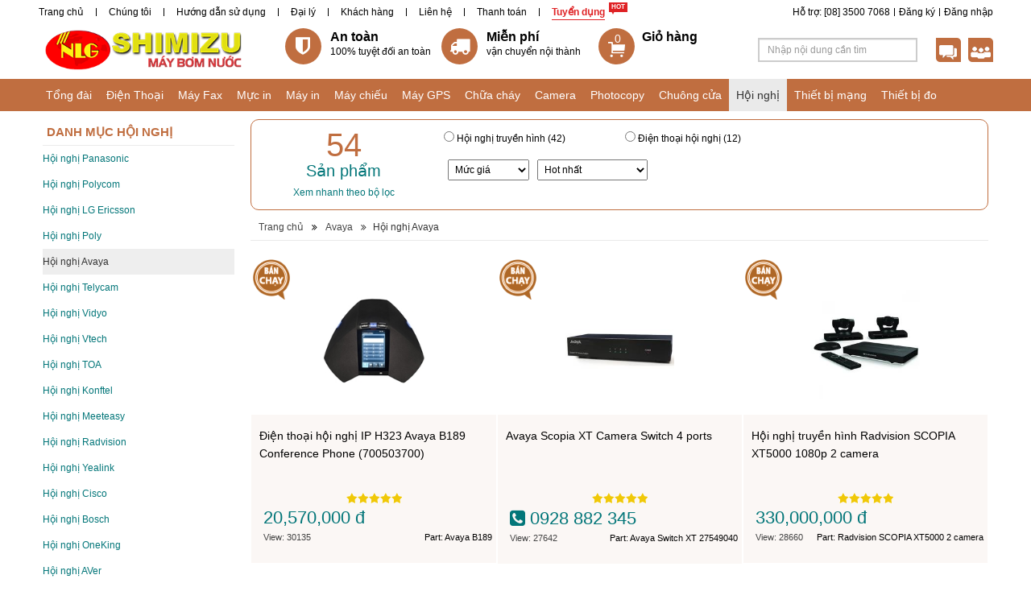

--- FILE ---
content_type: text/html; charset=utf-8
request_url: http://garminvietnam.com/avaya/hoi-nghi
body_size: 13764
content:
 <!DOCTYPE HTML><html xmlns:fb="http://www.facebook.com/2008/fbml" xmlns:og="http://opengraphprotocol.org/schema/"><head id="Head"><title>
	Hoi Nghi Avaya, Hội Nghị Avaya Avaya, GARMIN GPS | GPS GARMIN | GPS GARMIN VIETNAM
</title>
<meta name="description" content="Hoi Nghi Avaya , Hội Nghị Avaya Avaya, GARMINVIETNAM.COM chuyên cung cấp GPS Garmin, Garmin Việt Nam, thiết bị định vị Garmin, thiết bị định vị GPS Garmin"/>
<meta name="keywords" content="Hoi Nghi Avaya, Hội Nghị Avaya Avaya, garmin vietnam, gps garmin, thiet bi dinh vi gps, dinh vi gps, thiet bi dinh vi, gps dan duong, gps quan lý xe, dinh vi garmin, thiet bi dinh vi garmin, dinh vi gps garmin"/>
<meta name="Template" content="ProductGroup"/>
<meta name="VisitorTimeout" content="0"/>
<meta name="VisitorPath" content=""/>
<link rel="shortcut icon" type="image/ico" href="Image/favicon.ico" mce_href="Image/favicon.ico" />
<base href="http://garminvietnam.com/" target="_self"/>
<meta content="text/html; charset=UTF-8" http-equiv="Content-Type" />
<meta content="width=device-width, initial-scale=1.0" name="viewport" />
<meta content="IE=edge" http-equiv="X-UA-Compatible" />
<meta content="vi" http-equiv="Content-Language" />
<meta content="1800" http-equiv="REFRESH" />
<meta content="mayfax.net" name="author" />
<meta content="mayfax.net" name="copyright" />
<meta content="index, follow" name="robots" /><!-- Facebook Metadata /-->
<meta content="http://namlong.vn/Image/Picture/logo/logo_namlong.jpg" property="og:image" />
<meta content="NAM LONG là nhà cung cấp thiết bị tổng đài điện thoại và các thiết bị máy văn phòng tại Việt Nam. Chúng tôi cam kết mang đến cho khách hàng chất lượng sản phẩm và giá thành tốt nhất" property="og:description" />
<meta content="NamLong.Vn, Tổng đài, Điện thoại, Máy Fax, Máy in, Mực in, Máy GPS, Giải Pháp Văn Phòng" property="og:title" />
<meta content="product" property="og:type" /><!-- Google+ Metadata /-->
<meta content="NamLong.Vn, Tổng đài, Điện thoại, Máy Fax, Máy in, Mực in, Máy GPS, Giải Pháp Văn Phòng" itemprop="name" />
<meta content="NAM LONG là nhà cung cấp thiết bị tổng đài điện thoại và các thiết bị máy văn phòng tại Việt Nam. Chúng tôi cam kết mang đến cho khách hàng chất lượng sản phẩm và giá thành tốt nhất" itemprop="description" />
<meta content="http://namlong.vn/Image/Picture/logo/logo_namlong.jpg" itemprop="image" /><!--Geo-Tag-->
<meta content="VN-SG" name="geo.region" />
<meta content="10.807172;106.679859" name="geo.position" />
<meta content="10.807172, 106.679859" name="ICBM" />
<!--CSS-->
<link href="Bootstrap/bootstrap3/css/jquery-ui.css" rel="stylesheet" type="text/css" />
<link href="Bootstrap/bootstrap3/css/bootstrap.min.css" media="screen" rel="stylesheet" />
<link href="style-cms.css" rel="stylesheet" type="text/css" />
<link href="Websites/style-cms-brown.css" rel="stylesheet" type="text/css" />
<link href="Bootstrap/bootstrap3/css/modified.css" media="screen" rel="stylesheet" />
<!--font-awesome-->
<link href="Bootstrap/bootstrap3/font-awesome/css/font-awesome.min.css" rel="stylesheet" />
<!--SuperFish-->
<link href="Script/utility/menu-superfish/superfish.css" media="screen" rel="stylesheet" />
<!-- Owl Slider -->
<link href="/Script/utility/owl-carousel/OwlCarousel2/owl.carousel.css" rel="stylesheet" />
<link href="/Script/utility/owl-carousel/OwlCarousel2/owl.theme.default.min.css" rel="stylesheet" />
<!--[if lt IE 9]>
<script type="text/javascript" src="http://cdnjs.cloudflare.com/ajax/libs/json2/20110223/json2.min.js"></script>    
<script type="text/javascript" src="http://html5shiv.googlecode.com/svn/trunk/html5.js"></script>   
<script type="text/javascript" src="https://oss.maxcdn.com/libs/respond.js/1.3.0/respond.min.js"></script>  
<![endif]-->
<!--JS-->
<!--FOR JQUERY AND PLUGIN-->
<script src="http://ajax.googleapis.com/ajax/libs/jquery/1.10.2/jquery.min.js"></script>
<script type="text/javascript" src="Bootstrap/bootstrap3/js/jquery-ui.min.js">
</script><script type="text/javascript" src="Bootstrap/bootstrap3/js/addthis_widget.js"></script>
<!-- Change "themes/base" with other: ui-lightness, ui-darkness, smoothness, start, le-frog, redmond, flick, overcast, sunny, pepper-grinder, eggplant, dark-hive, cupertino, south-street, blitzer, humanity, hot-sneaks, excite-bike, vader, dot-luv, mint-choc, black-tie, trontastic, swanky-purse-->
<!--FOR TWITTER BOOTSTRAP-->
<script type="text/javascript" src="Bootstrap/bootstrap3/js/bootstrap.min.js"></script>
<script type="text/javascript" src="Script/utility/tinynav/tinynav.min.js"></script>
<script type="text/javascript" src="Bootstrap/bootstrap3/js/jquery.easing.1.3.js"></script>
<!--SuperFish-->
<script type="text/javascript" src="Script/utility/menu-superfish/superfish.js"></script>
<!-- Owl Slider -->
<script src="/Script/utility/owl-carousel/OwlCarousel2/owl.carousel.min.js"></script>
<!--Zoom Image-->
<script type="text/javascript" src="Script/utility/jquery.elevateZoom-2.5.6.min.js"></script>
<!--MENU TOP Sticky-->
<script type="text/javascript" src="/Script/utility/menu-top-sticky/jquery.sticky.js"></script>
<!--Scroll Top Control-->
<script type="text/javascript" src="Script/utility/scrolltopcontrol.js"></script>
<!--Cookie-->
<script type="text/javascript" src="Script/utility/jquery.cookie.js"></script>
<!--Jstorage-->
<script type="text/javascript" src="Script/utility/jstorage.js"></script>
<!--Ajax Fix Link-->
<script type="text/javascript" src="Script/utility/jquery.ba-hashchange.js"></script>
<!--Jquery Corner-->
<script type="text/javascript" src="Script/utility/jquery.corner.js"></script>
<!--FOR CMS-->
<script type="text/javascript" src="script-cms.js"></script>
<script type="text/javascript" src="script-product.js"></script>
<script type="text/javascript" src="script-news.js"></script>
<script type="text/javascript" src="script-order.js"></script>
<script type="text/javascript" src="script-visitor.js"></script>
<script type="text/javascript" src="script-ajax.js"></script>
<script type="text/javascript" src="Script/List.js"></script>
<script type="text/javascript" src="Script/Other.js"></script>
<script type="text/javascript">
	$(document).ready(function () {
		Script.Process_Init();
	});
</script>
<script type="text/javascript">
  var _gaq = _gaq || [];
  _gaq.push(['_setAccount', 'UA-5055605-17']);
  _gaq.push(['_trackPageview']);
  (function() {
    var ga = document.createElement('script'); ga.type = 'text/javascript'; ga.async = true;
    ga.src = ('https:' == document.location.protocol ? 'https://ssl' : 'http://www') + '.google-analytics.com/ga.js';
    var s = document.getElementsByTagName('script')[0]; s.parentNode.insertBefore(ga, s);
  })();
</script></head><body>        <div id="Zone"><div id="Namlong-vn"><!--TOP + MENU HEADER + HEADER + MAIN MENU-->
  <div class="container-fluid"><!--Menu Header-->
    <div class="container" id="Namlong-vn-MenuHeader">
      <div class="row">
        <div class="col-xs-12 col-sm-8 col-md-8 col-lg-8">
          <ul id="Namlong-vn-Menu-Header-Left"><li><a href="/">Trang chủ</a></li><li><a href="/thong-tin/gioi-thieu-93.html">Chúng tôi</a></li><li><a href="/huong-dan-su-dung.html">Hướng dẫn sử dụng</a></li><li><a href="/thong-tin/dai-ly-101.html">Đại lý</a></li><li><a href="/thong-tin/khach-hang-104.html">Khách hàng</a></li><li><a href="/thong-tin/lien-he-1.html">Liên hệ</a></li><li><a href="">Thanh toán</a></li><li class="highlight"><a href="tuyen-dung.html">Tuyển dụng</a></li></ul>
        </div>
        <div class="col-xs-12 col-sm-4 col-md-4 col-lg-4">
          <ul id="Thietbidinhvi-com-Menu-Header-Right" class="Menu-Header-Right"><li><a href="">Đăng nhập</a></li><li><a href="">Đăng ký</a></li><li><a href="">Hỗ trợ: [08] 3500 7068</a></li></ul>
        </div>
      </div>
    </div>
    <!--Header-->
    <div class="container" id="header">
      <div class="row clearfix bg-logo">
        <div class="col-xs-12 col-sm-4 col-md-2 col-lg-3">
          <div id="Namlong-vn-Logo"><a href="/"><img alt="" src="/Image/Picture/Shimizu/shimizu-nlg-web.png" style="width: 354px; height: 70px;" /></a></div>
        </div>
        <div class="col-xs-12 col-sm-8 col-md-7 col-lg-6">
          <div id="Namlong-vn-Header-Center"><ul class="list-unstyled row">
	<li class="hd-safe col-xs-4">
	<div><i class="fa fa-shield"></i></div>
	<dv> <span>An toàn</span><span>100% tuyệt đối an toàn</span> </dv></li>
	<li class="hd-truck col-xs-4">
	<div><i class="fa fa-truck"></i></div>
	<dv> <span>Miễn phí </span><span>vận chuyển nội thành</span> </dv></li>
	<li class="hd-cart col-xs-4">
	<div class="pull-left" id="Header-Order"></div>

	<div><span>Giỏ hàng</span>

	<div id="OrderTotal"></div>
	</div>
	</li>
</ul></div>
        </div>
        <div class="col-xs-12 col-sm-8 col-md-3 col-lg-3">
          <div class="searchUtils"><!--SEARCH-->
            <div class="pull-left" id="area-search">
              <div class="input-group Search">
                <input class="search-query form-control input-sm" id="Search-Keyword-Product" placeholder="Nhập nội dung cần tìm" type="text" />
                <span class="input-group-addon iconsearch"><a href="javascript:void(0)" id="Search-Button-Product"><img src="Image/icon_timkiem.png" /></a></span> </div>
            </div>
            <!--SUPPORT-->
            <div class="bg-support">
              <div class="support pull-left"></div>
            </div>
            <!--SHARE-->
            <div class="bg-share">
              <div class="share pull-left"></div>
            </div>
          </div>
        </div>
      </div>
    </div>
    <!--MENU TOP-->
    <div class="row" id="Namlong-vn-MenuTop">
      <div class="container">
        <ul id="Namlong-vn-Menu-Top" class="sf-menu container"><li><a href="tong-dai.html">Tổng đài</a><ul><li><a href="panasonic/tong-dai">Tổng đài Panasonic</a></li><li><a href="nec/tong-dai">Tổng đài Nec</a></li><li><a href="siemens/tong-dai">Tổng đài Siemens</a></li><li><a href="lg-Ericsson/tong-dai">Tổng đài LG Ericsson</a></li><li><a href="Adsun/tong-dai">Tổng đài Adsun</a></li><li><a href="excelltel/tong-dai">Tổng đài Excelltel</a></li><li><a href="avaya/tong-dai">Tổng đài Avaya</a></li><li><a href="grandstream/tong-dai">Tổng đài Grandstream</a></li><li><a href="dinstar/tong-dai">Tổng đài Dinstar</a></li><li><a href="Xorcom/tong-dai">Tổng đài Xorcom</a></li><li><a href="Synway/tong-dai">Tổng đài Synway</a></li><li><a href="alcatel/tong-dai">Tổng đài Alcatel</a></li><li><a href="toshiba/tong-dai">Tổng đài Toshiba</a></li><li><a href="IKE/tong-dai">Tổng đài IKE</a></li></ul></li><li><a href="dien-thoai.html">Điện Thoại</a><ul><li><a href="panasonic/dien-thoai">Điện Thoại Panasonic</a></li><li><a href="grandstream/dien-thoai">Điện Thoại Grandstream</a></li><li><a href="avaya/dien-thoai">Điện Thoại Avaya</a></li><li><a href="nec/dien-thoai">Điện Thoại Nec</a></li><li><a href="alcatel/dien-thoai">Điện Thoại Alcatel</a></li><li><a href="lg-ericsson/dien-thoai">Điện Thoại LG-Ericsson</a></li><li><a href="yealink/dien-thoai">Điện thoại Yealink</a></li><li><a href="cotell/dien-thoai">Điện Thoại Cotell</a></li><li><a href="ktel/dien-thoai">Điện thoại KTel</a></li><li><a href="nippon/dien-thoai">Điện thoại Nippon</a></li><li><a href="Fanvil/dien-thoai">Điện thoại Fanvil</a></li><li><a href="Polycom/dien-thoai">Điện thoại Polycom</a></li><li><a href="uniden/dien-thoai">Điện thoại Uniden</a></li><li><a href="Moimstone/dien-thoai">Điện thoại Moimstone</a></li><li><a href="Mitel/dien-thoai">Điện thoại Mitel</a></li><li><a href="Escene/dien-thoai">Điện thoại Escene</a></li><li><a href="TeleMatrix/dien-thoai">Điện thoại TeleMatrix</a></li><li><a href="AEI/dien-thoai">Điện thoại AEI</a></li><li><a href="atcom/dien-thoai">Điện thoại ATCOM</a></li><li><a href="siemens/dien-thoai">Điện Thoại Siemens</a></li><li><a href="Apple/dien-thoai">Điện thoại Apple</a></li><li><a href="motorola/dien-thoai">Điện thoại Motorola</a></li><li><a href="toshiba/dien-thoai">Điện Thoại Toshiba</a></li></ul></li><li><a href="may-fax.html">Máy Fax</a><ul><li><a href="panasonic/may-fax">Máy Fax Panasonic</a></li><li><a href="brother/may-fax">Máy Fax Brother</a></li><li><a href="sharp/may-fax">Máy Fax Sharp</a></li><li><a href="canon/may-fax">Máy Fax Canon</a></li><li><a href="ricoh/may-fax">Máy Fax Ricoh</a></li><li><a href="epson/may-fax">Máy fax Epson</a></li><li><a href="hp/may-fax">Máy fax HP</a></li><li><a href="samsung/may-fax">Máy fax Samsung</a></li><li><a href="lexmark/may-fax">Máy fax Lexmark</a></li><li><a href="fuji-xerox/may-fax">Máy Fax Fuji Xerox</a></li><li><a href="alcom/may-fax">GSM SIM ALCOM</a></li></ul></li><li><a href="muc-in.html">Mực in</a><ul><li><a href="canon/muc-in">Mực in Canon</a></li><li><a href="hp/muc-in">Mực in HP</a></li><li><a href="samsung/muc-in">Mực in Samsung</a></li><li><a href="oki/muc-in">Mực in OKI</a></li><li><a href="epson/muc-in">Mực in Epson</a></li><li><a href="fuji-xerox/muc-in">Mực in Fuji Xerox</a></li><li><a href="panasonic/muc-in">Mực in Panasonic</a></li><li><a href="brother/muc-in">Mực in Brother</a></li><li><a href="GG/muc-in">Mực in G&G</a></li><li><a href="ricoh/muc-in">Mực in Ricoh</a></li><li><a href="sharp/muc-in">Mực in Sharp</a></li><li><a href="revo/muc-in">Mực in Revo</a></li><li><a href="izinet/muc-in">Mực in IziNet</a></li><li><a href="vmax/muc-in">Mực in Vmax</a></li><li><a href="shinemaster/muc-in">Mực in ShineMaster</a></li></ul></li><li><a href="may-in.html">Máy in</a><ul><li><a href="hp/may-in">Máy in HP</a></li><li><a href="canon/may-in">Máy in Canon</a></li><li><a href="epson/may-in">Máy in Epson</a></li><li><a href="samsung/may-in">Máy in Samsung</a></li><li><a href="panasonic/may-in">Máy in Panasonic</a></li><li><a href="brother/may-in">Máy in Brother</a></li><li><a href="fuji-xerox/may-in">Máy in Fuji Xerox</a></li><li><a href="oki/may-in">Máy in OKI</a></li><li><a href="ricoh/may-in">Máy in Ricoh</a></li><li><a href="DataMax/may-in">Máy in DataMax</a></li><li><a href="ZEBRA/may-in">Máy in ZEBRA</a></li><li><a href="olivetti/may-in">Máy in Olivetti</a></li><li><a href="Citizen/may-in">Máy in Citizen</a></li><li><a href="lexmark/may-in">Máy in Lexmak</a></li></ul></li><li><a href="may-chieu.html">Máy chiếu</a><ul><li><a href="sony/may-chieu">Máy chiếu Sony</a></li><li><a href="panasonic/may-chieu">Máy chiếu Panasonic</a></li><li><a href="canon/may-chieu">Máy chiếu Canon</a></li><li><a href="epson/may-chieu">Máy chiếu Epson</a></li><li><a href="benq/may-chieu">Máy chiếu BENQ</a></li><li><a href="dell/may-chieu">Máy chiếu Dell</a></li><li><a href="optoma/may-chieu">Máy chiếu Optoma</a></li><li><a href="sharp/may-chieu">Máy chiếu Sharp</a></li><li><a href="acer/may-chieu">Máy chiếu Acer</a></li><li><a href="Casio/may-chieu">Máy chiếu Casio</a></li><li><a href="hitachi/may-chieu">Máy chiếu Hitachi</a></li><li><a href="Orion/may-chieu">Máy chiếu Orion</a></li><li><a href="vivitek/may-chieu">Máy chiếu Vivitek</a></li><li><a href="infocus/may-chieu">Máy chiếu Infocus</a></li><li><a href="aver/may-chieu">Máy chiếu Aver</a></li><li><a href="asus/may-chieu">Máy chiếu Asus</a></li><li><a href="acto/may-chieu">Máy chiếu Acto</a></li><li><a href="nec/may-chieu">Máy chiếu NEC</a></li><li><a href="viewsonic/may-chieu">Máy chiếu Viewsonic</a></li><li><a href="ask-proxima/may-chieu">Máy chiếu Ask Proxima</a></li><li><a href="3m/may-chieu">Máy chiếu 3M</a></li></ul></li><li><a href="may-gps.html">Máy GPS</a><ul><li><a href="garmin/may-gps">Máy GPS Garmin</a></li><li><a href="ICONCOX/may-gps">Máy GPS ICONCOX</a></li><li><a href="PAPAGO!/may-gps">Máy GPS PAPAGO!</a></li><li><a href="vietmap/may-gps">Máy GPS VietMap</a></li><li><a href="magellan/may-gps">Máy GPS Magellan</a></li><li><a href="trimble/may-gps">Máy GPS Trimble</a></li><li><a href="furuno/may-gps">Máy GPS Furuno</a></li><li><a href="koden/may-gps">Máy GPS Koden</a></li><li><a href="jmc/may-gps">Máy GPS JMC</a></li><li><a href="adsun/may-gps">Máy GPS Adsun</a></li><li><a href="fuso/may-gps">Máy GPS Fuso</a></li><li><a href="jrc/may-gps">Máy GPS JRC</a></li><li><a href="holux/may-gps">Máy GPS Holux</a></li></ul></li><li><a href="chua-chay.html">Chữa cháy</a><ul><li><a href="binh-bot-bc/chua-chay">Bình bột BC</a></li><li><a href="SRI/chua-chay">Chữa cháy SRI</a></li><li><a href="binh-bot-abc/chua-chay">Bình bột ABC</a></li><li><a href="binh-co2/chua-chay">Bình khí CO2</a></li><li><a href="Siemens/chua-chay">Báo cháy Siemens</a></li><li><a href="networx/chua-chay">Báo cháy NetworX</a></li><li><a href="karassn/chua-chay">Báo cháy Karassn</a></li><li><a href="combat/chua-chay">Báo cháy Combat</a></li><li><a href="bosch/chua-chay">Báo cháy Bosch</a></li><li><a href="hochiki/chua-chay">Báo cháy Hochiki</a></li><li><a href="fm-200/chua-chay">Chữa cháy FM 200</a></li><li><a href="pyrogen/chua-chay">Chữa cháy Pyrogen</a></li><li><a href="shimizu/chua-chay">Máy bơm Shimizu</a></li><li><a href="Formosa/chua-chay">Chữa cháy Formosa</a></li><li><a href="Horing/chua-chay">Chữa cháy Horing</a></li><li><a href="binh-foam/chua-chay">Chữa cháy Foam</a></li><li><a href="dsc/chua-chay">Chữa cháy DSC</a></li><li><a href="kawa/chua-chay">Báo cháy Kawa</a></li><li><a href="escort/chua-chay">Báo cháy Escort</a></li></ul></li><li><a href="camera.html">Camera</a><ul><li><a href="i-PRO/camera">Camera i-PRO</a></li><li><a href="panasonic/camera">Camera Panasonic</a></li><li><a href="Honeywell/camera">Camera Honeywell</a></li><li><a href="axis/camera">Camera Axis</a></li><li><a href="hdparagon/camera">Camera HDParagon</a></li><li><a href="vantech/camera">Camera VanTech</a></li><li><a href="Safeworld/camera">Camera Safeworld</a></li><li><a href="DAHUA/camera">Camera DAHUA</a></li><li><a href="questek/camera">Camera Questek</a></li><li><a href="avtech/camera">Camera AvTech</a></li><li><a href="j-tech/camera">Camera J-Tech</a></li><li><a href="hikvision/camera">Camera HIKVision</a></li><li><a href="azza-vision/camera">Camera Azza Vision</a></li><li><a href="vision/camera">Camera Vision</a></li><li><a href="lg/camera">Camera LG</a></li><li><a href="samsung/camera">Camera Samsung</a></li><li><a href="sony/camera">Camera Sony</a></li><li><a href="Logitech/camera">Camera Logitech</a></li><li><a href="KBVision/camera">Camera KBVision</a></li><li><a href="eView/camera">Camera eView</a></li><li><a href="vdtech/camera">Camera VDTech</a></li><li><a href="acti/camera">Camera ACTi</a></li></ul></li><li><a href="may-photocopy.html">Photocopy</a><ul><li><a href="canon/may-photocopy">Máy Photocopy Canon</a></li><li><a href="toshiba/may-photocopy">Máy Photocopy Toshiba</a></li><li><a href="fuji-xerox/may-photocopy">Máy Photocopy Fuji Xerox</a></li><li><a href="ricoh/may-photocopy">Máy Photocopy Ricoh</a></li><li><a href="konica/may-photocopy">Máy Photocopy Konica</a></li></ul></li><li><a href="chuong-cua.html">Chuông cửa</a><ul><li><a href="panasonic/chuong-cua">Chuông cửa Panasonic</a></li><li><a href="commax/chuong-cua">Chuông cửa Commax</a></li><li><a href="competition/chuong-cua">Chuông cửa Competition</a></li><li><a href="kenwei/chuong-cua">Chuông cửa Kenwei</a></li><li><a href="samsung/chuong-cua">Chuông cửa Samsung</a></li><li><a href="jtech/chuong-cua">Chuông cửa JTech</a></li><li><a href="hyundai/chuong-cua">Chuông cửa Hyundai</a></li><li><a href="ete/chuong-cua">Chuông cửa ETE</a></li><li><a href="kocom/chuong-cua">Chuông cưa Kocom</a></li><li><a href="aurine/chuong-cua">Chuông cưa Aurine</a></li><li><a href="techwell/chuong-cua">Chuông cửa Techwell</a></li><li><a href="aiphone/chuong-cua">Chuông cửa Aiphone</a></li></ul></li><li><a href="hoi-nghi.html">Hội nghị</a><ul><li><a href="panasonic/hoi-nghi">Hội nghị Panasonic</a></li><li><a href="polycom/hoi-nghi">Hội nghị Polycom</a></li><li><a href="lg-ericsson/hoi-nghi">Hội nghị LG Ericsson</a></li><li><a href="poly/hoi-nghi">Hội nghị Poly</a></li><li><a href="avaya/hoi-nghi">Hội nghị Avaya</a></li><li><a href="Telycam/hoi-nghi">Hội nghị Telycam</a></li><li><a href="vidyo/hoi-nghi">Hội nghị Vidyo</a></li><li><a href="vtech/hoi-nghi">Hội nghị Vtech</a></li><li><a href="toa/hoi-nghi">Hội nghị TOA</a></li><li><a href="Konftel/hoi-nghi">Hội nghị Konftel</a></li><li><a href="Meeteasy/hoi-nghi">Hội nghị Meeteasy</a></li><li><a href="radvision/hoi-nghi">Hội nghị Radvision</a></li><li><a href="Yealink/hoi-nghi">Hội nghị Yealink</a></li><li><a href="cisco/hoi-nghi">Hội nghị Cisco</a></li><li><a href="bosch/hoi-nghi">Hội nghị Bosch</a></li><li><a href="OneKing/hoi-nghi">Hội nghị OneKing</a></li><li><a href="aver/hoi-nghi">Hội nghị AVer</a></li><li><a href="lifesize/hoi-nghi">Hội nghị LifeSize</a></li><li><a href="AddPac/hoi-nghi">Hội nghị AddPac</a></li><li><a href="cypresscom/hoi-nghi">Hội nghị Cypresscom</a></li></ul></li><li><a href="thiet-bi-mang.html">Thiết bị mạng</a><ul><li><a href="Cambium/thiet-bi-mang">Cambium</a></li><li><a href="adc-krone/thiet-bi-mang">ADC Krone</a></li><li><a href="amp/thiet-bi-mang">AMP</a></li><li><a href="linksys/thiet-bi-mang">Linksys</a></li><li><a href="tp-link/thiet-bi-mang">TP-Link</a></li><li><a href="cnet/thiet-bi-mang">Cnet</a></li><li><a href="sino/thiet-bi-mang">Sino</a></li><li><a href="draytek/thiet-bi-mang">Draytek</a></li><li><a href="Albertsons/thiet-bi-mang">Albertsons</a></li><li><a href="Unifi/thiet-bi-mang">Unifi</a></li><li><a href="Grandstream/thiet-bi-mang">Grandstream</a></li><li><a href="Open-Mesh/thiet-bi-mang">Open Mesh</a></li><li><a href="panasonic/thiet-bi-mang">Panasonic</a></li><li><a href="cisco/thiet-bi-mang">Cisco</a></li><li><a href="dintek/thiet-bi-mang">Dintek</a></li><li><a href="d-link/thiet-bi-mang">D-Link</a></li><li><a href="hp/thiet-bi-mang">HP</a></li><li><a href="PepLink/thiet-bi-mang">PepLink</a></li><li><a href="totolink/thiet-bi-mang">TOTOLink</a></li><li><a href="alantek/thiet-bi-mang">Alantek</a></li><li><a href="belden/thiet-bi-mang">Belden</a></li><li><a href="Fortinet/thiet-bi-mang">Fortinet</a></li><li><a href="MPE/thiet-bi-mang">MPE</a></li><li><a href="Schneider-Electric/thiet-bi-mang">Schneider Electric</a></li><li><a href="wintop/thiet-bi-mang">Wintop</a></li><li><a href="golden-link/thiet-bi-mang">Golden Link</a></li><li><a href="buffalo/thiet-bi-mang">Buffalo</a></li><li><a href="Tamio/thiet-bi-mang">Tamio</a></li><li><a href="NetOne/thiet-bi-mang">NetOne</a></li><li><a href="IgniteNet/thiet-bi-mang">IgniteNet</a></li><li><a href="Mikrotik/thiet-bi-mang">Mikrotik</a></li><li><a href="APTEK/thiet-bi-mang">APTEK</a></li><li><a href="HikVision/thiet-bi-mang">HikVision</a></li><li><a href="tenda/thiet-bi-mang">Tenda</a></li></ul></li><li><a href="thiet-bi-do.html">Thiết bị đo</a><ul><li><a href="mitutoyo/thiet-bi-do">Mitutoyo</a></li><li><a href="leica/thiet-bi-do">Leica</a></li><li><a href="bosch/thiet-bi-do">Bosch</a></li><li><a href="lutron/thiet-bi-do">Lutron</a></li><li><a href="nikon/thiet-bi-do">Nikon</a></li><li><a href="pentax/thiet-bi-do">Pentax</a></li><li><a href="topcon/thiet-bi-do">Topcon</a></li><li><a href="rion/thiet-bi-do">Rion</a></li><li><a href="extech/thiet-bi-do">Extech</a></li><li><a href="tcvn/thiet-bi-do">TCVN</a></li><li><a href="time/thiet-bi-do">Time</a></li><li><a href="fluke/thiet-bi-do">Fluke</a></li><li><a href="Mitech/thiet-bi-do">Mitech</a></li><li><a href="Ilsintech/thiet-bi-do">Ilsintech</a></li><li><a href="Kyoritsu/thiet-bi-do">Kyoritsu</a></li><li><a href="Linkcent/thiet-bi-do">Linkcent</a></li><li><a href="nakata/thiet-bi-do">Nakata</a></li><li><a href="Kanomax/thiet-bi-do">Kanomax</a></li><li><a href="Geomax/thiet-bi-do">Geomax</a></li><li><a href="Sokkia/thiet-bi-do">Sokkia</a></li><li><a href="tsi/thiet-bi-do">TSI</a></li><li><a href="kimo/thiet-bi-do">Kimo</a></li></ul></li></ul>
      </div>
    </div>
  </div>
  <!--CONTENT PRODUCTGROUP-->
  <div class="clearfix"></div>
  <div class="container" id="Wraper-Order">
    <div class="row" id="Wraper-Content">
      <div id="Logo-Branch"></div>
      <div class="clearfix"></div>
      <div class="col-xs-12 col-sm-3 col-md-3 col-lg-3" id="Column-Left-Product">
        <div id="Thietbidinhvi-com-ProductGroup-Support" class="ProductGroup-Support"><div class="row">
<div class="col-xs-12 col-sm-12 col-md-12 col-lg-12" id="Title-1">
<div class="row" style="line-height: 20.7999992370605px;">
<div class="col-xs-12 col-sm-12 col-md-12 col-lg-12" id="Title-1">
<div class="row">
<div class="col-xs-12 col-sm-12 col-md-12 col-lg-12" id="Title-1">HỖ TRỢ KHÁCH HÀNG</div>
</div>

<div class="row">
<div class="col-xs-12 col-sm-12 col-md-12 col-lg-12  Support-row">
<div class="row">
<div class="col-xs-4 col-sm-5 col-md-4 col-lg-4 Title-3"><img src="/Image/Man1.jpg" /> HOTLINE</div>

<div class="pull-right" style="margin-top: 3px;"><span style="font-size: 14px;">[08] <span style="color: rgb(178, 34, 34);"><strong>7309 6168</strong></span></span><br />
<span style="font-size: 14px; line-height: 20.8px;">[08] </span><span style="font-size: 14px; line-height: 20.8px; color: rgb(178, 34, 34);"><strong>3500 7068</strong></span><br />
<span style="font-size: 14px;">[08] <span style="color: rgb(178, 34, 34);"><strong>3995 5880</strong></span></span></div>
</div>
</div>

<div class="col-xs-12 col-sm-12 col-md-12 col-lg-12  Support-row">
<div class="row">
<div class="col-xs-6 col-sm-5 col-md-6 col-lg-6 Title-3"><img src="/Image/Clock1.jpg" /> 24/7 Hotline</div>

<div class="col-xs-6 col-sm-7 col-md-6 col-lg-6 text-right" style="margin-top: 7px;"><span style="font-size: 14px;"><span style="color: rgb(178, 34, 34);"><strong>092 888 2345</strong></span></span></div>
</div>
</div>

<div class="col-xs-12 col-sm-12 col-md-12 col-lg-12  Support-row">
<div class="row">
<div class="col-xs-6 col-sm-5 col-md-5 col-lg-4"><a href="skype:nlg_kd1?chat" rel="nofollow" style="color: rgb(0, 175, 240);" title="Chat Skype">Skype</a></div>

<div class="col-xs-6 col-sm-7 col-md-7 col-lg-8 Title-5 text-right">Ms.Tâm-Kinh doanh</div>
</div>
</div>

<div class="col-xs-12 col-sm-12 col-md-12 col-lg-12  Support-row">
<div class="row">
<div class="col-xs-6 col-sm-5 col-md-5 col-lg-4"><a href="skype:namlong-kt?chat" rel="nofollow" style="color: rgb(0, 175, 240);" title="Chat Skype">Skype</a></div>

<div class="col-xs-6 col-sm-7 col-md-7 col-lg-8 Title-5 text-right">Ms.Kim Anh-Kinh doanh</div>
</div>
</div>

<div class="col-xs-12 col-sm-12 col-md-12 col-lg-12  Support-row">
<div class="row">
<div class="col-xs-6 col-sm-5 col-md-5 col-lg-4"><a href="skype:phongnhnlg?chat" rel="nofollow" style="color: rgb(0, 175, 240);" title="Chat Skype">Skype</a></div>

<div class="col-xs-6 col-sm-7 col-md-7 col-lg-8 Title-5 text-right">Hỗ trợ kinh doanh</div>
</div>
</div>

<div class="col-xs-12 col-sm-12 col-md-12 col-lg-12  Support-row">
<div class="row">
<div class="col-xs-6 col-sm-5 col-md-5 col-lg-4"><a href="skype:nlg_kd2?chat" rel="nofollow" style="color: rgb(0, 175, 240);" title="Chat Skype">Skype</a></div>

<div class="col-xs-6 col-sm-7 col-md-7 col-lg-8 Title-5 text-right">Ms.Thanh kinh doanh</div>
</div>
</div>

<div class="col-xs-12 col-sm-12 col-md-12 col-lg-12  Support-row">
<div class="row">
<div class="pull-left"><img src="/Image/Picture/viber_zalo.png" style="width: 40px; height: 20px; float: left; margin-right: 5px;" /><a title="Viber/Zalo"><span style="color: rgb(75, 0, 130);"><strong>Viber</strong></span><span style="color: rgb(0, 175, 240);"><strong>/</strong></span><span style="color: rgb(0, 51, 204);"><strong>Zalo</strong></span></a></div>

<div class="pull-right"><span style="font-size: 14px;"><span style="color: rgb(128, 0, 0);"><strong>0938 473 168</strong></span></span></div>
</div>
</div>

<div class="col-xs-12 col-sm-12 col-md-12 col-lg-12  Support-row">
<div class="row">
<div class="pull-left"><img src="/Image/Picture/viber_zalo.png" style="width: 40px; height: 20px; float: left; margin-right: 5px;" /><a title="Viber/Zalo"><span style="color: rgb(75, 0, 130);"><strong>Viber</strong></span><span style="color: rgb(0, 175, 240);"><strong>/</strong></span><span style="color: rgb(0, 51, 204);"><strong>Zalo</strong></span></a></div>

<div class="pull-right"><span style="font-size: 14px;"><span style="color: rgb(128, 0, 0);"><strong>0932 794 168</strong></span></span></div>
</div>
</div>

<div class="col-xs-12 col-sm-12 col-md-12 col-lg-12  Support-row">
<div class="row">
<div class="pull-left"><img src="/Image/Picture/viber_zalo.png" style="width: 40px; height: 20px; float: left; margin-right: 5px;" /><a title="Viber/Zalo"><span style="color: rgb(75, 0, 130);"><strong>Viber</strong></span><span style="color: rgb(0, 175, 240);"><strong>/</strong></span><span style="color: rgb(0, 51, 204);"><strong>Zalo</strong></span></a></div>

<div class="pull-right"><span style="font-size: 14px;"><span style="color: rgb(128, 0, 0);"><strong>0918 151 957</strong></span></span></div>
</div>
</div>

<div class="col-xs-12 col-sm-12 col-md-12 col-lg-12  Support-row">
<div class="row">
<div class="col-xs-6 col-sm-5 col-md-5 col-lg-4"><a href="skype:phongnhnlg?chat" rel="nofollow" style="color: rgb(0, 175, 240);" title="Chat Skype">Skype</a></div>

<div class="col-xs-6 col-sm-7 col-md-7 col-lg-8 Title-5 text-right">Hỗ trợ kỹ thuật</div>
</div>
</div>

<div class="col-xs-12 col-sm-12 col-md-12 col-lg-12 Support-row">
<div class="row">
<div class="col-xs-3 col-sm-2 col-md-2 col-lg-2 Support-Image-TuVan"><img src="/Image/Letter1.jpg" /></div>

<div class="col-xs-9 col-sm-10 col-md-10 col-lg-10 Support-Title-TuVan text-right"><a class="Title-4" href="mailto:info@namlong.vn">Gửi yêu cầu hỗ trợ</a></div>
</div>
</div>
</div>
</div>
</div>

<div class="row" style="line-height: 20.7999992370605px;">
<div class="col-xs-12 col-sm-12 col-md-12 col-lg-12 Support-row">
<div class="row">
<div class="col-xs-9 col-sm-10 col-md-10 col-lg-10 Support-Title-TuVan text-right"></div>
</div>
</div>
</div>
</div>
</div>

<div class="row">
<div class="col-xs-12 col-sm-12 col-md-12 col-lg-12 Support-row">
<div class="row">
<div class="col-xs-9 col-sm-10 col-md-10 col-lg-10 Support-Title-TuVan text-right"></div>
</div>
</div>
</div></div>
        <div id="Product-History"></div>
      </div>
      <div class="col-xs-12 col-sm-9 col-md-9 col-lg-9" id="Column-Right-Product">
        <div id="ProductGroup"><div class="Breadcrumbs row"><ul class="col-xs-12"><li class="list-unstyled pull-left"><a href="\">Trang chủ</a><i style="margin-left:5px" class="fa fa-angle-double-right"></i></li><li class="list-unstyled pull-left"><h2><a itemprop="brand" href="avaya" title="avaya">Avaya</a></h2></li><li class="list-unstyled pull-left"><i style=" margin-left: -5px;margin-right: 5px; color:#333" class="fa fa-angle-double-right"></i> <h1><a href="avaya/hoi-nghi" title="hoi nghi Avaya">Hội nghị Avaya</a></h1></li></ul></div><div class="Product Home-Product col-xs-12 col-sm-6 col-md-4 col-lg-4"><a href="avaya/hoi-nghi/dien-thoai-hoi-nghi-ip-h323-avaya-b189-conference-phone-700503700-12522.html" alt="dien thoai hoi nghi ip h323 avaya b189 conference phone 700503700"><div class="row"><figure class="Picture col-xs-12 col-sm-12 col-md-12 col-lg-12 text-center"><img class="img-responsive" style="display:inline" src="/Image/_thumbs/Picture/Avaya/AVAYA-B189-ip.jpg" alt="Điện thoại hội nghị IP H323 Avaya B189 Conference Phone (700503700)" status="Bán chạy" ProductPromotionName=""/></figure></div><div class="row productInfo" ><div class="ProductName col-xs-12"><h3>Điện thoại hội nghị IP H323 Avaya B189 Conference Phone (700503700)</h3></div><div class="text-center"><div class="ratings"><div class="rating-box"><div style="width:100%" class="rating"></div></div></div></div><div class="col-xs-12"><div id="ProductPriceNew-ProductDetail" class="row"><div class="price-block"><div class="old-price-wrap"><div class="ProductPriceNew col-xs-7 col-sm-8 col-md-8 col-lg-8">20,570,000 <span>đ</span></div></div></div></div></div><div class="col-xs-12"><div id="Visit-ProductSerial" class="row"><div class="Visit col-xs-3">View: 30135</div><div class="ProductSerial col-xs-9 text-right">Part: Avaya B189</div></div></div></div></a></div><div class="Product Home-Product col-xs-12 col-sm-6 col-md-4 col-lg-4"><a href="avaya/hoi-nghi/avaya-scopia-xt-camera-switch-4-ports-25894.html" alt="avaya scopia xt camera switch 4 ports"><div class="row"><figure class="Picture col-xs-12 col-sm-12 col-md-12 col-lg-12 text-center"><img class="img-responsive" style="display:inline" src="/Image/_thumbs/Picture/Avaya/AV-IX-XT-CAMERA-SWITCH.jpg" alt="Avaya Scopia XT Camera Switch 4 ports" status="Bán chạy" ProductPromotionName=""/></figure></div><div class="row productInfo" ><div class="ProductName col-xs-12"><h3>Avaya Scopia XT Camera Switch 4 ports</h3></div><div class="text-center"><div class="ratings"><div class="rating-box"><div style="width:100%" class="rating"></div></div></div></div><div class="col-xs-12"><div id="ProductPriceNew-ProductDetail" class="row"><div class="price-block"><div class="old-price-wrap"><div class="ProductPriceNew col-xs-7 col-sm-8 col-md-8 col-lg-8"><i class="fa fa-phone-square"></i> 0928 882 345</div></div></div></div></div><div class="col-xs-12"><div id="Visit-ProductSerial" class="row"><div class="Visit col-xs-3">View: 27642</div><div class="ProductSerial col-xs-9 text-right">Part: Avaya Switch XT 27549040</div></div></div></div></a></div><div class="Product Home-Product col-xs-12 col-sm-6 col-md-4 col-lg-4"><a href="avaya/hoi-nghi/hoi-nghi-truyen-hinh-radvision-scopia-xt5000-1080p-2-camera-25835.html" alt="hoi nghi truyen hinh radvision scopia xt5000 1080p 2 camera"><div class="row"><figure class="Picture col-xs-12 col-sm-12 col-md-12 col-lg-12 text-center"><img class="img-responsive" style="display:inline" src="/Image/_thumbs/Picture/Avaya/avaya-Scopia-XT5000(1).jpg" alt="Hội nghị truyền hình Radvision SCOPIA XT5000 1080p 2 camera" status="Bán chạy" ProductPromotionName=""/></figure></div><div class="row productInfo" ><div class="ProductName col-xs-12"><h3>Hội nghị truyền hình Radvision SCOPIA XT5000 1080p 2 camera</h3></div><div class="text-center"><div class="ratings"><div class="rating-box"><div style="width:100%" class="rating"></div></div></div></div><div class="col-xs-12"><div id="ProductPriceNew-ProductDetail" class="row"><div class="price-block"><div class="old-price-wrap"><div class="ProductPriceNew col-xs-7 col-sm-8 col-md-8 col-lg-8">330,000,000 <span>đ</span></div></div></div></div></div><div class="col-xs-12"><div id="Visit-ProductSerial" class="row"><div class="Visit col-xs-3">View: 28660</div><div class="ProductSerial col-xs-9 text-right">Part: Radvision SCOPIA XT5000 2 camera</div></div></div></div></a></div><div class="Product Home-Product col-xs-12 col-sm-6 col-md-4 col-lg-4"><a href="avaya/hoi-nghi/camera-hoi-nghi-avaya-ix-room-systems-avaya-tc220-25448.html" alt="camera hoi nghi avaya ix room systems avaya tc220"><div class="row"><figure class="Picture col-xs-12 col-sm-12 col-md-12 col-lg-12 text-center"><img class="img-responsive" style="display:inline" src="/Image/_thumbs/Picture/Avaya/Avaya-TC220.png" alt="Camera hội nghị Avaya IX Room Systems Avaya TC220" status="Bán chạy" ProductPromotionName=""/></figure></div><div class="row productInfo" ><div class="ProductName col-xs-12"><h3>Camera hội nghị Avaya IX Room Systems Avaya TC220</h3></div><div class="text-center"><div class="ratings"><div class="rating-box"><div style="width:100%" class="rating"></div></div></div></div><div class="col-xs-12"><div id="ProductPriceNew-ProductDetail" class="row"><div class="price-block"><div class="old-price-wrap"><div class="ProductPriceNew col-xs-7 col-sm-8 col-md-8 col-lg-8"><i class="fa fa-phone-square"></i> 0928 882 345</div></div></div></div></div><div class="col-xs-12"><div id="Visit-ProductSerial" class="row"><div class="Visit col-xs-3">View: 14203</div><div class="ProductSerial col-xs-9 text-right">Part: Avaya TC220</div></div></div></div></a></div><div class="Product Home-Product col-xs-12 col-sm-6 col-md-4 col-lg-4"><a href="avaya/hoi-nghi/camera-hoi-nghi-avaya-huddle-cameras-hc050-25447.html" alt="camera hoi nghi avaya huddle cameras hc050"><div class="row"><figure class="Picture col-xs-12 col-sm-12 col-md-12 col-lg-12 text-center"><img class="img-responsive" style="display:inline" src="/Image/_thumbs/Picture/Avaya/Avaya-HC050.png" alt="Camera hội nghị Avaya Huddle Cameras HC050" status="Bán chạy" ProductPromotionName=""/></figure></div><div class="row productInfo" ><div class="ProductName col-xs-12"><h3>Camera hội nghị Avaya Huddle Cameras HC050</h3></div><div class="text-center"><div class="ratings"><div class="rating-box"><div style="width:100%" class="rating"></div></div></div></div><div class="col-xs-12"><div id="ProductPriceNew-ProductDetail" class="row"><div class="price-block"><div class="old-price-wrap"><div class="ProductPriceNew col-xs-7 col-sm-8 col-md-8 col-lg-8">25,300,000 <span>đ</span></div></div></div></div></div><div class="col-xs-12"><div id="Visit-ProductSerial" class="row"><div class="Visit col-xs-3">View: 16994</div><div class="ProductSerial col-xs-9 text-right">Part: Avaya HC050</div></div></div></div></a></div><div class="Product Home-Product col-xs-12 col-sm-6 col-md-4 col-lg-4"><a href="avaya/hoi-nghi/camera-hoi-nghi-avaya-huddle-camera-hc020-25446.html" alt="camera hoi nghi avaya huddle camera hc020"><div class="row"><figure class="Picture col-xs-12 col-sm-12 col-md-12 col-lg-12 text-center"><img class="img-responsive" style="display:inline" src="/Image/_thumbs/Picture/Avaya/Avaya-HC020.png" alt="Camera hội nghị Avaya Huddle Camera HC020" status="Bán chạy" ProductPromotionName=""/></figure></div><div class="row productInfo" ><div class="ProductName col-xs-12"><h3>Camera hội nghị Avaya Huddle Camera HC020</h3></div><div class="text-center"><div class="ratings"><div class="rating-box"><div style="width:100%" class="rating"></div></div></div></div><div class="col-xs-12"><div id="ProductPriceNew-ProductDetail" class="row"><div class="price-block"><div class="old-price-wrap"><div class="ProductPriceNew col-xs-7 col-sm-8 col-md-8 col-lg-8"><i class="fa fa-phone-square"></i> 0928 882 345</div></div></div></div></div><div class="col-xs-12"><div id="Visit-ProductSerial" class="row"><div class="Visit col-xs-3">View: 16214</div><div class="ProductSerial col-xs-9 text-right">Part: Avaya HC020</div></div></div></div></a></div><div class="Product Home-Product col-xs-12 col-sm-6 col-md-4 col-lg-4"><a href="avaya/hoi-nghi/camera-hoi-nghi-avaya-scopia-xt-flex-camera-25445.html" alt="camera hoi nghi avaya scopia xt flex camera"><div class="row"><figure class="Picture col-xs-12 col-sm-12 col-md-12 col-lg-12 text-center"><img class="img-responsive" style="display:inline" src="/Image/_thumbs/Picture/Avaya/Avaya-Deluxe-Camera.png" alt="Camera hội nghị Avaya Scopia XT Flex Camera" status="Bán chạy" ProductPromotionName=""/></figure></div><div class="row productInfo" ><div class="ProductName col-xs-12"><h3>Camera hội nghị Avaya Scopia XT Flex Camera</h3></div><div class="text-center"><div class="ratings"><div class="rating-box"><div style="width:100%" class="rating"></div></div></div></div><div class="col-xs-12"><div id="ProductPriceNew-ProductDetail" class="row"><div class="price-block"><div class="old-price-wrap"><div class="ProductPriceNew col-xs-7 col-sm-8 col-md-8 col-lg-8"><i class="fa fa-phone-square"></i> 0928 882 345</div></div></div></div></div><div class="col-xs-12"><div id="Visit-ProductSerial" class="row"><div class="Visit col-xs-3">View: 14629</div><div class="ProductSerial col-xs-9 text-right">Part: Avaya Flex Camera</div></div></div></div></a></div><div class="Product Home-Product col-xs-12 col-sm-6 col-md-4 col-lg-4"><a href="avaya/hoi-nghi/camera-hoi-nghi-avaya-scopia-xt-deluxe-camera-25444.html" alt="camera hoi nghi avaya scopia xt deluxe camera"><div class="row"><figure class="Picture col-xs-12 col-sm-12 col-md-12 col-lg-12 text-center"><img class="img-responsive" style="display:inline" src="/Image/_thumbs/Picture/Avaya/Avaya-Deluxe-Camera.png" alt="Camera hội nghị Avaya Scopia XT Deluxe Camera" status="Bán chạy" ProductPromotionName=""/></figure></div><div class="row productInfo" ><div class="ProductName col-xs-12"><h3>Camera hội nghị Avaya Scopia XT Deluxe Camera</h3></div><div class="text-center"><div class="ratings"><div class="rating-box"><div style="width:100%" class="rating"></div></div></div></div><div class="col-xs-12"><div id="ProductPriceNew-ProductDetail" class="row"><div class="price-block"><div class="old-price-wrap"><div class="ProductPriceNew col-xs-7 col-sm-8 col-md-8 col-lg-8"><i class="fa fa-phone-square"></i> 0928 882 345</div></div></div></div></div><div class="col-xs-12"><div id="Visit-ProductSerial" class="row"><div class="Visit col-xs-3">View: 15214</div><div class="ProductSerial col-xs-9 text-right">Part: Avaya Deluxe Camera</div></div></div></div></a></div><div class="Product Home-Product col-xs-12 col-sm-6 col-md-4 col-lg-4"><a href="avaya/hoi-nghi/camera-hoi-nghi-avaya-scopia-xt-advanced-ii-25443.html" alt="camera hoi nghi avaya scopia xt advanced ii"><div class="row"><figure class="Picture col-xs-12 col-sm-12 col-md-12 col-lg-12 text-center"><img class="img-responsive" style="display:inline" src="/Image/_thumbs/Picture/Avaya/Advanced-Camera-II.png" alt="Camera hội nghị Avaya Scopia XT Advanced II" status="Bán chạy" ProductPromotionName=""/></figure></div><div class="row productInfo" ><div class="ProductName col-xs-12"><h3>Camera hội nghị Avaya Scopia XT Advanced II</h3></div><div class="text-center"><div class="ratings"><div class="rating-box"><div style="width:100%" class="rating"></div></div></div></div><div class="col-xs-12"><div id="ProductPriceNew-ProductDetail" class="row"><div class="price-block"><div class="old-price-wrap"><div class="ProductPriceNew col-xs-7 col-sm-8 col-md-8 col-lg-8"><i class="fa fa-phone-square"></i> 0928 882 345</div></div></div></div></div><div class="col-xs-12"><div id="Visit-ProductSerial" class="row"><div class="Visit col-xs-3">View: 14325</div><div class="ProductSerial col-xs-9 text-right">Part: Avaya Advanced Camera II</div></div></div></div></a></div><div class="Product Home-Product col-xs-12 col-sm-6 col-md-4 col-lg-4"><a href="avaya/hoi-nghi/thiet-bi-hoi-nghi-truyen-hinh-avaya-scopia-xt4012-23825.html" alt="thiet bi hoi nghi truyen hinh avaya scopia xt4012"><div class="row"><figure class="Picture col-xs-12 col-sm-12 col-md-12 col-lg-12 text-center"><img class="img-responsive" style="display:inline" src="/Image/_thumbs/Picture/Avaya/AVAYA-XT4012.jpg" alt="Thiết bị hội nghị truyền hình AVAYA SCOPIA XT4012" status="Bán chạy" ProductPromotionName=""/></figure></div><div class="row productInfo" ><div class="ProductName col-xs-12"><h3>Thiết bị hội nghị truyền hình AVAYA SCOPIA XT4012</h3></div><div class="text-center"><div class="ratings"><div class="rating-box"><div style="width:100%" class="rating"></div></div></div></div><div class="col-xs-12"><div id="ProductPriceNew-ProductDetail" class="row"><div class="price-block"><div class="old-price-wrap"><div class="ProductPriceNew col-xs-7 col-sm-8 col-md-8 col-lg-8">97,900,000 <span>đ</span></div></div></div></div></div><div class="col-xs-12"><div id="Visit-ProductSerial" class="row"><div class="Visit col-xs-3">View: 16890</div><div class="ProductSerial col-xs-9 text-right">Part: AVAYA SCOPIA XT4012</div></div></div></div></a></div><div class="Product Home-Product col-xs-12 col-sm-6 col-md-4 col-lg-4"><a href="avaya/hoi-nghi/thiet-bi-hoi-nghi-truyen-hinh-avaya-scopia-xt4004-23824.html" alt="thiet bi hoi nghi truyen hinh avaya scopia xt4004"><div class="row"><figure class="Picture col-xs-12 col-sm-12 col-md-12 col-lg-12 text-center"><img class="img-responsive" style="display:inline" src="/Image/_thumbs/Picture/Avaya/AVAYA-XT4004.jpg" alt="Thiết bị hội nghị truyền hình AVAYA SCOPIA XT4004" status="Bán chạy" ProductPromotionName=""/></figure></div><div class="row productInfo" ><div class="ProductName col-xs-12"><h3>Thiết bị hội nghị truyền hình AVAYA SCOPIA XT4004</h3></div><div class="text-center"><div class="ratings"><div class="rating-box"><div style="width:100%" class="rating"></div></div></div></div><div class="col-xs-12"><div id="ProductPriceNew-ProductDetail" class="row"><div class="price-block"><div class="old-price-wrap"><div class="ProductPriceNew col-xs-7 col-sm-8 col-md-8 col-lg-8"><i class="fa fa-phone-square"></i> 0928 882 345</div></div></div></div></div><div class="col-xs-12"><div id="Visit-ProductSerial" class="row"><div class="Visit col-xs-3">View: 14138</div><div class="ProductSerial col-xs-9 text-right">Part: AVAYA SCOPIA XT4004</div></div></div></div></a></div><div class="Product Home-Product col-xs-12 col-sm-6 col-md-4 col-lg-4"><a href="avaya/hoi-nghi/thiet-bi-hoi-nghi-truyen-hinh-avaya-cu360-ix-collaboration-unit-700513892-23823.html" alt="thiet bi hoi nghi truyen hinh avaya cu360 ix collaboration unit 700513892"><div class="row"><figure class="Picture col-xs-12 col-sm-12 col-md-12 col-lg-12 text-center"><img class="img-responsive" style="display:inline" src="/Image/_thumbs/Picture/Avaya/AVAYA-CU-360.jpg" alt="Thiết bị hội nghị truyền hình Avaya CU360 IX Collaboration Unit 700513892" status="Bán chạy" ProductPromotionName=""/></figure></div><div class="row productInfo" ><div class="ProductName col-xs-12"><h3>Thiết bị hội nghị truyền hình Avaya CU360 IX Collaboration Unit 700513892</h3></div><div class="text-center"><div class="ratings"><div class="rating-box"><div style="width:100%" class="rating"></div></div></div></div><div class="col-xs-12"><div id="ProductPriceNew-ProductDetail" class="row"><div class="price-block"><div class="old-price-wrap"><div class="ProductPriceNew col-xs-7 col-sm-8 col-md-8 col-lg-8">27,500,000 <span>đ</span></div></div></div></div></div><div class="col-xs-12"><div id="Visit-ProductSerial" class="row"><div class="Visit col-xs-3">View: 21000</div><div class="ProductSerial col-xs-9 text-right">Part: AVAYA CU360</div></div></div></div></a></div><div class="Product Home-Product col-xs-12 col-sm-6 col-md-4 col-lg-4"><a href="avaya/hoi-nghi/dich-vu-bao-hanh-avaya-scopia-xt7100-15478.html" alt="dich vu bao hanh avaya scopia xt7100"><div class="row"><figure class="Picture col-xs-12 col-sm-12 col-md-12 col-lg-12 text-center"><img class="img-responsive" style="display:inline" src="/Image/_thumbs/Picture/Avaya/Avaya-Scopia-XT7100.jpg" alt="Dịch vụ bảo hành Avaya Scopia XT7100" status="Hàng mới" ProductPromotionName=""/></figure></div><div class="row productInfo" ><div class="ProductName col-xs-12"><h3>Dịch vụ bảo hành Avaya Scopia XT7100</h3></div><div class="text-center"><div class="ratings"><div class="rating-box"><div style="width:100%" class="rating"></div></div></div></div><div class="col-xs-12"><div id="ProductPriceNew-ProductDetail" class="row"><div class="price-block"><div class="old-price-wrap"><div class="ProductPriceNew col-xs-7 col-sm-8 col-md-8 col-lg-8">41,250,000 <span>đ</span></div></div></div></div></div><div class="col-xs-12"><div id="Visit-ProductSerial" class="row"><div class="Visit col-xs-3">View: 27141</div><div class="ProductSerial col-xs-9 text-right">Part: BH Avaya Scopia XT7100</div></div></div></div></a></div><div class="Product Home-Product col-xs-12 col-sm-6 col-md-4 col-lg-4"><a href="avaya/hoi-nghi/dich-vu-bao-hanh-avaya-scopia-xt4300-15477.html" alt="dich vu bao hanh avaya scopia xt4300"><div class="row"><figure class="Picture col-xs-12 col-sm-12 col-md-12 col-lg-12 text-center"><img class="img-responsive" style="display:inline" src="/Image/_thumbs/Picture/Avaya/Avaya-Scopia-XT4300.jpg" alt="Dịch vụ bảo hành Avaya Scopia XT4300" status="Hàng mới" ProductPromotionName=""/></figure></div><div class="row productInfo" ><div class="ProductName col-xs-12"><h3>Dịch vụ bảo hành Avaya Scopia XT4300</h3></div><div class="text-center"><div class="ratings"><div class="rating-box"><div style="width:100%" class="rating"></div></div></div></div><div class="col-xs-12"><div id="ProductPriceNew-ProductDetail" class="row"><div class="price-block"><div class="old-price-wrap"><div class="ProductPriceNew col-xs-7 col-sm-8 col-md-8 col-lg-8">22,000,000 <span>đ</span></div></div></div></div></div><div class="col-xs-12"><div id="Visit-ProductSerial" class="row"><div class="Visit col-xs-3">View: 29030</div><div class="ProductSerial col-xs-9 text-right">Part: BH Avaya Scopia XT4300</div></div></div></div></a></div><div class="Product Home-Product col-xs-12 col-sm-6 col-md-4 col-lg-4"><a href="avaya/hoi-nghi/avaya-scopia-xt4300-15460.html" alt="avaya scopia xt4300"><div class="row"><figure class="Picture col-xs-12 col-sm-12 col-md-12 col-lg-12 text-center"><img class="img-responsive" style="display:inline" src="/Image/_thumbs/Picture/Avaya/Avaya-Scopia-XT4300.jpg" alt="Avaya Scopia XT4300" status="Hàng mới" ProductPromotionName=""/></figure></div><div class="row productInfo" ><div class="ProductName col-xs-12"><h3>Avaya Scopia XT4300</h3></div><div class="text-center"><div class="ratings"><div class="rating-box"><div style="width:100%" class="rating"></div></div></div></div><div class="col-xs-12"><div id="ProductPriceNew-ProductDetail" class="row"><div class="price-block"><div class="old-price-wrap"><div class="ProductPriceNew col-xs-7 col-sm-8 col-md-8 col-lg-8">116,050,000 <span>đ</span></div></div></div></div></div><div class="col-xs-12"><div id="Visit-ProductSerial" class="row"><div class="Visit col-xs-3">View: 36422</div><div class="ProductSerial col-xs-9 text-right">Part: Avaya Scopia XT4300</div></div></div></div></a></div><div class="Product Home-Product col-xs-12 col-sm-6 col-md-4 col-lg-4"><a href="avaya/hoi-nghi/avaya-scopia-xt7100-15459.html" alt="avaya scopia xt7100"><div class="row"><figure class="Picture col-xs-12 col-sm-12 col-md-12 col-lg-12 text-center"><img class="img-responsive" style="display:inline" src="/Image/_thumbs/Picture/Avaya/Avaya-Scopia-XT7100.jpg" alt="Avaya Scopia XT7100" status="Hàng mới" ProductPromotionName=""/></figure></div><div class="row productInfo" ><div class="ProductName col-xs-12"><h3>Avaya Scopia XT7100</h3></div><div class="text-center"><div class="ratings"><div class="rating-box"><div style="width:100%" class="rating"></div></div></div></div><div class="col-xs-12"><div id="ProductPriceNew-ProductDetail" class="row"><div class="price-block"><div class="old-price-wrap"><div class="ProductPriceNew col-xs-7 col-sm-8 col-md-8 col-lg-8">385,000,000 <span>đ</span></div></div></div></div></div><div class="col-xs-12"><div id="Visit-ProductSerial" class="row"><div class="Visit col-xs-3">View: 31000</div><div class="ProductSerial col-xs-9 text-right">Part: Avaya Scopia XT7100</div></div></div></div></a></div><div class="Product Home-Product col-xs-12 col-sm-6 col-md-4 col-lg-4"><a href="avaya/hoi-nghi/dich-vu-bao-hanh-nang-cap-hoi-nghi-truyen-hinh-avaya-scopia-xt1200-720p-12987.html" alt="dich vu bao hanh nang cap hoi nghi truyen hinh avaya scopia xt1200 720p"><div class="row"><figure class="Picture col-xs-12 col-sm-12 col-md-12 col-lg-12 text-center"><img class="img-responsive" style="display:inline" src="/Image/_thumbs/Picture/Avaya/Avaya-Scopia-XT5000.jpg" alt="Dịch vụ, bảo hành, nâng cấp Hội nghị truyền hình Avaya SCOPIA XT1200 720p" status="Bán chạy" ProductPromotionName=""/></figure></div><div class="row productInfo" ><div class="ProductName col-xs-12"><h3>Dịch vụ, bảo hành, nâng cấp Hội nghị truyền hình Avaya SCOPIA XT1200 720p</h3></div><div class="text-center"><div class="ratings"><div class="rating-box"><div style="width:100%" class="rating"></div></div></div></div><div class="col-xs-12"><div id="ProductPriceNew-ProductDetail" class="row"><div class="price-block"><div class="old-price-wrap"><div class="ProductPriceNew col-xs-7 col-sm-8 col-md-8 col-lg-8">18,360,000 <span>đ</span></div></div></div></div></div><div class="col-xs-12"><div id="Visit-ProductSerial" class="row"><div class="Visit col-xs-3">View: 28842</div><div class="ProductSerial col-xs-9 text-right">Part: SCOPIA XT1200 720p DV</div></div></div></div></a></div><div class="Product Home-Product col-xs-12 col-sm-6 col-md-4 col-lg-4"><a href="avaya/hoi-nghi/hoi-nghi-truyen-hinh-avaya-scopia-xt1200-720p-12982.html" alt="hoi nghi truyen hinh avaya scopia xt1200 720p"><div class="row"><figure class="Picture col-xs-12 col-sm-12 col-md-12 col-lg-12 text-center"><img class="img-responsive" style="display:inline" src="/Image/_thumbs/Picture/Avaya/Avaya-Scopia-Xt1200.jpg" alt="Hội nghị truyền hình Avaya SCOPIA XT1200 720p" status="Bán chạy" ProductPromotionName=""/></figure></div><div class="row productInfo" ><div class="ProductName col-xs-12"><h3>Hội nghị truyền hình Avaya SCOPIA XT1200 720p</h3></div><div class="text-center"><div class="ratings"><div class="rating-box"><div style="width:100%" class="rating"></div></div></div></div><div class="col-xs-12"><div id="ProductPriceNew-ProductDetail" class="row"><div class="price-block"><div class="old-price-wrap"><div class="ProductPriceNew col-xs-7 col-sm-8 col-md-8 col-lg-8">130,800,000 <span>đ</span></div></div></div></div></div><div class="col-xs-12"><div id="Visit-ProductSerial" class="row"><div class="Visit col-xs-3">View: 28773</div><div class="ProductSerial col-xs-9 text-right">Part: SCOPIA XT1200 720p</div></div></div></div></a></div><div class="Product Home-Product col-xs-12 col-sm-6 col-md-4 col-lg-4"><a href="avaya/hoi-nghi/dich-vu-bao-hanh-nang-cap-hoi-nghi-truyen-hinh-avaya-scopia-xt5000-720p-12981.html" alt="dich vu bao hanh nang cap hoi nghi truyen hinh avaya scopia xt5000 720p"><div class="row"><figure class="Picture col-xs-12 col-sm-12 col-md-12 col-lg-12 text-center"><img class="img-responsive" style="display:inline" src="/Image/_thumbs/Picture/Avaya/Avaya-Scopia-XT5000.jpg" alt="Dịch vụ, bảo hành, nâng cấp Hội nghị truyền hình Avaya SCOPIA XT5000 720p" status="Bán chạy" ProductPromotionName=""/></figure></div><div class="row productInfo" ><div class="ProductName col-xs-12"><h3>Dịch vụ, bảo hành, nâng cấp Hội nghị truyền hình Avaya SCOPIA XT5000 720p</h3></div><div class="text-center"><div class="ratings"><div class="rating-box"><div style="width:100%" class="rating"></div></div></div></div><div class="col-xs-12"><div id="ProductPriceNew-ProductDetail" class="row"><div class="price-block"><div class="old-price-wrap"><div class="ProductPriceNew col-xs-7 col-sm-8 col-md-8 col-lg-8">18,360,000 <span>đ</span></div></div></div></div></div><div class="col-xs-12"><div id="Visit-ProductSerial" class="row"><div class="Visit col-xs-3">View: 28043</div><div class="ProductSerial col-xs-9 text-right">Part: SCOPIA XT5000 720p DV</div></div></div></div></a></div><div class="Product Home-Product col-xs-12 col-sm-6 col-md-4 col-lg-4"><a href="avaya/hoi-nghi/hoi-nghi-truyen-hinh-avaya-scopia-xt5000-720p-12980.html" alt="hoi nghi truyen hinh avaya scopia xt5000 720p"><div class="row"><figure class="Picture col-xs-12 col-sm-12 col-md-12 col-lg-12 text-center"><img class="img-responsive" style="display:inline" src="/Image/_thumbs/Picture/Avaya/Avaya-Scopia-XT5000.jpg" alt="Hội nghị truyền hình Avaya SCOPIA XT5000 720p" status="Bán chạy" ProductPromotionName=""/></figure></div><div class="row productInfo" ><div class="ProductName col-xs-12"><h3>Hội nghị truyền hình Avaya SCOPIA XT5000 720p</h3></div><div class="text-center"><div class="ratings"><div class="rating-box"><div style="width:100%" class="rating"></div></div></div></div><div class="col-xs-12"><div id="ProductPriceNew-ProductDetail" class="row"><div class="price-block"><div class="old-price-wrap"><div class="ProductPriceNew col-xs-7 col-sm-8 col-md-8 col-lg-8">130,800,000 <span>đ</span></div></div></div></div></div><div class="col-xs-12"><div id="Visit-ProductSerial" class="row"><div class="Visit col-xs-3">View: 28989</div><div class="ProductSerial col-xs-9 text-right">Part: SCOPIA XT5000 720p</div></div></div></div></a></div><div class="Product Home-Product col-xs-12 col-sm-6 col-md-4 col-lg-4"><a href="avaya/hoi-nghi/dich-vu-bao-hanh-nang-cap-hoi-nghi-truyen-hinh-avaya-scopia-xt5000-1080p-12979.html" alt="dich vu bao hanh nang cap hoi nghi truyen hinh avaya scopia xt5000 1080p"><div class="row"><figure class="Picture col-xs-12 col-sm-12 col-md-12 col-lg-12 text-center"><img class="img-responsive" style="display:inline" src="/Image/_thumbs/Picture/Avaya/Avaya-Scopia-XT5000.jpg" alt="Dịch vụ, bảo hành, nâng cấp Hội nghị truyền hình Avaya SCOPIA XT5000 1080p" status="Bán chạy" ProductPromotionName=""/></figure></div><div class="row productInfo" ><div class="ProductName col-xs-12"><h3>Dịch vụ, bảo hành, nâng cấp Hội nghị truyền hình Avaya SCOPIA XT5000 1080p</h3></div><div class="text-center"><div class="ratings"><div class="rating-box"><div style="width:100%" class="rating"></div></div></div></div><div class="col-xs-12"><div id="ProductPriceNew-ProductDetail" class="row"><div class="price-block"><div class="old-price-wrap"><div class="ProductPriceNew col-xs-7 col-sm-8 col-md-8 col-lg-8">26,400,000 <span>đ</span></div></div></div></div></div><div class="col-xs-12"><div id="Visit-ProductSerial" class="row"><div class="Visit col-xs-3">View: 28258</div><div class="ProductSerial col-xs-9 text-right">Part: SCOPIA XT5000 DV</div></div></div></div></a></div><div class="clearfix"></div><br/><div class="Paging" pages="3" count="54" index="1"></div><span id="ProductBranchValue" ProductBranchId="64" ProductBranchName="Avaya" Picture="/Image/Picture/LogoBranch/Avaya.png" ProductGroupIds="86|93|101|172"/><span id="ProductGroupValue" ProductGroupId="172" ProductGroupIdFather="-1" ProductGroupName="Hội nghị" Picture=""/><span id="ProductFeatureValue" ProductFeatureIds="Hội nghị truyền hình (42)|Điện thoại hội nghị (12)"/></div>
      </div>
    </div>
  </div>
  <!--FOOTER-->
  <footer>
    <div class="container">
      <div class="row" id="Footer">
        <div class="col-xs-12 col-sm-3 col-md-3 col-lg-3">
          <div id="Footer-1"><ul class="list-unstyled">
	<li>Sản phẩm</li>
	<li><a href="/thiet-bi-ghi-am.html">Thiết bị ghi âm</a></li>
	<li><a href="/tai-nghe.html">Tai nghe</a></li>
	<li><a href="/tu-mdf.html">Tủ MDF và ODF</a></li>
	<li><a href="/day-va-cap.html">Dây và Cáp</a></li>
	<li><a href="gsm-sim.html">GSM SIM</a></li>
	<li><a href="/thiet-bi-quang.html">Thiết bị Quang</a></li>
	<li><a href="shimizu/may-bom">Máy bơm</a></li>
</ul></div>
        </div>
        <div class="col-xs-12 col-sm-3 col-md-3 col-lg-3">
          <div id="Footer-2"><ul class="list-unstyled">
	<li>Sản phẩm</li>
	<li><a href="tu-rack.html">Tủ Rack</a></li>
	<li><a href="binh-ac-quy.html">Bình ắc quy</a></li>
	<li><a href="ups.html">UPS</a></li>
	<li><a href="may-tinh-xach-tay.html">Máy tính xách tay</a></li>
	<li><a href="man-hinh.html">Màn hình</a></li>
	<li><a href="man-chieu.html">Màn chiếu</a></li>
	<li><a href="/may-quet-ma-vach.html">Máy quét mã vạch</a></li>
</ul></div>
        </div>
        <div class="col-xs-12 col-sm-3 col-md-3 col-lg-3">
          <div id="Footer-3"><ul class="list-unstyled">
	<li>Sản phẩm & Dịch vụ</li>
	<li><a href="bang-dien-tu.html">Bảng điện tử</a></li>
	<li><a href="may-dem-tien.html">Máy đếm tiền</a></li>
	<li><a href="keyboard.html">KeyBoard Bàn phím</a></li>
	<li><a href="mouse.html">Mouse - Chuột</a></li>
	<li><a href="linh-kien.html">Linh kiện</a></li>
	<li><a href="quat-cong-nghiep.html">Quạt Công Nghiệp</a></li>
	<li><a href="/dich-vu/bao-hanh-sua-chua-3.html">Bảo hành sửa chữa</a></li>
</ul></div>
        </div>
        <div class="col-xs-6 col-sm-3 col-md-3 col-lg-3">
          <div id="Footer-4" class="clearfix"><ul class="list-unstyled">
	<li><strong>Quy định và chính sách</strong></li>
	<li><a href="/thong-tin/ho-tro-bao-hanh-ky-thuat-112.html">Hỗ trợ Bảo hành, Kỹ thuật</a></li>
	<li><a href="/thong-tin/huong-dan-mua-hang-online-356.html">Hỗ trợ Mua hàng</a></li>
	<li><a href="/thong-tin/chinh-sach-doi-tra-hoan-tien-113.html">Chính sách Đổi, Trả, Hoàn tiền</a></li>
	<li><a href="/thong-tin/van-chuyen-lap-dat-114.html">Vận chuyển, Lắp đặt</a></li>
	<li><a href="/thong-tin/quy-dinh-bao-mat-115.html">Quy định Bảo mật</a></li>
	<li><a href="/thong-tin/thanh-toan-va-nhan-hang-110.html">Hình thức Thanh toán </a></li>
</ul></div>
        </div>
        <div class="col-xs-12 col-sm-3 col-md-3 col-lg-3">
          <div id="Namlong-vn-Footer-5" class="Footer-5"><ul class="list-unstyled">
	<li>Trung tâm chăm sóc khách hàng</li>
	<li class="ft-hotline"><i class="fa fa-phone"></i>Tel: [028] 3997 1540 - Fax: [028] <span style="line-height: 20.8px;">3997 3174</span></li>
	<li class="ft-mobile"><i class="fa fa-mobile"></i>Hotline: 092 888 2345 - 028-3995 5880</li>
	<li class="ft-email"><i class="fa fa-envelope"></i><a href="mailto: info@namlong.vn">info@namlong.vn</a> - <a href="http://namlong.vn" target="_blank">www.namlong.vn</a></li>
	<li class="ft-website"><i class="fa fa-globe"></i><span style="font-size:14px;"><strong>Công ty TNHH Viễn Tin Nam Long</strong></span></li>
	<li class="ft-address"><i class="fa fa-map-marker"></i>205/5 Thích Quảng Đức, Đức Nhuận, Phú Nhuận</li>
	<li class="ft-address"><i class="fa fa-map-marker"></i>MST: <span style="font-size:14px;"><strong>0304153720</strong></span></li>
	<li class="ft-counter"></li>
	<li class="ft-social"><a href="https://www.facebook.com/www.namlong.vn/" target="_blank"><img alt="Facebook" src="Image/ico_fb.png" style="margin-right:5px" /></a> <a href="#" title=""> <img src="Image/ico_twitter.png" style="margin-right:5px" /></a> <a href="#" target="_blank"> <img src="Image/ico_youtube.png" /></a> <a href="#" title=""><img src="/Image/GooglePlus.png" /> </a></li>
</ul>
<strong>Follow us on:</strong> <a class="link-fb icon-social" href="https://www.facebook.com/www.namlong.vn/" target="_blank"><i class="fa fa-facebook" aria-hidden="true"></i> </a> <a class="link-twitter icon-social" href="https://twitter.com/#" target="_blank"><i class="fa fa-twitter" aria-hidden="true"></i> </a></div>
        </div>
      </div>
    </div>
  </footer>
  <div class="container">
    <div class="row">
      <div class="col-xs-12 col-sm-7 col-md-7 col-lg-6">
        <div id="Footer-Bottom-Left">Copyright © 2006 Nam Long Co.,</div>
      </div>
      <div class="col-xs-12 col-sm-5 col-md-5 col-lg-6">
        <div id="Footer-Bottom-Right">Design and developed by : <a href="http://namlong.vn" style="color:yellow" target="_blank">adsvietnam</a></div>
      </div>
    </div>
  </div>
</div></div>	    <div id="Dialog-Zone"></div></body></html>

--- FILE ---
content_type: text/css
request_url: http://garminvietnam.com/style-cms.css
body_size: 13471
content:
#Namlong-vn-Menu-Header-Left li.highlight a {border-bottom: 1px solid;color: #df2124;font-weight: 700;padding-bottom: 2px;position: relative;}
#Namlong-vn-Menu-Header-Left li.highlight a:before {background: #df2124;color: #fff;content: "HOT";display: inline-block;font-size: 8px;font-weight: 700;padding: 1px 3px;position: absolute;right: -28px;text-align: center;top: -5px;}
#Namlong-vn-Menu-Header-Left li.highlight a:after {border-color: #df2124 transparent transparent;border-style: solid;border-width: 4px 2px 0;content: "";height: 4px;position: absolute;right: -12px;top: 6px;width: 4px;}
body { font-size: 12px; padding: 0; margin: 0; line-height: 22px; background: #fff; color: #000 }
h1, h2, h3 { text-decoration: none; display: inline; font-size: 14px; font-weight: normal; line-height: normal; }
#Zone { margin-top: 0 }
a { color: #000; text-decoration: none;}
a:hover { text-decoration: none; color: inherit }
img { border: none }
select { padding: 4px; width: auto }
.Title-ProductRelate, #Product-History > div:first-child { padding-left: 0; border-bottom: 1px solid }
.Title-ProductRelate h3, #Product-History > div:first-child span { font-size: 18px; text-transform: uppercase; }
#Wraper { clear: both; margin: 0 auto; padding: 0 30px!important }
.display-none { display: none }
/*============SEARCH================*/
#Search-Keyword-Product { border-radius: 0 }
#area-search { padding-right: 30px }
.Search span { background: none repeat scroll 0 0 transparent; border: 0 none; height: 100%; margin: 0; padding: 0; position: absolute; right: 5px; top: 3px; width: 35px }
.input-group-addon { background: #fff }
.iconsearch { margin-right: 20px }
/*============Home MEtro================*/
.Home-Menu-Metro { margin: 1px; position: relative }
.Home-Menu-Metro:hover { transition: all 300ms ease 100ms; -moz-transition: all 300ms ease 100ms; -o-transition: all 300ms ease 100ms; -webkit-transition: all 300ms ease 100ms; box-shadow: 0 1px 35px rgba(0,0,0,.7)inset }
.Home-Menu-Metro .i-bottom, .Home-Menu-Metro .img-bottom { margin-top: 5px }
.Home-Menu-Metro .i-bottom, .Home-Menu-Metro i, .Home-Menu-Metro span { display: block }
.Home-Menu-Metro img { max-height: 25px; margin-bottom: 5px }
#Menu-Metro div { padding-left: 0; padding-right: 0; text-align: center }
#Menu-Metro a { color: #fff; font-weight: 500; font-size: 15px; height: 76px; display: block; padding: 10px 0 }
/*#Home-Menu-Metro-12:hover img, #Home-Menu-Metro-14:hover i, #Home-Menu-Metro-15:hover i, #Home-Menu-Metro-17:hover i, #Home-Menu-Metro-19:hover i, #Home-Menu-Metro-2:hover img, #Home-Menu-Metro-3:hover img, #Home-Menu-Metro-4:hover i, #Home-Menu-Metro-5:hover i, #Home-Menu-Metro-6:hover i, #Home-Menu-Metro-7:hover img, #Home-Menu-Metro-8:hover i, #Home-Menu-Metro-9:hover img { position: relative; top: -25px!important; transition: all 1s ease 0s; -moz-transition: all 1s ease 0s; -webkit-transition: all 1s ease 0s }
#Home-Menu-Metro-12:hover span, #Home-Menu-Metro-14:hover span, #Home-Menu-Metro-15:hover span, #Home-Menu-Metro-17:hover span, #Home-Menu-Metro-19:hover span, #Home-Menu-Metro-2:hover span, #Home-Menu-Metro-3:hover span, #Home-Menu-Metro-4:hover span, #Home-Menu-Metro-5:hover span, #Home-Menu-Metro-6:hover span, #Home-Menu-Metro-7:hover span, #Home-Menu-Metro-8:hover span, #Home-Menu-Metro-9:hover span { position: relative; bottom: -30px!important; transition: all 2s ease 0s; -moz-transition: all 2s ease 0s; -webkit-transition: all 2s ease 0s }
#Home-Menu-Metro-10:hover i, #Home-Menu-Metro-11:hover img, #Home-Menu-Metro-13:hover img, #Home-Menu-Metro-16:hover i, #Home-Menu-Metro-18:hover i, #Home-Menu-Metro-1:hover i, #Home-Menu-Metro-20:hover i { position: relative; bottom: -25px!important; transition: all 1s ease 0s; -moz-transition: all 1s ease 0s; -webkit-transition: all 1s ease 0s }
#Home-Menu-Metro-10:hover span, #Home-Menu-Metro-11:hover span, #Home-Menu-Metro-13:hover span, #Home-Menu-Metro-16:hover span, #Home-Menu-Metro-18:hover span, #Home-Menu-Metro-1:hover span, #Home-Menu-Metro-20:hover span { position: relative; top: -30px!important; transition: all 2s ease 0s; -moz-transition: all 2s ease 0s; -webkit-transition: all 2s ease 0s }*/
.hover-metro-top:hover img, .hover-metro-top:hover i{ position: relative; top: -25px!important; transition: all 1s ease 0s; -moz-transition: all 1s ease 0s; -webkit-transition: all 1s ease 0s }
.hover-metro-top:hover span { position: relative; bottom: -30px!important; transition: all 2s ease 0s; -moz-transition: all 2s ease 0s; -webkit-transition: all 2s ease 0s }
.hover-metro-bottom:hover i, .hover-metro-bottom:hover img{ position: relative; bottom: -25px!important; transition: all 1s ease 0s; -moz-transition: all 1s ease 0s; -webkit-transition: all 1s ease 0s }
.hover-metro-bottom:hover span{ position: relative; top: -30px!important; transition: all 2s ease 0s; -moz-transition: all 2s ease 0s; -webkit-transition: all 2s ease 0s }
#Home-Menu-Metro-1 { background-color: #2D8BED }
#Home-Menu-Metro-2 { background-color: #6D1A84 }
#Home-Menu-Metro-3 { background-color: #CD1507 }
#Home-Menu-Metro-4 { background-color: #EF21F3 }
#Home-Menu-Metro-5, #Home-Menu-Metro-6 { background-color: #CD1507 }
#Home-Menu-Metro-7 { background-color: #BE1B4A }
.bg-yellow{background:#FFF212 !important;border:1px solid rgba(0,0,0,0.2)}
.bg-yellow * {color:#000 !important}
#Home-Menu-Metro-8 { background-color: #6D1A84 }
#Home-Menu-Metro-9 { background-color: #FFAA31 }
#Home-Menu-Metro-10 { background-color: #01A31A }
#Home-Menu-Metro-11 { background-color: #CD1507 }
#Home-Menu-Metro-12 { background-color: #BE1B4A }
#Home-Menu-Metro-13, #Home-Menu-Metro-14 { background-color: #DA552C }
#Home-Menu-Metro-15 { background-color: #202020 }
#Home-Menu-Metro-16, #Home-Menu-Metro-17 { background-color: #CD1507 }
#Home-Menu-Metro-18 { background-color: #DA552C }
#Home-Menu-Metro-19 { background-color: #CD1507 }
#Home-Menu-Metro-20 { background-color: #EF21F3 }
.Home-Menu-Metro-Other .Home-Menu-Metro img { max-width: 80%; max-height: 50px; margin-top: 3px }
.Home-Menu-Metro-Other a { color: #333!important }
.Home-Menu-Metro-No-Hover:hover div { position: relative; bottom: 0!important; top: 0!important }
.Home-Menu-Metro-No-Hover:hover div img { transition: all 2s ease 0s; -moz-transition: all 2s ease 0s; -webkit-transition: all 2s ease 0s }
.Home-Menu-Metro-Brown, .Home-Menu-Metro-Red { background-color: #fff; border: 1px solid #C06E40; color: #000 }
.Home-Menu-Metro-Center a { display: inline-block !important; max-width: 100%; s
}
/*HOME NEWS TOP (SLIDER NEWS HOME) + CSS /Script/utility/owl-carousel/OwlCarousel2/owl.carousel.css*/
.sliderContent { margin-top: 0 }
.sliderContent .Picture {overflow: hidden; margin-bottom: 1px }
.sliderContent .Picture > img { height: 100%; width: auto !important; max-width: none; min-width: 100% }
.sliderContent .content p { font-size: 15px; line-height: 20px; margin-top: 3px; text-shadow: 0 0px 0 rgba(0,0,0,0.5); color: #b1b1b1; font-family: Open Sans, Arial, Helvetica, sans-serif; font-weight: 300; font-family: Proxima-Nova, Helvetica, Arial, sans-serif; max-height: 80px; overflow: hidden }
.sliderContent .content h3 a { color: #fff; font-size: 24px; font-weight: 400; line-height: 28px; font-family: Jubilat, Arial, Helvetica, sans-serif; text-shadow: 0 1px #000; }
.sliderContent .content { bottom: 5px; left: 30px; padding-right: 30px; position: absolute; z-index: 10 }
/*HOVER*/
.sliderContent .owl-carousel .owl-item:hover .content h3 a { color: #ff8b00 }
/*SHARE*/
.share a { float: left; height: 33px; position: relative; width: 33px; }
.share a { margin-right: 10px }
.sliderContent .share { display: none; position: relative; z-index: 15 }
.sliderContent .share ul { padding-left: 0 }
.sliderContent .share li { float: left; position: relative; height: 33px; width: 33px }
.sliderContent .owl-item >div:hover .content { -webkit-transition-property: all; -moz-transition-property: all; -o-transition-property: all; transition-property: all; -webkit-transition-duration: 0.1s; -moz-transition-duration: 0.1s; -o-transition-duration: 0.1s; transition-duration: 0.1s; -webkit-transition-timing-function: ease; -moz-transition-timing-function: ease; -o-transition-timing-function: ease; transition-timing-function: ease; }
.sliderContent .owl-item >div { position: relative }
.sliderContent .owl-item >div:hover .share { display: block !important; z-index: 11 }
.sliderContent .owl-item >div:hover .content { display: block !important; position: absolute; bottom: 30px !important; z-index: 11 }
.sliderContent .owl-item .share a:hover img { cursor: pointer; height: 32px; width: 32px; z-index: 90; position: relative; top: -4px }
/*Share-Top (icon large for Review-giaiphapvanphong-vn-Home-Content-2, )*/
.row-top .share, .row-bottom .share { display: none; z-index: 11; position: relative }
.row-top .share ul li { width: 60px }
.icon-email, .icon-facebook, .icon-googleplus, .icon-link, .icon-twitter { background-image: url("/Image/Reviews/icon-social-large.png"); background-repeat: no-repeat; color: transparent; display: block; position: relative; top: 10px; left: 8px }
.icon-email { background-position: 0 -139px; height: 18px; width: 29px; top: 13px }
.icon-facebook { background-position: 0 -208px; height: 28px; width: 14px; left: 15px }
.icon-googleplus { background-position: 0 0; height: 27px; width: 31px }
.icon-twitter { background-position: 0 -112px; height: 27px; width: 28px }
.social-button { height: 45px; position: relative; width: 45px; border-radius: 100%; color: transparent; top: 0; left: 0; margin-right: 7px }
.social-button.facebook { background-color: #3b5998 }
.social-button.facebook .icon { left: 15px; top: 8px }
.social-button.facebook:hover .icon-facebook { left: 20px; top: 13px }
.social-button.twitter { background-color: #28aae1 }
.social-button.twitter .icon { left: 10px }
.social-button.twitter:hover .icon-twitter { left: 15px; top: 15px }
.social-button.googleplus { background-color: #df3d1b }
.social-button.googleplus:hover .icon-googleplus { left: 13px; top: 15px }
.social-button.email { background-color: #2964bf }
.social-button.email .icon { left: 8px; top: 14px }
.social-button.email:hover .icon-email { left: 13px; top: 19px }
/*Share-bottom + Share slider top Home + Review-giaiphapvanphong-vn-Home-Content-2 + slider news top NewsGroup + #NewsGroup .NewsGroup + */
.row-bottom .social-button .icon, .sliderContent .social-button .icon, #Top-News-NewsGroup .social-button .icon { position: relative; height: 16px; width: 16px; top: 5px; left: 5px; color: transparent; font-size: 1px }
.row-bottom .share ul li, .sliderContent .share ul li, #Top-News-NewsGroup .share ul li { width: 33px; height: 33px; }
.row-bottom .share .social-button, .sliderContent .share .social-button, #Top-News-NewsGroup .share .social-button { width: 25px; height: 25px; margin-right: 10px }
.row-bottom .share .icon-email, .row-bottom .share .icon-facebook, .row-bottom .share .icon-googleplus, .row-bottom .share .icon-twitter, .sliderContent .share .icon-email, .sliderContent .share .icon-facebook, .sliderContent .share .icon-googleplus, .sliderContent .share .icon-twitter, #Top-News-NewsGroup .share .icon-email, #Top-News-NewsGroup .share .icon-facebook, #Top-News-NewsGroup .share .icon-googleplus, #Top-News-NewsGroup .share .icon-twitter { background-image: url("../Image/namlong/icon-social-small.png"); background-repeat: no-repeat; color: transparent; display: block; position: relative; top: 5px; left: 5px; height: 17px }
.row-bottom .icon-email, .sliderContent .icon-email, #Top-News-NewsGroup .icon-email { background-position: 0 -142px; top: 3px !important; }
.row-bottom .icon-facebook, .sliderContent .icon-facebook, #Top-News-NewsGroup .icon-facebook { background-position: 0 -208px;  }
.row-bottom .icon-googleplus, .sliderContent .icon-googleplus, #Top-News-NewsGroup .icon-googleplus { background-position: 0 -64px }
.row-bottom .icon-twitter, .sliderContent .icon-twitter, #Top-News-NewsGroup .icon-twitter { background-position: 0 -112px }
/*Hover*/
.row-bottom .social-button:hover, .sliderContent .social-button:hover, #Top-News-NewsGroup .social-button:hover { width: 33px; height: 33px; cursor: pointer; margin: -4px 0 0 -4px }
.row-bottom .social-button.twitter:hover .icon-twitter, .sliderContent .social-button.twitter:hover .icon-twitter, #Top-News-NewsGroup .social-button.twitter:hover .icon-twitter, .row-bottom .social-button.googleplus:hover .icon-googleplus, .sliderContent .social-button.googleplus:hover .icon-googleplus, #Top-News-NewsGroup .social-button.googleplus:hover .icon-googleplus, .row-bottom .social-button.facebook:hover .icon-facebook, .sliderContent .social-button.facebook:hover .icon-facebook, #Top-News-NewsGroup .social-button.facebook:hover .icon-facebook { left: 9px; top: 9px }
.row-bottom .social-button.email:hover .icon-email, .sliderContent .social-button.email:hover .icon-email, #Top-News-NewsGroup .social-button.email:hover .icon-email { left: 9px; top: 7px !important; }
/********************** HOME PRODUCT **********************/
#Home-Product-Title { margin: 20px 0; position: relative }
#Home-Product-Title h3 { font-size: 24px!important; margin-right: 20px; font-weight: 700!important }
#Home-Product-Title img { position: absolute; top: -5px; left: 5px }
#Home-Product-1 { margin-top: 10px }
/*.Content-Home-Product { margin-bottom: 20px }*/
#Home-Product-5 >div:last-child .Content-Home-Product >div:last-child { padding-bottom: 15px }
.Content-Home-Product > div:first-child { padding-top: 10px; }
/*.Content-Home-Product:last-child { margin-bottom: 20px }*/
.Content-Home-Product >div { padding-bottom: 20px; border-bottom: 1px solid; }
#ProductGroup-Ajax >div { border-bottom: 1px solid; }
.productInfoRow:first-child .Home-Product { margin-top: 0 }
.Content-Home-Product >div:last-child, #ProductGroup-Ajax >div:last-child { border-bottom: none; padding-bottom: 0 }
.Home-Product { border: 1px solid rgba(0, 0, 0, 0); margin-top: 20px; padding: 20px 0 0; position: relative }
.Home-Product .productInfo { background: #fbf7f5; padding: 15px 0 10px }
.Content-Home-Product >div:first-child >div { margin-top: 10px }
.Home-Product .Picture > img { max-height: 135px; max-width: 100% }
.Home-Product .Picture { padding: 20px; height: 160px; text-align: center; margin-bottom: 15px }
.Home-Product .ProductName { height: 70px; margin-bottom: 10px; padding: 0 10px; overflow: hidden }
.Home-Product .Visit { padding: 0 10px; color: #444; }
.Home-Product .ProductPriceNew { padding: 0 10px; font-size: 22px; font-weight: 500; font-size: 22px }
/*Gia ao*/
.Home-Product .ProductPriceVirtual { padding: 0 10px; display: block; height: 20px; overflow: hidden }
.Home-Product .ProductPriceVirtual del { color: #BE0026 }
.Home-Product .product-card-sale { background: #d4232b; color: #fff; display: inline-block; padding: 0 5px; position: absolute; right: 0; top: 5px; }
/*Gia ao*/
/*.Home-Product .ProductPriceNew span, .ProductRelate2 .ProductRelate .ProductPriceNew span { font-size: 13px; position:relative; left:-5px}*/
.Home-Product .ProductDetail { text-align: center; border-radius: 0 5px 0 5px; -moz-border-radius: 0 5px 0 5px; ; -webkit-border-radius: 0 5px 0 5px; padding: 2px 0; font-size: 13px }
.Home-Product .ProductDetail a { color: #fff; font-weight: 400 }
.Home-Product .ProductSerial { padding-right: 0 }
.Home-Product .ProductSerial:hover { color: #000 }
.Home-Product .ProductSerial, .Home-Product .Visit { margin-top: 5px; padding-right: 0; font-size: 11px; line-height: 16px; height: 30px }
/********************** Footer **********************/
footer { margin-top: 20px }
footer, #Footer { background: #ef4444 }
footer a:hover { color: #e9e9e9 }
#Footer { clear: both }
#Footer { position: relative; margin-bottom: 20px; padding: 75px 30px 50px; color: #fff; }
#Footer ul li { padding-top: 6px }
#Footer-1, #Footer-2, #Footer-3, #Footer-4, .Footer-5, .Footer-1, .Footer-2, .Footer-3, .Footer-4 { margin-top: 20px }
#Footer-2, #Footer-3, #Footer-4 { padding-left: 35px }
#Footer-1 ul li:first-child, #Footer-2 ul li:first-child, #Footer-3 ul li:first-child, #Footer-4 ul li:first-child, .Footer-5 ul li:first-child, .Footer-1 ul li:first-child, .Footer-2 ul li:first-child, .Footer-3 ul li:first-child, .Footer-4 ul li:first-child { color: #F7E11F; font-weight: 700; font-size: 15px; margin-bottom: 2px }
#Footer-1 ul li, #Footer-2 ul li, #Footer-3 ul li, #Footer-4 ul li, .Footer-5 ul li { margin-bottom: 0 }
.ft-mobile i { font-size: 20px!important; top: 2px; position: relative }
#Footer ul li a { font-size: 13px; color: #fff; text-decoration: none }
.ft-social>a:last-child { margin-left: 5px }
#Footer-Bottom-Left, #Footer-Bottom-Right { color: #333; position: absolute; top: 10px; padding-bottom: 10px }
#Footer-Bottom-Left { left: 0 }
#Footer-Bottom-Right { right: 0 }
#Footer-Bottom-Right a { color: #C06E40 !important }
/*hover*/
#Footer a:hover {color:yellow}
/*#Footer >div:last-child { border-top: 1px solid #eaeaea }*/
.Home-Fix-Content { position: absolute; top: -6789px }
.title-sidebar-up { height: 40px; color: #fff; text-transform: uppercase; padding: 0 15px; font-weight: 600; padding-top: 10px; font-size: 14px }
/********************** Menu-Left **********************/
.Menu-Left { border: 1px solid #A7A9AB; border-top: none; margin-bottom: 10px }
.Menu-Left li a .badge { margin-right: 5px }
.Menu-Left > li > ul > li { color: #037679; font-weight: bold; list-style: decimal outside none; }
#Support-Left { background: #ccc; margin-top: 2px }
#Support-Left div { border-bottom: 1px dashed #ddd; padding: 5px 20px }
#Gallery img { border: 2px solid #fff }
#Gallery .active img { border: 2px solid #000!important }
.Paging { padding: 0 10px 1px; margin: 0 auto; clear: both; text-align: center }
.Paging span a { padding: 3px 5px; margin: 2px }
.Paging .page { background: #F1F2F2; border: 0 solid #B6B6B6!important; border-radius: 2px; display: inline; margin: 0 2px; padding: 4px 8px }
.Paging .active { background: #CE0013; color: #FFF!important }
.Caption { background: url(./Image/Picture/bg_white.png) repeat-x; height: 30px; line-height: 30px; border: 1px solid #ccc; border-bottom: none; font-size: 16px; font-weight: 700; padding-left: 10px }
#Filter { display: none; border-bottom: 1px solid #ccc; background: #ddd }
#Filter>div { text-align: center; padding: 10px }
#Filter select { width: 200px }
.ui-slider-range { background: red }
.OrderView { width: 770px; border-top: 1px solid #ccc; border-left: 1px solid #ccc; border-right: 1px solid #ccc }
.OrderView td { border-bottom: 1px solid #ccc }
/********************** Breadcrumbs **********************/
.Breadcrumbs { margin-left: 0; margin-bottom: 10px; border-bottom: 1px solid #eaeaea; padding-bottom: 5px }
.Breadcrumbs ul { margin-bottom: 0; margin-top: 5px }
.Breadcrumbs li { float: left; font-size: 12px; padding: 0px 5px 0px 5px; border-left: 1px solid #ccc }
.Breadcrumbs li h1, .Breadcrumbs li h2 { font-size: 12px }
.Breadcrumbs li:nth-child(1), .Breadcrumbs li:nth-child(2) { margin-top: 5px }
.Breadcrumbs li:nth-child(1) { border-left: none }
.Breadcrumbs li:nth-child(2) { border-left: none }
.Breadcrumbs li:nth-child(3) { border-left: none; margin-top: 5px }
.Breadcrumbs li:nth-child(4) { border-left: none; margin-top: 5px }
.Breadcrumbs li:last-child { font-weight: 500; }
.Breadcrumbs li a { color: #444; margin-right: 5px }
/*.Breadcrumbs li i { margin-right: 5px }*/
.Breadcrumbs li a img { width: 65px }
/*Breadcrumbs For Product*/
#Product .Breadcrumbs ul { margin-top:-10px}
/********************** MENU-TOP **********************/
.sf-menu .owl-stage-outer { height:40px; line-height:40px;}
.sf-menu  .owl-item > li{ text-align:center}
/********************** MENU-LOGO (PRODUCTGROUP)  **********************/
#LogoBranch .Logo-Branch-Items { float: left; margin-bottom: 5px;text-align: center; width:100%}
#LogoBranch .Logo-Branch-Items:hover {background: #f8abad;transition: all .5s ease 0s; -moz-transition: all .5s ease 0s; -webkit-transition: all .5s ease 0s; -o-transition: all .5s ease 0s;}
#LogoBranch >div:nth-child(1) { border-left: 1px solid rgba(0,0,0,0) }
#LogoBranch .Logo-Branch-Items img { width: 65px; line-height: 30px }
#LogoBranch { padding: 0; border-bottom: 1px solid #eaeaea; height: 50px; margin-bottom:10px}
.Title-Logo-Branch { color: green; font-weight: 700; font-size: 14px; text-transform: uppercase; margin-top: 5px }
#LogoBranch .owl-wrapper-outer {z-index: 999; padding-left:2px}
#LogoBranch a { height:40px; display:block; line-height:35px;border: 1px solid #fff;}
#LogoBranch a[alt]:hover:after { content: attr(alt); padding: 5px 10px; font-size:12px; color: #333; position: absolute; left: 0; top: 100%; z-index: 999; white-space: nowrap; -moz-border-radius: 3px; -webkit-border-radius: 3px; border-radius: 3px; background-image: -moz-linear-gradient(top, #eeeeee, #cccccc); background-image: -webkit-gradient(linear, left top, left bottom, color-stop(0, #eeeeee), color-stop(1, #cccccc)); background-image: -webkit-linear-gradient(top, #eeeeee, #cccccc); background-image: -moz-linear-gradient(top, #eeeeee, #cccccc); background-image: -ms-linear-gradient(top, #eeeeee, #cccccc); background-image: -o-linear-gradient(top, #eeeeee, #cccccc); line-height:normal}
/*#LogoBranch a[title]:hover:after { background:#ccc; color:#000; font-size:12px; padding:3px 5px}*/
/********************** BRANCH-MENU (Only by Product) **********************/
.Branch-menu #LogoBranch { border: none !important; margin-bottom: 0 !important }
/*.Branch-menu ul { padding-left: 0 }
.Branch-menu ul li { float: left; padding: 0 5px; border-left: 1px solid #ccc; line-height: 35px }
.Branch-menu ul li:nth-child(1) { border-left: none }
.Branch-menu ul li img { max-width: 65px; max-height: 35px }*/
.clearfix { clear: both; content: ""; display: block }
/********************** PRODUCT HISTORY **********************/
/*FOR PRODUCTGroup*/
#Column-Left-Product #Product-History > div:first-child span { font-size: 15px !important; text-transform: uppercase; margin-bottom: 10px; font-weight: 700; padding-bottom: 5px; height: 35px }
#Column-Left-Product #Product-History ul li { list-style: none; }
#Column-Left-Product #Product-History ul li.Home-Product { width: 100% !important }
#Column-Left-Product #Product-History .Picture img { max-height: 100px; }
#Column-Left-Product #Product-History .Picture { height: 120px; margin-bottom: 0; padding-top: 5px }
#Column-Left-Product #Product-History .Home-Product { margin: 10px 0; border: 1px solid #eaeaea }
#Column-Left-Product #Product-History .Home-Product > a >div:last-child span:first-child { display: table; margin-bottom: -10px }
/*FOR PRODUCT*/
#Product-History .Home-Product { margin-top: 0 !important; border: 1px solid #dedede; border-left: 1px solid rgba(0,0,0,0); padding-bottom: 0; padding-right: 0; border-radius: 0; -moz-border-radius: 0; -webkit-border-radius: 0; }
#Product-History ul li:first-child { border-left: 1px solid #dedede }
#Product-History .Home-Product > a >div:first-child { text-align: center; margin-bottom: 10px; padding: 20px 0 }
#Product-History .Home-Product > a >div:last-child { padding: 10px; background: #fbf7f5 }
#Product-History .Home-Product > a >div:last-child span:first-child { color: #000; font-size: 14px; display: block; height: 50px }
#Product-History .Home-Product > a >div:last-child span:last-child { font-size: 22px; font-weight: 500; }
#Product-History ul > div { padding: 10px 0 }
#Product-History ul > div:last-child { border-bottom: none }
/********************** MENU-LEFT (PRODUCTGROUP)  **********************/
#Menu-Left li a { padding: 5px 0; color: green }
#Menu-Left li a .badge { background: green; margin: 0px 5px 0px 5px }
/********************** PRODUCTGROUP , NEWSGROUP  **********************/
#ProductGroup { padding-left: 10px }
#ProductGroup-Ajax { margin-top: 20px }
#ProductGroup .Product { position: relative; cursor: pointer; cursor: hand; margin-bottom: 20px; overflow: hidden; border: 1px solid rgba(0, 0, 0, 0) }
#ProductGroup .Product .Left { }
#ProductGroup .Product .Middle { min-height: 200px; padding: 0px 10px 0px 10px; border-right: 1px solid #ccc }
#ProductGroup .Product .Right { }
#ProductGroup .Product .Context { }
#ProductGroup .Product .Context ul { margin-left: -27px }
#ProductGroup .overlay { position: absolute; bottom: -370px; width: 100%; margin-left: -5px }
#ProductGroup .Breadcrumbs { border-bottom: 1px solid #eaeaea }
#ProductGroup-Ajax >div:nth-last-child(2) { border-bottom: none !important }
/*============NewsGroup==================*/
#NewsGroup { padding: 0 30px }
.NewsGroup { border-bottom: 1px dotted #eaeaea; padding: 15px 0 }
#NewsGroup .News { padding: 0 0 10px }
#NewsGroup .News .Picture img { width: 100%; }
#NewsGroup .News .NewsName { }
#NewsGroup .News .NewsName a { font-size: 18px; font-weight: 500; color: #222; line-height: 22px }
#NewsGroup >div:nth-last-child(2) .News { border: none; padding-bottom: 0 }
/********************** PRODUCT , NEWS  **********************/
#Product-Left { margin-top: 10px; padding: 0 15px 0 5px; }
#Product-Right { margin-top: 30px; }
#Product-Row-1 >div:first-child { width: 80% }
#Product #Product-Midle .Context, #Product .ProductNameLink, #Product #Product-Midle .ProductPriceNew { display: block }
#Product #Product-Midle .Context { margin-top: 10px }
/*Flag*/
.flag-product-detail { position: absolute; top: 2px; left: 2px; width: 100px !important; z-index: 9 }
/*SOCIAL*/
#SOCIAL { margin-top: 20px; display: block; min-height: 30px; }
.fb-comments, .fb-comments * { width: 100% !important; }
#twitter-widget-0, .fb_edge_widget_with_comment { width: 85px !important }
#___plusone_0 { width: 70px !important }
.addthis_toolbox { padding-right: 5px }
.addthis_counter { width: 100px }
/*ProductNameLink*/
#Product .ProductNameLink { position: relative; margin: 10px 0; padding-bottom: 10px; }
#Product .ProductNameLink h1 { font-size: 24px; line-height: 30px; padding-left: 5px }
/*Picture*/
#Product-Left .Picture { text-align: center; position: relative; max-height: 400px; margin-bottom: 20px }
#Product-Left .Picture img { max-width: 400px; max-height: 400px }
/*ProductPriceNew*/
#Product #Product-Midle .ProductPriceNew { font-size: 30px; font-weight: 600; color: green; margin-bottom: 20px; padding-bottom: 10px; border-bottom: 1px solid #eaeaea; line-height: 30px; }
#Product #Product-Midle .ProductPriceNew span:last-child { font-size: 30px }
#Product #Product-Midle .ProductPriceNew span:first-child { font-size: 30px; }
#Product #Product-Midle .ProductPriceVirtual {margin-bottom: 15px;margin-top: -10px;}
#Product #Product-Midle .ProductPriceVirtual span {color: #333;font-size: 15px;font-weight: 700;}
#Product #Product-Midle .ProductPriceVirtual del, #Product #Product-Midle .ProductPriceVirtual b, #Product #Product-Midle .ProductPriceVirtual .sale-price  {color: #f23d4c}
/*icon Call back*/
.pr-support-mobile a, pr-support-mobile{font-size: 30px; color: #037679; font-weight: 700}
/*Context*/
#Product #Product-Midle .Context ul { padding: 10px 15px }
#Product #Product-Midle .Context ul li { list-style: square }
#Product #Product-Midle .Context * { max-width: 100%; font-family: inherit; font-size: inherit }
/*Visit (ProductRelate2)*/
#Product #ProductRelate-Right .Visit { margin-top: 0 }
/*Print & OrderProductButton*/
.OrderProductButton .fa-print { font-size: 17px; position: relative; top: 2px; margin-right: 2px }
.OrderProductButton { padding: 0 }
/*Tin lien quan 2*/
.download-brochure, .download-brochure:hover { color:#037679; font-size:14px; margin-bottom:5px; padding-bottom:5px; border-bottom:1px solid #eaeaea}
/*Vote*/
.Home-Product .ratings { display: inline-table; width: 0; }
.Home-Product .rating-box, .ProductRelate .rating-box { background: url("/Image/style-image/product_rating_blank_star.gif") repeat-x scroll 0 0 rgba(0, 0, 0, 0); height: 13px; width: 69px; }
.Home-Product .rating, .ProductRelate .rating { background: url("/Image/style-image/product_rating_full_star.gif") repeat-x scroll 0 0 rgba(0, 0, 0, 0); height: 13px; }
/*Comment*/
#Comment { margin-top:10px}
/*-----------------------------ProductRelate 2-----------------------------*/
.ProductRelate2 { padding: 10px 0 !important; }
.ProductRelate2 .ProductRelate { margin-top: 0 !important; border: 1px solid #eaeaea; border-radius: 5px 5px 5px 5px; -moz-border-radius: 5px 5px 5px 5px; -webkit-border-radius: 5px 5px 5px 5px; border: 1px solid #eaeaea; margin-bottom: 10px; padding: 0 }
.ProductRelate2 .ProductRelate .Picture img { max-width: 70%; max-height: 150px }
.ProductRelate2 .ProductRelate #ProductRelate-Middle { border-width: 0 1px; border-style: solid; border-color: #eaeaea; padding-left: 15px; min-height: 180px }
.ProductRelate2 .ProductRelate > a>div >div { padding: 15px 0 }
.ProductRelate2 .ProductRelate ul { padding-left: 10px }
.ProductRelate2 .ProductRelate .ProductName { height: 40px; padding-right: 10px; color: #000; font-weight: 700; font-size: 14px }
.ProductRelate2 .ProductSerial, .ProductRelate2 .Visit { color: #444; font-size: 12px; }
.ProductRelate2 .ProductRelate #ProductRelate-Right { padding-left: 15px }
.ProductRelate2 .ProductRelate .ProductPriceNew { font-weight: 700; margin-bottom: 5px }
/*---------*/
/*#Product .Description {float:left;clear:both;margin:20px 0px; width:100%}*/
#Product .title-quality { line-height: 30px; }
/*===============Product-Support && ProductGroup-Support===================*/
.Product-Support { margin-top: 20px; }
.Product-Support #Title-1, .ProductGroup-Support #Title-1 { font-size: 15px; font-weight: bold; color: #444; border-bottom: 1px solid; margin-bottom: 5px; padding-left: 0 }
.Product-Support #Title-2, .ProductGroup-Support #Title-2 { font-size: 13px; font-weight: bold; margin-bottom: 5px; margin-top: 10px; padding-left: 0 }
.Product-Support .Title-3, .ProductGroup-Support .Title-3 { font-weight: bold }
.Product-Support .Title-4 { font-size: 12px }
.Product-Support .Title-5, .ProductGroup-Support .Title-5 { margin-top: 3px }
.Support-Title-TuVan { line-height: 40px; padding-left: 10px }
.Support-row { border-bottom: 1px dashed #ccc; padding-bottom: 4px }
.Support-row:last-child { border-bottom: none }
.Support-row > div >div:first-child img { margin-top: 3px }
.Product-Support .nav-justified > li > a {padding: 0}
.Product-Support .secsion-yahoo > a {margin-left: 10px}
/*=============== Coupon ===================*/
.promotion-new-box { margin-top: 10px }
.promotion-new-box .card-block, .promotion-new-box a, .promotion-new-box .card-block li > span { font-size: 13px; color: #333 }
.promotion-new-box .card { margin-bottom: 0; border-color: transparent; }
.promotion-new-box .card-header {background: rgba(0, 0, 0, 0) url("/Image/style-image/gift.png") no-repeat scroll left center;border-color: rgba(0, 0, 0, 0);color: #333333;font-size: 15px;font-weight: bold;overflow: hidden;padding: 15px 130px 15px 30px;position: relative;text-overflow: ellipsis;white-space: nowrap;}
.promotion-new-box .card-header small {background: #fff;color: #d21929;float: right;font-weight: 700;position: absolute;right: 5px;top: 15px;}
.promotion-new-box .card-header small i {color: #666;display: block;float: left;font-size: 15px;left: 0;margin-right: 10px;position: absolute;top: 2px;}
.promotion-new-box .card-block {background: #FFFEEF;border: 1px solid #f2e852;box-sizing: border-box;font-size: 13px;line-height: 1.5;padding: 15px;position: relative;}
.promotion-new-box .card-block:before {background: rgba(0, 0, 0, 0) url("/Image/style-image/gift-clip.png") no-repeat scroll 0 0;content: "";height: 10px;left: 18px;position: absolute;top: -10px;width: 25px;}
.promotion-new-box .card-block ul { padding-left: 0; margin-bottom: 0 }
.promotion-new-box .card-block li { position: relative; list-style: none; padding-left: 15px; padding-bottom: 5px; margin-bottom: 5px; border-bottom: 1px dotted #eaeaea }
.promotion-new-box .card-block li:last-child { margin-bottom: 0; padding-bottom: 0; border-bottom: none }
.promotion-new-box .card-block li:before { content: "+"; position: absolute; left: 0; top: 0; font-size: 13px;}
.promotion-new-box .card-block a.link {color: #007dba !important;padding-left: 5px;text-decoration: underline !important;}
/*===============Product-Support Product-Group===================*/
#Column-Left-Product .ProductGroup-Support .Title-5, #Column-Left-Product .ProductGroup-Support .Title-4 { font-size: 12px }
#Column-Left-Product .ProductGroup-Support #Title-1 { border-bottom: 1px solid #eaeaea; padding-bottom: 5px }
.ProductGroup-Support .Support-row, .ProductGroup-Support .Support-row > div > div { padding-left: 0; padding-right: 0 }
.Product-Support #Title-2, .ProductGroup-Support #Title-2 { font-size: 13px; font-weight: 700; margin-bottom: 5px; margin-top: 10px; padding-left: 0; }
/*=================TABS===================*/
#ContextTab > ul { margin: 0; padding-left: 20px; border-bottom: 1px solid }
#ContextTab .tab-content #Context1, #ContextTab .tab-content #Context2, #ContextTab .tab-content #Context3, #ContextTab .tab-content #Context4 { padding: 10px; font-family: "Helvetica Neue", Helvetica, Arial, sans-serif; line-height: 20px }
#ContextTab li > a { border-radius: 0; text-shadow: none !important; color: #5A5A5A; font-size: 15px;white-space:nowrap}
#ContextTab .Context * { max-width:100%; overflow:hidden}
#ContextTab ul > li.active > a, #ContextTab ul > li.active > a:hover, #ContextTab ul > li.active > a:focus { border-color: #5a5a5a #5a5a5a #ffffff; color: #000; }
.nav-tabs { border: none }
#ContextTab li.tab-4 a { display: none }
/*==============OrderProductButton========================*/
.OrderProductButton button { border: none; position: absolute; top: 0; color: #fff; padding: 5px 17px; max-width: 100%; font-size: 13px }
.OrderProductButton button span { padding-left: 30px }
.OrderProductButton button img { position: relative; top: -2px }
.OrderProductButton button i { font-size: 21px }
.OrderProductButton button:hover { transition: all .5s ease 0s; -moz-transition: all .5s ease 0s; -webkit-transition: all .5s ease 0s; -o-transition: all .5s ease 0s; color: #fff }
.OrderProductButton .PrintOne a { padding: 5px 17px }
.OrderProductButton > a {background: #c06e40;
border-radius: 5px;
box-shadow: none;
color: #fff;
font-size: 13px;
}
/*Home Slide*/
.Home-Slide.owl-slide > ul{margin: 0; padding: 0;}
.Home-Slide.owl-slide > ul li {list-style: none}
/*==============Feature (Product)========================*/
#Product-Right #ProductFilter { border: none }
/*-----------------------------News-----------------------------*/
#News .Context { color: #000; font-size: 13px; line-height: 20px; margin-top: 10px; overflow: hidden }
#News .NewsNameLink { padding: 10px 0 5px; border-bottom: 1px solid #CE0013; margin-bottom: 10px }
#News .NewsNameLink h1 a { font-size: 20px; font-weight: 600; line-height: 25px }
#News .Context img { max-width: 100%!important }
#News .Context a[href] {color:#C06E40;text-decoration: underline;}
#News .Description { font-weight: 600; color: #444; padding-bottom: 15px; font-size: 14px }
#News .Picture { text-align: center; margin-bottom: 10px }
#News .Picture img { max-width: 100% }
#News .Visit { font-size: 11px; color: #666; float: right }
#News>.NewsRelate>.NewsRelate { padding-left: 10px; font-size: 14px }
/*NewsRelate*/
#NewsRelate { margin-bottom: 15px; font-family: 'Arimo', sans-serif; }
#NewsRelate .NewsRelateTop >div >div { padding-right: 4px; padding-left: 4px }
#NewsRelate .NewsRelateTop .Picture { margin-right: 0; height: 120px; overflow: hidden }
#NewsRelate .NewsRelateTop .Picture img { height: auto; width: 97%; min-height: 120px }
#NewsRelate .NewsRelateTop >div:last-child >div { }
#NewsRelate .NewsRelateTop { border-bottom: 1px dotted #ccc; padding-bottom: 10px; margin-bottom: 10px }
#NewsRelate .NewsRelateTop .NewsName { font-size: 14px; margin-top: 5px; line-height: 20px; padding: 0 5px }
#NewsRelate >.NewsRelate .NewsName { padding: 5px 0; font-size: 14px }
.NewsRelate.row.NewsGroupYoutube { padding-bottom: 5px; border-bottom: 1px dashed #ccc; padding-top: 5px }
.NewsRelate.row.NewsGroupYoutube:first-child { padding-top: 0 }
.NewsRelate.row.NewsGroupYoutube .Description { margin-bottom: 5px !important }
/*Sidebar News*/
#Sidebar-Title { padding: 5px 5px 5px 20px; text-transform: uppercase; border: 1px solid #eaeaea; margin-bottom: 15px; background: #CE0013; color: #fff }
#Sidebar-Title a { color: #fff }
.Sidebar-News { margin-top: -15px }
.Sidebar-News .NewsName a { font-weight: 700; text-align: justify }
.Sidebar-News .Picture img { width: 100% }
.Sidebar-News >div { border-bottom: 1px dotted #eaeaea; padding: 10px 0 }
.Sidebar-News >div:last-child { border: none }
#ProductFilter { margin-bottom: 20px; margin-right: 0; padding: 10px 0; margin-left: 0; border: 1px solid #C06E40; border-radius: 10px; -moz-border-radius: 10px; -webkit-border-radius: 10px }
input[type=radio] { -webkit-appearance: checkbox; -moz-appearance: checkbox; -ms-appearance: checkbox; -o-appearance: checkbox }
#ProductCount { text-align: center }
#ProductCount div:nth-child(1) { font-size: 40px; margin: 10px 0 }
#ProductCount div:nth-child(2) { font-size: 20px; color: green }
#ProductCount div:nth-child(3) { margin-top: 5px; color: green }
.Menu-Home-Product { padding-bottom: 0 }
.Menu-Home-Product-Custom { margin-top: 20px }
.Menu-Home-Product>ul { padding-bottom: 0; border-top: 1px solid }
.Menu-Home-Product>ul >li >a { border-top: 2px solid; color: #333; display: inline-block; float: left; font-size: 18px; font-weight: bold; margin-right: 20px; padding: 5px 0; position: relative; text-transform: uppercase; }
.Menu-Home-Product >ul >li>ul { height: 35px; overflow: hidden; padding-left: 0 }
.Menu-Home-Product >ul >li ul li { float: left; list-style: none }
.Menu-Home-Product >ul >li ul li a { border: 1px solid rgba(0, 0, 0, 0); display: inline-block; font-size: 13px; font-weight: 500; padding: 5px 8px; }
.Menu-Home-Product >ul >li ul li a:hover { border-bottom: 1px solid rgba(0,0,0,0); }
#Namlong-vn-Header-Center, .Header-Center { margin-top: 5px }
#Namlong-vn-Header-Center ul, .Header-Center ul { padding-left: 0 }
#Namlong-vn-Header-Center i, .Header-Center i { border-radius: 50%; -moz-border-radius: 50%; -webkit-border-radius: 50%; float: left; font-size: 25px; height: 45px; margin-right: 11px; text-align: center; vertical-align: middle; width: 45px; background: #C06E40; color: #fff; line-height: 45px }
#Namlong-vn-Header-Center .hd-cart span:first-child, #Namlong-vn-Header-Center .hd-safe span:first-child, #Namlong-vn-Header-Center .hd-truck span:first-child, .Header-Center .hd-cart span:first-child, .Header-Center .hd-safe span:first-child, .Header-Center .hd-truck span:first-child { font-size: 16px; font-weight: 700; display: block }
#Namlong-vn-Header-Center .hd-cart span:last-child, #Namlong-vn-Header-Center .hd-safe span:last-child, #Namlong-vn-Header-Center .hd-truck span:last-child, .Header-Center .hd-cart span:last-child, .Header-Center .hd-safe span:last-child, .Header-Center .hd-truck span:last-child { line-height: 15px; display: block }
#Namlong-vn-Header-Center .hd-cart>div:last-child, .Header-Center .hd-cart>div:last-child { margin-left: 55px }
#Namlong-vn-Header-Center .hd-cart>div:last-child p, .Header-Center .hd-cart>div:last-child p { margin: 0 }
#Namlong-vn-Header-Center .hd-cart>div:last-child >div, .Header-Center .hd-cart>div:last-child >div { line-height: 15px; font-size: 12px }
.checkout-content img { max-width: 120px; max-height: 120px }
.checkout-content .Picture { text-align: center }
.checkout-content .ProductName a { font-weight: 500; font-size: 13px }
/* Cap nhat so dien thoai rieng cho tung trang*/
@media only screen and (max-width :240px) {
#Footer-2, #Footer-3, #Footer-4 { padding-left: 0 }
}
@media only screen and (min-width :320px) and (max-width :480px) {
#Wraper { padding: 0 5px!important }
#Logo { margin-top: 20px }
#Hotline { padding-left: 30px }
#Header-Order { margin: 15px 30px 10px }
#MenuTop { height: 92px!important }
#area-search { margin-left: 10px; padding-right: 10px }
.Bg-Header-Order { right: 80px!important }
.bg-support { right: 45px!important }
.bg-share { right: 10px!important }
.RulerTop-HomeProduct { height: 20px }
.RulerTop-HomeProduct div { top: 20px }
#Home-Product-Title h3 { font-size: 14px!important }
#Home-Product-Title a.xem-them { right: 5px; top: 0 }
#Home-Product-Rulers { margin-top: 30px }
#Home-Product-Title .control-slider .prev-slider, .next-slider { margin-top: 16px }
#Home-Product .Picture { padding: 0; padding-top: 10px }
#Home-Product a img { max-width: 100%; max-height: 120px; display: inline }
#Home-Product .ProductName { height: 70px }
#Home-Product .Visit { margin-bottom: 15px!important }
#Product-Row-1 > div:first-child { width: 100% }
#Column-Left-Product { padding: 0 5px }
.title-sidebar-up { margin-top: 10px }
#Product { margin-top: 10px!important; padding: 0 5px }
.ProductRelate1 .ProductRelate .Picture a img, .ProductRelate3 .ProductRelate .Picture a img { height: 100% }
.ProductRelate1 .ProductRelate .ProductName, .ProductRelate3 .ProductRelate .ProductName { height: 45px }
#ProductGroup { padding: 0 5px }
#ProductGroup .Product { border-top: 1px solid #eaeaea; border-left: 1px solid rgba(0,0,0,0) }
#ProductGroup .Product:first-child { border-top: 1px solid rgba(0,0,0,0) }
#ProductGroup .Product .ProductName { height: 50px!important; overflow: hidden }
#Footer { padding: 0 0 60px 15px }
#Footer-Bottom { top: 0 }
#Footer-Bottom-Right { left: 0!important }
#Footer-2, #Footer-3, #Footer-4 { padding-left: 0 }
#Footer-Bottom-Left { position: static; padding-top: 10px }
.Branch-menu ul li:first-child { border-left: 1px solid rgba(0,0,0,0) }
.Context>.Context-About-Us, .Context>.Context-Contact-Us { background: #fff!important; padding: 10px!important; height: auto!important }
#Namlong-vn-Header-Center i { width: 35px; height: 35px; font-size: 20px; margin-right: 5px; line-height: 35px }
#Namlong-vn-Header-Center .hd-cart span:first-child, #Namlong-vn-Header-Center .hd-cart span:last-child, #Namlong-vn-Header-Center .hd-safe span:first-child, #Namlong-vn-Header-Center .hd-safe span:last-child, #Namlong-vn-Header-Center .hd-truck span:first-child, #Namlong-vn-Header-Center .hd-truck span:last-child { font-size: 11px }
#Namlong-vn-Header-Center .hd-cart>div:last-child { margin-left: 40px }
#Namlong-vn-Header-Center .hd-cart>div:last-child>div { font-size: 11px; line-height: 12px }
.Menu-Home-Product-Custom .dropdown-menu > li { width: 50%; overflow: hidden }
.Menu-Home-Product-Custom .dropdown-menu { left: -40px }
.Menu-Home-Product > ul > li > ul { overflow: visible }
#Logo-Branch ul li { height: 30px }
#Logo-Branch { margin-bottom: 5px; display: inline-block }
.Branch-menu ul li { line-height: 37px }
#Product-Order >div { width: 100%; margin-bottom: 10px }
#Product-Order >div>div>.title-quality { width: 50% }
#Product-Order >div:first-child >div >div:last-child { display: flex }
.OrderProductButton >div >div { }
.OrderProductButton button { left: 0; top: 2px; width: 100%; display: block }
.OrderProductButton a { width: 100%; position: relative; right: -17px; display: block }
#ContextTab > ul { padding-left: 0 }
}
@media only screen and (min-width :480px) {
#Product-History { margin-bottom: 5px!important }
#Home-Product .Picture { padding: 20px 0 }
#Home-Product a img { max-width: 100%; max-height: 140px; display: inline }
#Home-Product .ProductName { height: 70px }
#Home-Product .Visit { margin-bottom: 15px!important }
#Title-ProductRelate h3 { font-size: 16px!important }
#Footer-2, #Footer-3, #Footer-4 { padding-left: 0 }
#Product-Left .Picture img { width: 100% }
.Menu-Home-Product > ul > li > ul { overflow: visible }
}
@media only screen and (max-width :600px) {
.Search { margin-right: 0!important }
#area-search { width: 75%!important }
.Search { width: 100%!important }
#Footer-Bottom-Left, #Footer-Bottom-Right { position: static }
#Product-Left, #Product-Midle, #Product-Right { width: 100% }
#Product-Right { margin-top: 0 }
#ContextTab li>a { padding: 10px }
#Logo-Branch ul { border-bottom: none }
.Menu-Left { border-top: 1px solid #eaeaea!important; margin-top: 10px }
.Menu-Home-Product > ul > li > ul { overflow: visible }
.Menu-Top { display:none}
/*HOME NEWS TOP (SLIDER NEWS HOME) + CSS /Script/utility/owl-carousel/OwlCarousel2/owl.carousel.css*/
.sliderContent .Picture { height: 300px; }
.sliderContent .content h3 a { font-size: 18px; line-height: 22px }
.sliderContent .owl-item > div:hover .content { bottom: 15px !important }
}
@media only screen and (min-width :768px) and (max-width :1024px) {
#area-search { padding-right: 10px }
#Hotline { padding-left: 52px }
#Namlong-vn-MenuTop { height: 40px }
.Menu-Header { margin-left: 155px }
#Home-Product .Picture a img { max-height: 155px; max-width: 95% }
#Home-Product .Picture { height: 160px }
#Home-Product .ProductName { height: 90px }
#Home-Product .ProductPriceNew { height: 30px; font-size: 18px }
.Product-Support #Title-1, .ProductGroup-Support #Title-1 { font-size: 12px }
.Product-Support { margin-top: 15px }
#Product-Left .Picture img { max-width: 100% }
.ProductRelate1 .ProductRelate .ProductName, .ProductRelate3 .ProductRelate .ProductName { height: 90px; overflow: hidden; margin-bottom: 10px }
.ProductRelate2 .ProductName { margin-bottom: 10px }
.ProductRelate1 .ProductRelate .Picture, .ProductRelate3 .ProductRelate .Picture { height: 125px }
.ProductRelate1 .ProductRelate .Picture a img, .ProductRelate3 .ProductRelate .Picture a img { width: 100%!important }
.ProductRelate1 .ProductRelate .ProductPriceNew, .ProductRelate2 .ProductRelate .ProductPriceNew, .ProductRelate3 .ProductRelate .ProductPriceNew { font-size: 12px }
.Product-Support >div:first-child { padding-top: 0!important }
#Product #Product-Midle .ProductPriceNew, #Product #Product-Midle .ProductPriceNew span:first-child, #Product #Product-Midle .ProductPriceNew span:last-child { line-height: 30px; font-size: 20px }
#Product-Right { margin-top: 0 }
#Column-Left-Product, #Column-Right-NewsGroup { width: 26%; margin-top: 5px }
#Column-Middle-NewsGroup { width: 48%; margin-top: 5px }
#Column-Right-Product { width: 74%; margin-top: 5px }
#Logo-Branch, .Branch-menu { margin-top: 10px }
#ProductGroup .Product .ProductName { height: 70px; overflow: hidden; margin-bottom: 10px }
#Home-Banner-Gioithieu { padding-right: 35px; margin-top: 20px }
#Footer { padding: 50px 30px; font-size: 11px }
#Footer-2, #Footer-3, #Footer-4 { padding-left: 0 }
#Footer-Bottom { top: 0 }
#Footer ul li a { font-size: 11px }
#NewsGroup .News .Description { font-size: 13px }
.Menu-Home-Product > ul > li > ul { overflow: visible }
#NewsGroup .News .NewsName a { font-size: 16px !important; line-height: 20px !important; }
.OrderProductButton .PrintOne a { margin-right: 10px !important; padding: 5px 14px; }
/*HOME NEWS TOP (SLIDER NEWS HOME) + CSS /Script/utility/owl-carousel/OwlCarousel2/owl.carousel.css*/
.sliderContent .Picture { height: 370px; }
.sliderContent .content h3 a { font-size: 18px; line-height: 22px }
.sliderContent .owl-item > div:hover .content { bottom: 15px !important }
}
@media only screen and (min-width :1024px) {
.Menu-Header { margin-left: 92px }
#Hotline { padding-left: 81px }
#Header-Order { margin-left: 96px }
/*Home-Product*/
.Home-Product:nth-of-type(4n+1) {clear: both;}
.Home-Product .ProductName { height: 70px !important; font-size: 14px; color: #000; overflow: hidden }
.Home-Product .Picture { height: 160px; }
.Home-Product a img { max-height: 140px; max-width: 90% }
/*tabs*/
.tabs li, .tabs li:before { width: 143px!important }
.tabs li a { font-size: 13px; left: 5px; z-index: 99 }
/*Footer*/
#Footer { padding: 0 30px 50px!important; font-size: 13px!important }
#Footer ul li a { font-size: 13px }
#Home-Banner-Top ul li { margin-right: 17px }
#Product-Left { width: 31.333% }
#Product-Midle { width: 68.667% }
#Product-Right { width: 23% }
.ProductRelate1 .ProductRelate .ProductPriceNew, .ProductRelate2 .ProductRelate .ProductPriceNew, .ProductRelate3 .ProductRelate .ProductPriceNew { font-size: 22px }
#Product-Left .Picture .flag-product { width: 60px!important }
#Product-Left .Picture .image-product-info { max-width: 93%!important }
.addthis_counter { width: 150px }
.Product-Support { margin-top: 15px }
.Support-row:last-child { padding-right: 0 }
.Product-Support .Title-City { font-size: 13px!important }
.Product-Support .support-icon {margin-right: 10px;max-height: 40px;max-width: 40px;}
.Menu-Home-Product > ul > li > ul { overflow: visible }
/*Slider NewsTop*/
.sliderContent .Picture { height: 310px; }
#Top-News-NewsGroup .owl-stage { height: 310px }
#Top-News-NewsGroup .content h3 { font-size: 21px; line-height: 25px }
}
@media (min-width:1200px) {
/*#Product*/
.Home-Product:nth-of-type(4n+1) {clear: both;}
#Product-Row-1 > div:first-child { width: 80% !important }
#Product-Left { width: 42.333%; }
#Product-Right { width: 20% }
#Product-Midle { width: 57.667%; margin-bottom: 20px }
#ProductRelate-Middle { width: 60.667%; }
#ProductRelate-Right, #ProductRelate-Left { width: 19.667% }
/*PRODUCTGROUP , NEWSGROUP STYLE  && ProductRelate3-------------------------------------------------------------*/
#Column-Left-Product { width: 21%; margin-top: 5px }
#Column-Right-Product { width: 79%;position: relative;z-index: 1}
/*#ProductSuport*/
.Product-Support .Title-City { font-size: 14px !important }
.Product-Support > div:last-child >div:last-child { padding-right: 0 !important }
.Product-Support { margin: 20px 0 }
/*OrderProductButton*/
.OrderProductButton button { padding: 5px 20px 5px px !important; left:45px}
.OrderProductButton > a {background: #c06e40; color: #fff; height: 33px; top: -2px !important; position: relative; margin-right: 17px !important; padding: 5px 17px }
/*HOME NEWS TOP (SLIDER NEWS HOME) + CSS /Script/utility/owl-carousel/OwlCarousel2/owl.carousel.css*/
.sliderContent .Picture { height: 310px; }
}


--- FILE ---
content_type: text/css
request_url: http://garminvietnam.com/Websites/style-cms-brown.css
body_size: 5988
content:
#Namlong-vn #Wraper-Order { margin-top: 10px }
#Namlong-vn { background: #fff }
/*#Namlong-vn #Wraper-Content { padding: 0 0 20px }*/
#Namlong-vn .content-home { margin-bottom: 0 !important; padding: 0 !important }
a:hover { transition: all 0.5s ease 0s; -moz-transition: all 0.5s ease 0s; -webkit-transition: all 0.5s ease 0s; -o-transition: all 0.5s ease 0s }
/*HOVER HOME PRODUCT*/
.Home-Product:hover { border: 1px solid #C06E40 !important; transition: all 0.5s ease 0s; -moz-transition: all 0.5s ease 0s; -webkit-transition: all 0.5s ease 0s; -o-transition: all 0.5s ease 0s;}

/*=====================HEADER + MENU + SLIDER===============*/
/*HEADER*/
#Namlong-vn header { background: #C06E40; margin-bottom: 10px }
#Namlong-vn-MenuHeader >div >div:first-child { padding-left: 0 }
#Namlong-vn-MenuHeader >div >div:last-child { padding-right: 0 }
#Namlong-vn .searchUtils { margin-top: 17px }
/*HEADER ORDER*/
#Namlong-vn .Bg-Header-Order, #Namlong-vn .bg-support, #Namlong-vn .bg-share { background: #C06E40; position: absolute; height: 30px; width: 31px; border-radius: 0 5px 0 5px; -moz-border-radius: 0 5px 0 5px; -webkit-border-radius: 0 5px 0 5px; }
#Namlong-vn .Bg-Header-Order { right: 95px; }
#Namlong-vn #Header-Order { margin-left: 0 !important; background: url(/Image/hp_sprite_home.png) no-repeat scroll 9px -70px #C06E40 !important; padding: 2px 0 0 20px !important; color: #fff !important; position: relative; top:0; font-size: 14px; height: 45px; width: 45px; cursor: pointer; left: 1px; border-radius:50%; -moz-border-radius:50%; -webkit-border-radius:50%; margin-right:10px;}
/*#Namlong-vn #Header-Order { margin-left: 0 !important; background: url(/Image/hp_sprite_home.png) no-repeat scroll 0 -78px rgba(0, 0, 0, 0) !important; padding: 2px 0 0 20px !important; color: #fff !important; position: relative; top: 0; font-size: 14px; height: 34px; width: 34px; cursor: pointer; left: 1px; border-radius: 50%; -moz-border-radius: 50%; -webkit-border-radius: 50%; margin-right: 10px }*/
#Namlong-vn #Header-Order .badge { height: 20px; width: 20px; background: #037679; padding: 2px 5px; position: relative; top: -7px; right: 7px }
/*#Namlong-vn #Header-Order .badge { background: none repeat scroll 0 0 #037679; height: 20px; padding: 2px 7px; position: relative; right: 15px; top: -17px; width: 20px; }*/
/*SUPPORT*/
#Namlong-vn .bg-support { right: 40px }
#Namlong-vn .support { background: url(/Image/hp_sprite_home.png) no-repeat scroll 0 -41px rgba(0, 0, 0, 0); display: block; height: 30px; margin: 0; width: 34px; position: absolute; left: 1px; top: 3px }
/*SHARE*/
#Namlong-vn .bg-share { right: 0 }
#Namlong-vn .searchUtils .share { background: url(/Image/hp_sprite_home.png) no-repeat scroll -47px -41px rgba(0, 0, 0, 0); display: block; height: 30px; margin: 0; width: 34px; margin-top: 3px }
/*Menu-Header*/
/*LEFT*/
#Namlong-vn-MenuHeader { margin-top: 10px; margin-bottom: 10px }
#Namlong-vn-Menu-Header-Left, .Menu-Header-Left { padding-left: 0 }
#Namlong-vn-Menu-Header-Left li, .Menu-Header-Left li { float: left; list-style: none; padding: 0 15px; line-height: 10px; border-right: 1px solid }
#Namlong-vn-Menu-Header-Left li:first-child, .Menu-Header-Left li:first-child { padding-left: 0 }
#Namlong-vn-Menu-Header-Left li:last-child, .Menu-Header-Left li:last-child, .Menu-Header-Right li:first-child { border-right: none }
/*RIGHT*/
.Menu-Header-Right { padding-left: 0 }
.Menu-Header-Right li { border-right: 1px solid; float: right; line-height: 10px; list-style: none; padding: 0px 5px; }
/*--------------END--------------------*/

/*LOGO*/
.bg-logo { /*background:#C06E40*/ }
#Namlong-vn-Logo, .Logo { /*padding-left:65px;*/ padding-bottom: 10px; line-height: 58px; text-align: left !important }
#Namlong-vn-Logo img,  .Logo img { max-height: 50px; margin-top: 4px; width: auto !important; max-width:100%; height:auto }
/*Slogan*/
#Namlong-vn-Slogan { margin-bottom: 2px; margin-left: 13px; margin-top: 2px; }
/*#Namlong-vn-Slogan { margin-top:5px; font-family:Arial, Helvetica, sans-serif}
#Namlong-vn-Slogan a >div:last-child, #Namlong-vn-Slogan a >div:first-child {color: #037679;font-weight: 600;}
#Namlong-vn-Slogan a >div:first-child {font-size: 27px;margin-left: 18px;}
#Namlong-vn-Slogan a >div:last-child {font-size: 11px;margin-left: 20px;}
#Namlong-vn-Slogan a >div:last-child span {padding-right: 10px;}*/

/*MENU*/
.sf-menu { background: #C06E40 !important; }
#Namlong-vn-MenuTop, .Menu-Top { padding-top: 0px; padding-bottom: 0px; background: #C06E40; z-index: 9999; width: 100% }
#Namlong-vn-Menu-Top li a, .Menu-Top li a { text-transform: none }
#Namlong-vn-Menu-Top > li > a, .Menu-Top > li > a  { color: #fff; font-weight: 400; }
#Namlong-vn-Menu-Top a:hover, .Menu-Top a:hover { background: #EaEaEa; color: #187FC0; }
#Namlong-vn-Menu-Top > li > ul a, .Menu-Top > li > ul a { background: #EaEaEa; border-bottom: 1px solid #f5f5f5; color: #333; font-weight: 400; padding: 5px 20px 5px 9px !important; font-size: 13px }
#Namlong-vn-Menu-Top > li > ul a:hover, .Menu-Top > li > ul a:hover { background: #fff; color: #333; font-weight: 400; }
#Namlong-vn-Menu-Top > li:hover > a, .Menu-Top > li:hover > a { background: none repeat scroll 0 0 #EaEaEa; color: #333; }
/*MENU LEFT*/
#Namlong-vn .Menu-Left { border: none }
#Namlong-vn .Menu-Left li a { color: #037679; padding: 5px 0; font-weight: 400 }
#Namlong-vn .Menu-Left li a .badge { background: #037679 }
#Namlong-vn .Menu-Left-Mucin ul, #Namlong-vn .Menu-Left-Mayin ul { border: 1px solid #ccc; border-top: none; margin-bottom: 10px }
#Namlong-vn .title-sidebar-up { background: #fff; color: #C06E40; border-bottom: 1px solid #eaeaea; height: 33px; padding-left: 0 !important; padding-top: 6px }
#Namlong-vn .title-sidebar-up a { color: white }
/*Menu For */
body { counter-reset: section; }
.MenuLeftOnBadge > li{}
.MenuLeftOnBadge > li > a { counter-reset: subsection; padding-left: 35px !important}
.MenuLeftOnBadge> li > a:before {content: counter(section, decimal-leading-zero); counter-increment: section; transform: translateY(-50%); -webkit-transform: translateY(-50%); border-radius: 10px; -webkit-border-radius: 10px; transition: all 300ms ease 100ms; -webkit-transition: all 300ms ease 100ms; }
.MenuLeftOnBadge > li > a:before { background: #037679; color: #fff; font-size: 12px; font-weight: 700; height: 18px; left: 0; line-height: 18px; position: absolute; text-align: center; top: 50%; width: 30px; }
/*Product-History*/
/*Product-History ->PRODUCT*/
#Namlong-vn .Product-History { /*padding-bottom:20px*/ }
#Namlong-vn #Product-History > div:first-child { font-size: 18px; text-transform: uppercase; border-bottom: 1px solid #C06E40; padding-bottom: 3px; color: #C06E40; padding-left: 0; margin-bottom: 10px }
#Namlong-vn #Product-History ul { padding-left: 0 }
#Namlong-vn #Product #Product-History #Home-Product { padding-bottom: 40px; padding-right: 5px }
/*Product-History ->PRODUCTGROUP*/
#Namlong-vn #Column-Left-Product #Product-History > div:first-child { color: #C06E40; font-size: 14px; font-weight: 700; height: 30px; line-height: 22px; padding-left: 0 !important; text-transform: uppercase; border-bottom: 1px solid #eaeaea }
#Namlong-vn #Product-History #Home-Product > a > div:last-child span:last-child { color: #037679 !important; }
#Namlong-vn #Product-History #Home-Product > a > div:first-child { padding: 10px 0; }
#Namlong-vn #Product-History #Home-Product { padding-bottom: 10px }
/*SEARCH*/
#Namlong-vn #area-search { padding-right: 0 }
#Namlong-vn .Search { width: 198px !important; margin-right: 80px }
#Namlong-vn .Search input { border: 2px solid #ccc /*border-radius:20px !important; -moz-border-radius:20px !important; -webkit-border-radius:20px !important*/ }
#Namlong-vn .Search span { top: 4px; right: -3px }
/*SLIDER*/
#Namlong-vn .theme-default .nivoSlider { -webkit-box-shadow: 0 0 0 !important; -moz-box-shadow: 0 0 0 !important; box-shadow: 0 0 0 !important; }
*/ .da-slide h2, .da-slide p {
color:#C06E40 !important
}
.da-slide .da-link { background: #C06E40 !important; color: #fff !important }
.da-dots span.da-dots-current:after { background: #C06E40 !important; }
/*=====================HOME-PRODUCT===============*/
#Namlong-vn #Home-Product-Title { padding: 2px; margin: 10px 0 20px; border-bottom: 1px solid #C06E40 }
#Namlong-vn #Home-Product-Title h3 { font-size: 30px !important; color: #444; text-transform: uppercase; color: #C06E40 }
#Home-Product .ProductName a:hover { color: #C06E40; }
.Home-Product .ProductDetail { background: #C06E40; color:#fff}
.Content-Home-Product >div, #ProductGroup-Ajax >div { border-bottom-color:#C06E40; }
.Home-Product .ProductPriceNew { color:#037679}
/*==============OrderProductButton========================*/
.OrderProductButton button { background: #0897da; }
.OrderProductButton button:hover { background: #0897da; }
/*=====================NewsGroup===============*/
#Namlong-vn #NewsGroup { padding-left: 0 }
#Sidebar-Title { background: #C06E40 }
#Namlong-vn #NewsGroup .News .NewsName a { color: #C06E40; }
/*=====================Product===============*/
#Namlong-vn .Title-ProductRelate{border-bottom-color:#C06E40;}
#Namlong-vn .Title-ProductRelate h3 {color: #C06E40; }
#Namlong-vn #Product .ProductNameLink{ color: #C06E40 }
#Namlong-vn #Product #Product-Midle .ProductPriceNew { color: #037679 }
#Namlong-vn .OrderProductButton button { background: url(/Image/hp_sprite_home.png) no-repeat scroll 15px -82px #C06E40 !important; border: 1px solid transparent;}
#Namlong-vn .OrderProductButton button:hover {background: #E6E6E6 url("/Image/hp_sprite_home.png") no-repeat scroll -227px -79px !important;border: 1px solid #adadad;color: #333; transition:none}
/*=====================ProductGroup===============*/
#Namlong-vn #title-productgroup { border-bottom: 1px solid #C06E40; color: #C06E40; }
#ProductGroup .ProductGroup { border-bottom: 1px solid #C06E40; margin-bottom: 20px !important; }
#Column-Left-Product .ProductGroup-Support #Title-1, #Title-MenuLeft { color: #C06E40; font-size: 15px }
#Title-MenuLeft { font-weight: 700; padding-bottom: 5px; border-bottom: 1px solid #eaeaea; }
.ProductRelate3 >div, .ProductRelate1 >div { border-bottom: 1px solid #C06E40; }
#ProductCount div:nth-child(1) { color: #C06E40 }
#ProductCount div:nth-child(2), #ProductCount div:nth-child(3), .ProductRelate2 .ProductRelate .ProductPriceNew { color: #037679 }
/*===============Product-Support && ProductGroup-Support===================*/
.Product-Support #Title-2, .ProductGroup-Support #Title-2 { color: #444; border-bottom: 1px solid #C06E40; }
/*=====================Breadcrumbs===============*/
#Namlong-vn .Breadcrumbs li:last-child, #Namlong-vn .Breadcrumbs li:last-child h1 a { color: #333 !important; }
/*=====================News===============*/
#Namlong-vn #Content-News { padding-left: 5px; padding-right: 5px }
#Namlong-vn #News .NewsNameLink h1 a { color: #C06E40 }
#Namlong-vn #News .NewsNameLink { border-bottom: 1px solid #C06E40 }
/*=====================News-Sidebar-Right===============*/
#News-Sidebar-1, #News-Sidebar-2, #News-Sidebar-3, #News-Sidebar-4 { display: none }
/*=====================TABS===============*/

/*=====================CONTACT US===============*/
#Namlong-vn .Context > #bg-contact { height: 419px !important }
.Google-Map iframe { width: 100% }
/*=====================Footer===============*/
#Namlong-vn #Footer {padding: 0 0 20px !important;}
/*#Namlong-vn #Footer ul li a { color: #333 }*/
/*#Namlong-vn #Footer ul li a:hover { color: #C06E40 }*/
#Namlong-vn #Footer-1 ul li:first-child, #Namlong-vn #Footer-2 ul li:first-child, #Namlong-vn #Footer-3 ul li:first-child, #Namlong-vn #Footer-4 ul li:first-child, #Namlong-vn .Footer-5 ul li:first-child {font-weight: 700; }
#Namlong-vn #Footer-Bottom-Left, #Namlong-vn #Footer-Bottom-Right {  }
/*#Namlong-vn #Footer-Bottom-Right a { color: #037679 !important; }*/
#Namlong-vn #Footer i { font-size: 15px; margin-right: 5px }
#Namlong-vn #Footer i:last-child { margin-right: 10px }
/*=====================Breadcrumbs===============*/
#Namlong-vn .Breadcrumbs li:last-child, .Breadcrumbs ul li:last-child a {}
/*=====================Ngay 22-5-2014===============*/
/*----------------MENU HOME PRODUCT--------------------*/
.Menu-Home-Product > ul { border-top-color:#C06E40}
.Menu-Home-Product > ul >li >a {  }
.Menu-Home-Product > ul >li > ul > li >a:hover { border-bottom: 1px solid #C06E40; color: #C06E40;}
.Menu-Home-Product > ul >li > ul > .btn-group { margin-top: 3px }
.Menu-Home-Product > ul >li > ul > .btn-group>button { padding:3px 10px}

@media only screen and (max-width : 240px) {
/*TOP - MENULEFT*/
#Namlong-vn-Menu-Header-Left li { padding: 0; margin-bottom: 10px; width: 33%; text-align: center }
#Namlong-vn-Menu-Header-Left li:nth-child(3), #Namlong-vn-Menu-Header-Left li:nth-child(6) { border: none }
#Namlong-vn-Menu-Header-Left li:first-child, #Namlong-vn-Menu-Header-Left li:nth-child(5) { padding-left: 0 }
#Namlong-vn-Menu-Header-Left li:nth-child(7) { width: 100%; text-align: left }
/*TOP - MENURIGHT*/
.Menu-Header-Right { padding: 0 }
.Menu-Header-Right li { position: absolute; width: 50%; text-align: center }
.Menu-Header-Right li:first-child { left: 50% }
/*MENU-TOP*/
#Namlong-vn-Menu-Top { display: none }
}

@media only screen and (min-width : 320px) and (max-width : 480px) {
/*TOP - MENULEFT*/
#Namlong-vn-Menu-Header-Left li { padding: 0; margin-bottom: 10px; width: 25% !important; text-align: center; font-size: 13px !important }
#Namlong-vn-Menu-Header-Left li:nth-child(4) { border: none }
#Namlong-vn-Menu-Header-Left li:first-child, #Namlong-vn-Menu-Header-Left li:nth-child(5) { padding-left: 0; }
#Namlong-vn-Menu-Header-Left li:first-child { border-left: 1px solid rgba(0,0,0,0) }
/*#Namlong-vn-Menu-Header-Left li:nth-child(7) { width:50% !important}*/
/*TOP - MENURIGHT*/
.Menu-Header-Right { padding: 0 }
.Menu-Header-Right li { position: absolute; width: 26% !important; text-align: center; font-size: 13px !important }
.Menu-Header-Right li:first-child { left: 27% !important }
/*LOGO*/
#Namlong-vn-Logo { margin-top: 0px; padding: 0; text-align: center !important }
/*SEARCH*/
#Namlong-vn #area-search { margin-left: 0 }
/*CART*/
#Namlong-vn .searchUtils { margin-top: 10px; height: 30px }
#Namlong-vn #Header-Order { top: -15px !important; margin-right: 0; height:35px; width:35px; background-position:1px -78px !important }
#Namlong-vn #Header-Order .badge { right: 14px;top: -13px;}
#Namlong-vn .share { position: relative !important; /*top:-30px; right:-33px*/ }
/*MENU-TOP*/
#Namlong-vn-Menu-Top { display: none }
/*.tinynav { margin:10px 0 !important; width:100% !important}*/
#Namlong-vn-MenuTop { position: relative; top: -30px }
/*Wraper-Order*/
#Namlong-vn #Wraper-Order { margin-top: 65px !important }
/*Home-Product*/
#Namlong-vn #Home-Product-Title { margin-top: 10px }
#Namlong-vn #Home-Product-Title h3 { font-size: 20px !important }
/*ProductPriceNew*/
#Namlong-vn #Product #Product-Midle .ProductPriceNew, #Namlong-vn #Product #Product-Midle .ProductPriceNew span:last-child, #Namlong-vn #Product #Product-Midle .ProductPriceNew span:first-child { font-size: 18px; }
#Namlong-vn .Title-ProductRelate h3 { font-size: 15px !important }
#Product-Left .Picture img { max-width: 100% }
/*OrderProductButton (Only Product)*/
#Namlong-vn .OrderProductButton button { margin-top: -1px !important; padding-bottom: 5px; padding-top: 5px; background-position: 15px -82px !important }
}

@media only screen and (min-width : 480px) {
/*CART*/
#Namlong-vn .searchUtils .share { position: static !important; top: 0 }
#Namlong-vn .searchUtils { float: left !important }
/*TOP - MENURIGHT*/
.Menu-Header-Right li:first-child { left: 105px }
/*TOP - MENULEFT*/
/*LOGO*/
#Namlong-vn-Logo { text-align: center }
/*footer*/


}

/*iPhone 5 landscape · width: 568px*/

/*Android (Nexus 4) landscape · width: 600px*/
@media only screen and (max-width : 600px) {
/*SLOGAN*/
.Slogan { text-align: center }
/*Wraper-Order*/
#Namlong-vn #Wraper-Order { margin-top: 65px }
/*TOP - MENULEFT*/
#Namlong-vn-Menu-Header-Left li { padding: 0; margin-bottom: 10px; width: 12%; text-align: center; font-size: 11px }
/*#Namlong-vn-Menu-Header-Left li:nth-child(4) { border:none}*/
#Namlong-vn-Menu-Header-Left li:first-child, #Namlong-vn-Menu-Header-Left li:nth-child(5) { padding-left: 0 }
#Namlong-vn-Menu-Header-Left li:nth-child(7) { width: 28% }
/*Home Slide*/
.Home-Slide.owl-slide {margin-top:70px }
.Home-Slide .owl-item img{height:auto; width:100%}
/*TOP - MENURIGHT*/
.Menu-Header-Right { padding: 0 }
.Menu-Header-Right li { position: absolute; text-align: center; padding-left: 10px; font-size: 11px }
.Menu-Header-Right li:first-child { left: 71% !important }
.Menu-Header-Right li:nth-child(2) { position: relative; right: 30% !important; width: auto !important }
.Menu-Header-Right li:nth-child(3) { width: 49.3% !important }
/*MENU-TOP*/
#Namlong-vn-MenuTop { padding-left: 10px; padding-right: 10px; position: relative; top: 0 }
#Namlong-vn-Menu-Top { display: none }
.tinynav { display: block !important; margin: 10px 0; }
/*Menu-Metro*/
#Menu-Metro { margin-top: 55px }
/*SEARCH*/
#Namlong-vn #area-search { margin-left: 0 }
/*CART*/
#Namlong-vn .searchUtils { margin-top: 10px; margin-bottom: 10px !important }
#Namlong-vn #Header-Order { top: -8px; margin-right: 0 }
#Namlong-vn .share { position: relative !important; /*top:-30px; right:-33px*/ }
/*FOOTER*/
#Namlong-vn #Footer { padding: 0 0 5px 5px !important }
}

@media only screen and (min-width : 768px) and (max-width : 1024px) {
#Product-Row-1 > div:first-child { width:100%}
/*Home-Product	*/
.Home-Product .ProductPriceNew{ font-size:17px; height:30px}
.Home-Product .ProductDetail{ padding:0}
.Home-Product .Picture{ padding:5px}
/*LOGO*/
#Namlong-vn-Logo > div { margin-right: 0; font-size: 16px }
/*Home-Product-Title*/
#Namlong-vn #Home-Product-Title h3 { font-size: 24px !important }
/*MENU HEADER LEFT */
#Namlong-vn-Menu-Header-Left > li {padding-left: 5px; padding-right: 5px}
#Namlong-vn-Menu-Header-Left > li > a, .Menu-Header-Right > li > a {font-size: 10px}
/*Menu-Header-Right*/
.Menu-Header-Right li { font-size: 11px }
/*CART*/
#Namlong-vn .searchUtils { float: right !important; }
#Namlong-vn #area-search { margin-bottom:10px}
/*Menu-Metro*/
#Menu-Metro { margin-top: 10px }
/*MENU TOP*/
/*#Namlong-vn-Menu-Top li:last-child, #Namlong-vn-Menu-Top li:nth-last-child(2){display:none}
#Namlong-vn-Menu-Top > li > a, .Menu-Top > li > a {font-size: 11px !important;padding: 9px 14px !important;}	*/
	/*FOOTER*/
#Namlong-vn footer .col-sm-3:nth-child(2), #Namlong-vn footer .col-sm-3:nth-child(3) { width: 16% }
#Namlong-vn footer .col-sm-3:nth-child(4) { width: 18% }
#Namlong-vn footer .col-sm-3:nth-child(1) { width: 16% !important }
#Namlong-vn footer .col-sm-3:nth-child(5) { width: 34% !important; }
/*Home Slide*/
.Home-Slide .owl-item img{height:auto; width:100%}
/*Logo-Branch*/
#Logo-Branch ul { border-bottom: none }
/*ProductGroup-Support*/
#Column-Left-Product .ProductGroup-Support .Title-5, #Column-Left-Product .ProductGroup-Support .Title-4 { font-size: 11px }
.Product-Support .Title-3, .ProductGroup-Support .Title-3 { font-size: 9px }
.ProductGroup-Support .Title-3 span { position: relative; top: 5px }
/*MenuLeft*/
#Title-MenuLeft { font-size: 13px }
/*OrderProductButton*/
#Namlong-vn .OrderProductButton button { padding-bottom: 5px; position:absolute; width:95%}
/*Product-History*/
#Product-History #Home-Product > a > div:last-child span:last-child { font-size: 18px }
/*==============OrderProductButton========================*/
.OrderProductButton a { margin-right:10px; display:block}
}

@media only screen and (min-width : 992px)  and (max-width:1200px) {
	#Product-Row-1 > div:first-child { width:77%}
/*Menu-Metro*/
#Menu-Metro { margin-top: 0px }
/*LOGO*/
#Namlong-vn-Logo > div { margin-right: 0; font-size: 22px }
/*OrderProductButton*/
	/*#Namlong-vn .OrderProductButton button { margin-top:2px !important; padding-top:5px; padding-bottom:5px}*/
/*searchUtils*/
#Namlong-vn .searchUtils { float: right !important; }
/*MENU TOP*/
#Namlong-vn-Menu-Top { padding-left: 0 }
#Namlong-vn-Menu-Top > li > a, .Menu-Top > li > a { font-size: 11px !important; padding: 9px 4px !important; font-weight:normal !important}
#Namlong-vn-Menu-Top li:last-child, #Namlong-vn-Menu-Top li:nth-last-child(2) { display: block }
/*#Namlong-vn-Menu-Top > li:hover > a {padding: 9px !important;}
#Namlong-vn-Menu-Top > li:first-child > a, .Menu-Top > li:first-child > a {padding: 9px !important;}
#Namlong-vn-Menu-Top a:hover, .Menu-Top a:hover {padding: 9px;}*/
/*MENU HEADER LEFT */
#Namlong-vn-Menu-Header-Left > li {padding-left: 10px; padding-right: 10px}
#Namlong-vn-Menu-Header-Left > li > a {font-size: 11px}
	/*FOOTER*/
#Namlong-vn footer .col-md-3:nth-child(2), #Namlong-vn footer .col-md-3:nth-child(3) { width: 16% }
#Namlong-vn footer .col-md-3:nth-child(4) { width: 20% }
#Namlong-vn footer .col-md-3:nth-child(1) { width: 16% !important }
#Namlong-vn footer .col-md-3:nth-child(5) { width: 31% !important }
/*.Product-Support*/
.Product-Support .Title-5, .ProductGroup-Support .Title-5, .Product-Support .Title-4 { font-size: 12px }
.Support-Title-TuVan { margin-top: 20px; line-height: 0; padding-left: 0; padding-right: 0 }
/*.ProductGroup-Support*/
#Column-Left-Product .ProductGroup-Support .Title-5, #Column-Left-Product .ProductGroup-Support .Title-4 { font-size: 11px }
/*OrderProductButton*/
#Namlong-vn .OrderProductButton button { padding-bottom: 6px !important; width:80%; left:45px}
}

@media (min-width:1200px) {
.container-fluid { padding-left: 0; padding-right: 0 }
/*LOGO*/
#Namlong-vn-Logo >div { font-size: 24px; margin-right: 60px; }
.Product-Support .Title-5, .ProductGroup-Support .Title-5, .Product-Support .Title-4 { font-size: 12px }
#Namlong-vn-Menu-Top > li > a, .Menu-Top > li > a { font-size: 14px !important; padding: 9px !important; }
/*#Namlong-vn-Menu-Top > li:hover > a {padding: 9px 15px !important;}
#Namlong-vn-Menu-Top > li:first-child > a, .Menu-Top > li:first-child > a {padding: 9px 15px !important;}
#Namlong-vn-Menu-Top a:hover, .Menu-Top a:hover {padding: 9px 15px;}*/
.Menu-Header-Right li:first-child { padding-right: 0 !important }
#Namlong-vn footer .col-lg-3:nth-child(2), #Namlong-vn footer .col-lg-3:nth-child(3), #Namlong-vn footer .col-lg-3:nth-child(4) { width: 18% }
#Namlong-vn footer .col-lg-3:nth-child(1) { width: 18% !important }
#Namlong-vn footer .col-lg-3:nth-child(5) { width: 28% !important }
/*OrderProductButton*/
#Namlong-vn .OrderProductButton button {width:67%;}
}


--- FILE ---
content_type: application/javascript
request_url: http://garminvietnam.com/script-order.js
body_size: 9292
content:
Order_Class = function () { };
////////////////////////////////////
Order_Class.prototype = {
    //PREPARE ORDER CHOOSE ------------------------------------------------------------------
    //Prepare for 1 Product
    Prepare: function () {
        //Prepare OrderQuantity and OrderProductButton
        orderQuantity = "";
        orderProductButton = "<div class='OrderProductButton col-xs-6 col-sm-6 col-md-7 col-lg-7  '><div class='row'><div class='col-lg-7 col-md-6 col-xs-6 col-sm-6'><button class='btn' type='button' > <span>Mua hàng</span></button></div></div></div>";

        for (i = 1; i < 21; i++) {
            orderQuantity = orderQuantity + "<option value='" + i + "'>" + i + "</option>";
        }
        orderQuantity = "<div class='col-xs-6 col-sm-6 col-md-5 col-lg-5' style='padding-left:0'><div class='row'><div class='col-xs-5 col-md-6 col-lg-6 title-quality' style='padding-left:0'>Số lượng </div><div class='input-group input-group-sm col-lg-6'><select class='form-control ' id='OrderQuantity'>" + orderQuantity + "</select></div></div></div>";

        $('#ProductCart').append($("<div id='Product-Order' class='row'>" + orderQuantity + orderProductButton + "</div>"));

        //$(".OrderProductButton").button();
        // $(".ui-button-text-only .ui-button-text").css("padding", ".1em 1em");


        //Prepare Click Order event
        $(".OrderProductButton button").click(function () {
            productId = $("#ProductValue").attr("ProductId");
            serial = $("#ProductValue").attr("ProductSerial");
            name = $("#ProductValue").attr("ProductName");
            quantity = $("#OrderQuantity").val();
            //price = $("#ProductValue").attr("ProductPriceNew");
            price = $('#Product .ProductMeta .ProductPriceNew >span[itemprop]').text().replace(/\D/g, "");
            picture = $("#ProductValue").attr("Picture");
            context = $("#Product .Context").html();

            Order.InsertProductStore(productId, serial, name, quantity, price, picture, context);

        });
    },

    //Prepare for ProductGroup
    PrepareGroup: function () {
        //Prepare OrderQuantity and OrderProductButton
        orderQuantity = "";
        orderProductButton = "<button class='OrderProductButton btn btn-primary' type='button' style='margin:10px'>Mua ngay <i class='icon-shopping-cart icon-white'/></button>";

        $("#ProductGroup .Product , .Home-Product, .ProductRelate").append(orderProductButton);

        //Prepare Click Order event
        $(".OrderProductButton").click(function (e) {
            //Ignore parent click
            e.stopPropagation();

            //Get parameters
            serial = $(this).parent().find(".ProductSerial").text();
            name = $(this).parent().find(".ProductName").find("a").text();
            logo = $(this).parent().find(".Picture").find("img").attr("src");
            price = $(this).parent().find(".ProductPriceNew").text().replace(/\D/g, "");
            feature = "";
            quantity = 1;

            //Run Order
            Order.Insert(serial, feature, quantity, name, logo, price);
        });
    },


    //FOR PRODUCTSTORE/////////////////////////////////////
    InsertProductStore: function (productId, serial, name, quantity, price, picture, context) {

        //console.log(productId + "---" + serial + "---" + name + "---" + quantity + "---" + price + "---" + picture + "---" + context);
        //Create OrderView element
        $("#Dialog-Zone").html("<div id='OrderView'></div>");

        //Get OrderView from jStorage
        //$.jStorage.deleteKey("OrderView");
        orderView = $.jStorage.get("OrderView");
        if ((orderView == null) || (orderView == "undefined") || (orderView == ""))
            $("#OrderView").html("<div class='table-responsive'><table class='table table-bstoreed table-striped table-responsive'><thead><tr><th> STT </th><th style='text-align:center'> Hình ảnh </th><th style='text-align:left;width:50%'>Tên Sản Phẩm</th><th>Số Lượng</th><th>Đơn Giá (VND)</th><th>Tổng (VND)</th><th style='text-align:center'>Xóa</th></tr></thead><tbody></tbody><tfoot><tr><th colspan='5' style='text-align:right'>Tổng cộng (VND)</th><th><span id='StoreTotal'></span></th><th style='text-align:center'><a href='javascript:void(0)' onclick='$(\"#OrderView tbody\").html(\"\"); Order.CountProductStore(); return false;'><img src='./Image/delete.png' /></a></th></tr></tfoot></table></div>");
        else
            Order.RenderProductStoreContext(orderView);

        //Check ProductId dupplicate
        if ($("#OrderView .ProductSerial[ProductId='" + productId + "']").length > 0) {
            quantity = parseInt($("#OrderView .ProductSerial[ProductId='" + productId + "']").parent().find(".Quantity input").val()) + parseInt(quantity);
            total = Other.NumberAddCommas("" + (quantity * parseInt($("#OrderView .ProductSerial[ProductId='" + productId + "']").parent().find(".Price input").val().replace(/,/g, ""))));
            $("#OrderView .ProductSerial[ProductId='" + productId + "']").parent().find(".Quantity input").val(quantity);
            $("#OrderView .ProductSerial[ProductId='" + productId + "']").parent().find(".Total").text(total);
        }
        else {
            //Create Row with class: ProductStore
            row = "<tr class='ProductStore'>";
            //Create class: index (STT)
            row = row + "<td class='index'></td>";
            //Create class: ProductSerial (Product Serial and ProductId)
            row = row + "<td class='ProductSerial' ProductId='" + productId + "' style='text-align:center'>" + "<img style='width:100px' src='" + picture.replace("/Image/", "/Image/_thumbs/") + "'/>" + "</td>";
            //Create class: ProductName
            productContext = "<td style='text-align:left'>" + "<div class='ProductName'><b>" + name + " (" + serial + ")" + "</b></div>";
            //Create class: Context
            productContext = productContext + "<div class='Context' style='margin-top:20px'>" + context + "</div>";
            //Create class: Note
            productContext = productContext + "<div class='Note' style='clear:both;margin-top:20px;font-style:italic'></div>";
            productContext = productContext + "</td>";
            row = row + productContext;
            //Create class: Quantity
            row = row + "<td class='Quantity'><input style='width:55px' type='text' value='" + quantity + "'/></td>";
            //Create class: Price
            row = row + "<td class='Price'><input style='width:100px;border:none;background:none' type='text' value='" + Other.NumberAddCommas("" + price) + "' disabled/></td>";
            //Create class: Total
            row = row + "<td class='Total'>" + Other.NumberAddCommas("" + (parseInt(quantity) * parseInt(price.replace(/,/g, "")))) + "</td>";
            //Create Delete Button
            row = row + "<td style='text-align:center'><a href='javascript:void(0)' onclick='$(this).parent().parent().remove();Order.CountProductStore();return false;'><img src='./Image/delete.png'/></a></td>";
            row = row + "</tr>";

            //Append Row Product
            $("#OrderView tbody").append(row);
        }

        //Popup Order View
        Order.Show();
    },

    TriggerProductStore: function () {
        //Event process of Quantity
        $(".ProductStore .Quantity input").change(function () {
            total = parseInt($(this).val()) * parseInt($(this).parent().parent().find(".Price input").val().replace(/,/g, ""));
            if (isNaN(total)) {
                total = 0;
                $(this).val("0");
            }
            $(this).parent().parent().find(".Total").text(Other.NumberAddCommas("" + total));
            Order.CountProductStore();
        });

        Order.CountProductStore();
    },

    CountProductStore: function () {
        //Rewrite Index and StoreTotal , StoreCount
        storeTotal = 0;
        storeCount = 0;
        $("#OrderView .ProductStore").each(function (index) {
            $(this).find(".index").text(index + 1);
            storeTotal = storeTotal + parseInt($(this).find(".Total").text().replace(/,/g, ""));
            storeCount = storeCount + parseInt($(this).find(".Quantity input").val().replace(/,/g, ""));
        });
        $("#StoreTotal").text(Other.NumberAddCommas("" + storeTotal));
        $("#Header-Order").html('<span class="badge">' + storeCount + '</span>');

        //Update OrderTotal,OrderCount from Cookie
        $.cookie("OrderTotal", Other.NumberAddCommas("" + storeTotal) , { path: "/" });
        $.cookie("OrderCount", storeCount, { path: "/" });

        //Update OrderView from Storage
        $.jStorage.set("OrderView", Order.GetProductStoreContext());
    },

    GetProductStoreValue: function () {
		productStoreValue = "";
        $("#OrderView .ProductStore").each(function (index) {
            productId = $(this).find(".ProductSerial").attr("ProductId");
            quantity = $(this).find(".Quantity input").val();
            price = $(this).find(".Price input").val().replace(/,/g, "");
            total = $(this).find(".Total").text().replace(/,/g, "");
            note = $(this).find(".Note").text().replace(/;/g, "").replace(/|/g, "");
            productStoreValue = productStoreValue + productId + ";" + quantity + ";" + price + ";" + total + ";" + note + "|";
        });
        if (productStoreValue != "") productStoreValue = productStoreValue.substring(0, productStoreValue.length - 1);

		$.jStorage.set("ProductStoreValue", productStoreValue);
    },

    GetProductStoreContext: function () {
        var $ProductStoreContext = $("#OrderView").clone(true);

        $ProductStoreContext.find(".ProductStore .Quantity input").each(function (index) {
            $(this).replaceWith("<span>" + $(this).val() + "</span>");
        });
        $ProductStoreContext.find(".ProductStore .Price input").each(function (index) {
            $(this).replaceWith("<span>" + $(this).val() + "</span>");
        });

        return $ProductStoreContext.html();
    },

    RenderProductStoreContext: function (productStoreContext) {
        $("#OrderView").html(productStoreContext);

        $("#OrderView .ProductStore .Quantity span").each(function (index) {
            $(this).replaceWith("<input style='width:55px' type='text' value='" + $(this).text() + "'/>");
        });
        $("#OrderView .ProductStore .Price span").each(function (index) {
            $(this).replaceWith("<input style='width:100px;border:none;background:none' type='text' value='" + $(this).text() + "' disabled/>");
        });
    },

    //PRINT ORDER (Not popup, only use for body of mail---------------------------------------------
    OrderPrintMail: function () {
        formName = "OrderPrintMail";

        Ajax.SelectByFormName(formName, function (data) {
            //Get $ProductStoreContext from OrderView
            var $ProductStoreContext = $("<div>" + Order.GetProductStoreContext() + "</div>");
            $ProductStoreContext.find("table tr th:last-child").remove();
            $ProductStoreContext.find("table tr td:last-child").remove();

            //Process Data
            var $Data = $("<div>" + data + "</div>");

            $Data.find("control").each(function () {
                //<control>ProductStoreContext</control>
                if ($(this).html().trim() == "ProductStoreContext") $(this).html($ProductStoreContext.html());

                //<control>CreateDate</control>
                var d = new Date();
                date = ("0" + d.getDate()).slice(-2) + "/" + ("0" + (d.getMonth() + 1)).slice(-2) + "/" + d.getFullYear();
                if ($(this).html().trim() == "CreateDate")
                    $(this).html(date);
            });

            //Return global variable window.OrderPrintMail
            window.OrderPrintMail = $Data.html();
        });
    },

    //PRINT ORDER------------------------------------------------------------------------
    OrderPrint: function () {
        formName = "OrderPrint";
        title = "Don-Hang";

        //Get Customer Info
        customer = ""
        if ($("#ContactName").val() != "") {
            customer = "<b>Kính gửi khách hàng:</b>";
            customer = customer + "<br>Họ tên: " + $("#ContactName").val();
            customer = customer + "<br>Công ty: " + $("#ContactCompany").val();
            customer = customer + "<br>Email: " + $("#ContactEmail").val();
            customer = customer + "<br>Điện thoại: " + $("#ContactPhone").val();
            customer = customer + "<br>Địa chỉ: " + $("#ContactAddress").val() + ", " + $("#ContactAddressDistrict").val() + ", " + $("#ContactAddressProvince").val();
            customer = "<div style='margintop:10px'>" + customer + "</div>";
        }
        //Get User Info
        user = $.cookie("UserSignature");
        if ((user == null) || (user == "undefined") || (user == "")) user = "";


        Ajax.SelectByFormName(formName, function (data) {
            //Get $ProductStoreContext from OrderView
            var $ProductStoreContext = $("<div>" + Order.GetProductStoreContext() + "</div>");
            $ProductStoreContext.find("table tr th:last-child").remove();
            $ProductStoreContext.find("table tr td:last-child").remove();

            //Process Data
            var $Data = $("<div>" + data + "</div>");
            $Data.find("control").each(function () {
                //<control>ProductStoreContext</control>
                if ($(this).html().trim() == "ProductStoreContext") $(this).html($ProductStoreContext.html());
                //<control>Customer</control>
                if ($(this).html().trim() == "Customer") {
                    if (customer != "")
                        $(this).html(customer);
                    else
                        $(this).remove();
                }
                //<control>User</control>
                if ($(this).html().trim() == "User") {
                    if (user != "")
                    { $Data.find("#User").remove(); $(this).html(user); }
                    else
                        $(this).remove();
                }
                //<control>CreateDate</control>
                var d = new Date();
                date = ("0" + d.getDate()).slice(-2) + "/" + ("0" + (d.getMonth() + 1)).slice(-2) + "/" + d.getFullYear();
                if ($(this).html().trim() == "CreateDate")
                    $(this).html(date);
            });

            //Create Window
            page = "<html><head> <meta http-equiv='Content-Type' content='text/html; charset=utf-8' /> <title>" + title + "</title> <style type='text/css'> body { margin:0px; padding:0px; font-family: Arial, Tahoma, Sans-Serif} body * {font-size:14px;color:black;line-height:20px} table{border-collapse:collapse;width:100%} table, td, th{border:1px solid black;text-align:right;padding:3px} th{background:#ddd} table ul {list-style:none;padding:0px;margin-left:20px} #Print{width:900px;margin:0 auto;}</style></head><body>";
            page = page + "<div id='Print'>" + $Data.html() + "</div></body></html>";
            myWin = window.open("", "", "menubar,scrollbars,width=940,height=600,left=200,top=50");
            myWin.document.write(page);
            myWin.document.close();
            myWin = null;
        });
    },

    //PRINT ONE------------------------------------------------------------------------
    PrintOne: function (customer, user) {
        //Get $ProductStoreContext from OrderView
        var $ProductStoreContext = $("<div><div class='table-responsive'><table class='table table-bstoreed table-striped table-responsive'><thead><tr><th> STT </th><th style='text-align:center'> Hình ảnh </th><th style='text-align:left;width:50%'>Tên Sản Phẩm</th><th>Số Lượng</th><th>Đơn Giá (VND)</th><th>Tổng (VND)</th></thead><tbody></tbody><tfoot><tr><th colspan='5' style='text-align:right'>Tổng cộng (VND)</th><th><span id='StoreTotal'>" + Other.NumberAddCommas("" + $("#ProductValue").attr("ProductPriceNew")) + "</span></th></tr></tfoot></table></div></div>");
        row = "<tr class='ProductStore'>";
        row = row + "<td class='index'>1</td>";
        row = row + "<td class='ProductSerial' style='text-align:center'>" + "<img style='width:100px' src='" + $("#ProductValue").attr("Picture") + "'/>" + "</td>";
        productContext = "<td style='text-align:left'>" + "<div class='ProductName'><b>" + $("#ProductValue").attr("ProductName") + " (" + $("#ProductValue").attr("ProductSerial") + ")" + "</b></div>";
        productContext = productContext + "<div class='Context' style='margin-top:10px'>" + $("#Product .Context").html() + "</div>";
        productContext = productContext + "<div class='Note' style='clear:both;margin-top:10px;font-style:italic'></div>";
        productContext = productContext + "</td>";
        row = row + productContext;
        row = row + "<td class='Quantity'>1</td>";
        row = row + "<td class='Price'>" + Other.NumberAddCommas("" + $("#ProductValue").attr("ProductPriceNew")) + "</td>";
        row = row + "<td class='Total'>" + Other.NumberAddCommas("" + $("#ProductValue").attr("ProductPriceNew")) + "</td>";
        row = row + "</tr>";
        //Append Row Product
        $ProductStoreContext.find("tbody").append(row);

        Ajax.SelectByFormName("OnePrint", function (data) {
            //Process Data
            var $Data = $("<div>" + data + "</div>");
            $Data.find("control").each(function () {
                //<control>ProductStoreContext</control>
                if ($(this).html().trim() == "ProductStoreContext") $(this).html($ProductStoreContext.html());
                //<control>Customer</control>
                if ($(this).html().trim() == "Customer") $(this).html(customer);
                //<control>User</control>
                if ($(this).html().trim() == "User") $(this).html(user);
                //<control>CreateDate</control>
                var d = new Date();
                date = ("0" + d.getDate()).slice(-2) + "/" + ("0" + (d.getMonth() + 1)).slice(-2) + "/" + d.getFullYear();
                if ($(this).html().trim() == "CreateDate")
                    $(this).html(date);
            });

            //Create Window
            myWin = window.open("", "", "menubar,scrollbars,width=940,height=600,left=200,top=50");
            page = "<html><head> <meta http-equiv='Content-Type' content='text/html; charset=utf-8' /> <title>Bao-Gia</title> <style type='text/css'> body { margin:0px; padding:0px; font-family: Arial, Tahoma, Sans-Serif} body * {font-size:14px;color:black;line-height:20px} table{border-collapse:collapse;width:100%} table, td, th{border:1px solid black;text-align:right;padding:3px} th{background:#ddd} table ul {list-style:none;padding:0px;margin-left:20px} #Print{width:900px;margin:0 auto;}</style></head><body>";
            page = page + "<div id='Print'>" + $Data.html() + "</div>";

            myWin.document.write(page);
            myWin.document.close();
            myWin = null;
        });
    },

    //SHOW ORDER/////////////////////////////////////
    Show: function () {
        if ($("#OrderView").length == 0) {
            $("#Dialog-Zone").html("<div id='OrderView'></div>");
            orderView = $.jStorage.get("OrderView");
            if ((orderView == null) || (orderView == "undefined") || (orderView == ""))
                $("#OrderView").html("<div class='table-responsive'><table class='table table-bstoreed table-striped table-responsive'><thead><tr><th> STT </th><th style='text-align:center'> Hình ảnh </th><th style='text-align:left;width:50%'>Tên Sản Phẩm</th><th>Số Lượng</th><th>Đơn Giá (VND)</th><th>Tổng (VND)</th><th style='text-align:center'>Xóa</th></tr></thead><tbody></tbody><tfoot><tr><th colspan='5' style='text-align:right'>Tổng cộng (VND)</th><th><span id='StoreTotal'></span></th><th style='text-align:center'><a href='javascript:void(0)' onclick='$(\"#OrderView tbody\").html(\"\"); Order.CountProductStore(); return false;'><img src='./Image/delete.png' /></a></th></tr></tfoot></table></div>");
            else
                Order.RenderProductStoreContext(orderView);
        }


        $("#Dialog-Zone").dialog({
            open: function (event, ui) {
                //Start trigger of ProductStore
                Order.GetProductStoreValue();
                Order.TriggerProductStore();
            },
            buttons: [
                { text: "Mua hàng tiếp", click: function () { $(this).dialog("close"); } },
                { text: "Xóa toàn bộ", click: function () { $("#OrderView tbody").html(""); Order.CountProductStore(); } },
                { id: "OrderPaymentButton", text: "Thanh toán", click: function () { Order.OrderPayment(); $(this).dialog("close"); } }
            ],
            title: "GIỎ HÀNG CỦA BẠN", modal: true, width: 1000, height: 600
        });
    },

	//ORDER CHECK  //////////////////////////////////
    OrderCheck: function (customerId, userId, userIdReference, productStoreValue, contextIncluded, couponCode, callback) {
        postValue = '&CustomerId=' + customerId + '&UserId=' + userId + '&UserIdReference=' + userIdReference + '&ContextIncluded=' + contextIncluded + '&CouponCode=' + couponCode + '&ProductStoreValue=' + productStoreValue;
        classPath = 'Main.BL.OrderBL';
        methodName = 'OrderCheckByWeb';
        $.ajax({
            url: 'Handler.ashx',
            dataType: 'json',
            data: 'ClassPath=' + classPath + '&MethodName=' + methodName + postValue,
            type: 'POST',
            timeout: 90000,
            beforeSend: function () {
            },
            success: function (result) {
                callback(result);
            },
            error: function (xhr, message, ex) {
            },
            complete: function () {
            }
        });
    },

	//LOAD ORDER FRAME------------------------------------------------------------------
    OrderPayment: function () {
		//Render the Order after OrderCheck
		Order.OrderCheck("-1","-1","-1",$.jStorage.get("ProductStoreValue"),"false","",function(result){
			//productStoreContextZone = result.Data + "<div id='CouponCodeZone' class='row'><div class='col-md-5'><div class='input-group'> <input id='CouponCode' type='text' class='form-control' placeholder='Mã khuyến mãi nếu có'> <span class='input-group-btn'> <button id='CouponCodeButton' class='btn btn-default' type='button'>Xác nhận</button> </span> </div></div><div id='CouponCodeAlert' class='col-md-7'></div></div>";
			productStoreContextZone = result.Data;
			//Render OrderPayment context
			Ajax.SelectByFormName("OrderPayment", function (data) {
				//Process Data
				var $Data = $("<div>" + data + "</div>");
				$Data.find("control").each(function () {
					//<control>ProductStoreContext</control>
					if ($(this).html().trim() == "ProductStoreContext") $(this).html(productStoreContextZone);
				});

				//Render Form
				$("#Wraper-Order").html('<div class="container">'+$Data.html()+'</div>');
				$(".zoomContainer, #HomeSlide").remove();

				//Create window.OrderPrintMail variable to send mail
				Order.OrderPrintMail();

				//Get Customer Info from jStorage
				if (($.jStorage.get("ContactName") != null) && ($.jStorage.get("ContactName") != "undefined") && ($.jStorage.get("ContactName") != "")) {
					$("#ContactName").val($.jStorage.get("ContactName"));
					$("#ContactCompany").val($.jStorage.get("ContactCompany"));
					$("#ContactEmail").val($.jStorage.get("ContactEmail"));
					$("#ContactPhone").val($.jStorage.get("ContactPhone"));
					$("#ContactAddress").val($.jStorage.get("ContactAddress"));
					$("#ContactNote").val($.jStorage.get("ContactNote"));
					$("#ContactAddressProvince").val($.jStorage.get("ContactAddressProvince"));
					List.ListDistrictByProvince($("#ContactAddressProvince"), $("#ContactAddressDistrict"), $.jStorage.get("ContactAddressDistrict"));
					$("#OrderTime").val($.jStorage.get("OrderTime"));
				}

				//Bind Event
				$("#CaptchaReLoad").click(function () {
					$("#CaptchaImage").attr("src", "Captcha.aspx?" + Math.random());
				});
				$("#OrderPrint").click(function () {
					Order.OrderPrint();
					return false;
				});
				$("#CouponCodeButton").click(function () {
					productStore = $.jStorage.get("ProductStoreValue");
					couponCode = jQuery.trim($("#CouponCode").val());
					$("#CouponCodeZone").appendTo("#Dialog-Zone");
					Order.OrderCheck("-1","-1","-1",productStore,"false",couponCode,function(result){
						$("#ProductStoreContext").html(result.Data);
						$("#CouponCodeZone").appendTo("#ProductStoreContext");
						if ((couponCode!="")&&(result.ErrorType==0)) $("#CouponCodeAlert").html("<div style='height:34px;padding:5px' class='alert alert-success' role='alert'>Mã voucher của bạn hợp lệ, có hiệu lực khi xác nhận mua hàng</div>");
						if ((couponCode!="")&&(result.ErrorType==1)) $("#CouponCodeAlert").html("<div style='height:34px;padding:5px' class='alert alert-danger' role='alert'>Mã voucher của bạn không thể sử dụng, vui lòng kiểm tra lại</div>");
					});
				});
				$("#OrderSubmit").click(function () {
					if (Other.InputValidator($("#OrderForm"))) {
						captcha = jQuery.trim($('#CaptchaValue').val());
						type = "Đơn hàng";
						saleType = "Lẻ";
						paymentStatus = "Chưa thu";
						orderNote = "";
						couponCode = "";
						mapPoint = "";
						userIdReference = "-1";
						topLevel = "1";
						userId = "-1";
						customerId = "-1";
						contextIncluded = "false";
						transferTime = '';
						contactCompanyPhone = '';
						contactFax = '';
						contactAddressWard = '';
						contactTax = '';
						contactCompanyAddress = '';

						//Get Order fields
						contactName = jQuery.trim($("#ContactName").val());
						contactCompany = jQuery.trim($("#ContactCompany").val());
						contactEmail = jQuery.trim($("#ContactEmail").val());
						contactPhone = jQuery.trim($("#ContactPhone").val());
						contactAddress = jQuery.trim($("#ContactAddress").val());
						contactAddressProvince = jQuery.trim($("#ContactAddressProvince").val());
						contactAddressDistrict = jQuery.trim($("#ContactAddressDistrict").val());
						contactNote = jQuery.trim($("#ContactNote").val());
						orderPayment = jQuery.trim($("#OrderPayment").val());
						//orderPayment = 'Trực tiếp';
						orderTime = jQuery.trim($("#OrderTime").val());
						//orderTime = 'Sáng';
						productStoreValue = $.jStorage.get("ProductStoreValue");
						productStoreContext = encodeURIComponent($.jStorage.get("OrderView"));
						price = jQuery.trim($("#StoreTotal").text().replace(/,/g, ""));


						//Process mail body
						customer = "<b>Kính gửi khách hàng:</b>";
						customer = customer + "<br>Họ tên: " + contactName;
						customer = customer + "<br>Công ty: " + contactCompany;
						customer = customer + "<br>Email: " + contactEmail;
						customer = customer + "<br>Điện thoại: " + contactPhone;
						customer = customer + "<br>Địa chỉ: " + contactAddress + ", " + contactAddressDistrict + ", " + contactAddressProvince;
						customer = customer + "<br>Ghi chú: " + contactNote;
						customer = "<div style='margintop:10px'>" + customer + "</div>";
						var $Tmp = $("<div>" + window.OrderPrintMail + "</div>");
						$Tmp.find("control").each(function () {
							//<control>Customer</control>
							if ($(this).html().trim() == "Customer") $(this).html(customer);
						});
						productStoreContextEmail = encodeURIComponent($Tmp.html());

						//console.log(productStoreContextEmail);

						//Call Ajax
                        postValue = '&Captcha=' + captcha + '&UserId=' + userId + '&CustomerId=' + customerId + '&CouponCode=' + couponCode + '&OrderType=' + type + '&OrderPayment=' + orderPayment + '&TransferTime=' + transferTime + '&ContactName=' + contactName + '&ContactEmail=' + contactEmail + '&ContactPhone=' + contactPhone + '&ContactCompanyPhone=' + contactCompanyPhone + '&ContactFax=' + contactFax + '&ContactAddress=' + contactAddress + '&ContactAddressProvince=' + contactAddressProvince + '&ContactAddressDistrict=' + contactAddressDistrict + '&ContactAddressWard=' + contactAddressWard + '&ContactTax=' + contactTax + '&ContactCompany=' + contactCompany + '&ContactCompanyAddress=' + contactCompanyAddress + '&MapPoint=' + mapPoint + '&ProductStoreValue=' + productStoreValue + '&ContactNote=' + contactNote + '&OrderNote=' + orderNote + '&ProductStoreContext=' + productStoreContext + '&Price=' + price + '&ContextIncluded=' + contextIncluded + '&ProductStoreContextEmail=' + productStoreContextEmail;

						classPath = "Main.BL.OrderBL";
						methodName = "OrderInsertByWeb";

						$.ajax({
							url: "Handler.ashx",
							dataType: "json",
							data: "ClassPath=" + classPath + "&MethodName=" + methodName + postValue,
							type: "POST",
							timeout: 90000,
							beforeSend: function () {
								$("#OrderAlert").html("<b>Vui lòng chờ trong giây lát ...</b>");
							},
							success: function (result) {
								if (result.Success == "True") {
									//Get OrderCode
									orderCode = 9000000 + parseInt(result.SuccessValue);
									//Show Order info
									$("#Wraper-Order").html("<div class='container wraper-order-inner' style='height: 355px;'><div class='alert alert-info' role='alert' style='font-size:14pt;text-align:center'>Đặt hàng thành công, mã đặt hàng của bạn là: <b style='color:red'>" + orderCode + "</b><br><br>Chúng tôi sẽ liên hệ với bạn trong thời gian sớm nhất.</div></div>");
									//Reset Order
									$("#OrderView tbody").html("");
									Order.CountProductStore();
									//Set Customer Info to jStorage
									$.jStorage.set("ContactName", contactName);
									$.jStorage.set("ContactCompany", contactCompany);
									$.jStorage.set("ContactEmail", contactEmail);
									$.jStorage.set("ContactPhone", contactPhone);
									$.jStorage.set("ContactNote", contactNote);
									$.jStorage.set("ContactAddress", contactAddress);
									$.jStorage.set("ContactAddressProvince", contactAddressProvince);
									$.jStorage.set("ContactAddressDistrict", contactAddressDistrict);
									$.jStorage.set("OrderTime", orderTime);
								}
								else {
									if (result.ErrorType == "1") {
										$("#CaptchaValue").val("");
										$("#CaptchaValue").css("border", "1px solid red");
										$("#OrderAlert").html("<b style='color:red'>Sai mã xác nhận</b>");
										$("#CaptchaImage").attr("src", "Captcha.aspx");
									}
								}
							},
							error: function (xhr, message, ex) {
							},
							complete: function () {
							}
						});
					}
					else {
						$("#OrderAlert").html("<b style='color:red'>Vui lòng kiểm tra lại thông tin</b>");
					}
				});
			});
		});
    }
};

var Order = new Order_Class();

--- FILE ---
content_type: application/javascript
request_url: http://garminvietnam.com/Script/Other.js
body_size: 9271
content:
Other_Class = function () { };
////////////////////////////////////
Other_Class.prototype = {

    ////////////////////////////////////////////////////////
    //              Process Hash Variable                 //
    ////////////////////////////////////////////////////////
    GetHashVariable: function (variable) {
        hash = window.location.hash;
        result = "";
        if (hash != "") {
            vars = hash.split("&");
            for (i = 0; i < vars.length; i++) {
                pair = vars[i].split("=");
                if (pair[0] == variable) {
                    result = pair[1];
                    return result;
                }
            }
        }
        return result;
    },
    SetHashVariable: function (variable, value) {
        hash = window.location.hash;
        if ((variable == "tab") && (hash == "")) {
            hash = "#&tab=0";
        }
        old = "";
        vars = hash.split("&");
        for (i = 0; i < vars.length; i++) {
            pair = vars[i].split("=");
            if (pair[0] == variable) {
                old = pair[1];
            }
        }

        hash = hash.replace(variable + "=" + old, variable + "=" + value);
        window.location.hash = hash;
    },

    ////////////////////////////////////////////////////////
    //              Process Url Variable                  //
    ////////////////////////////////////////////////////////
    GetUrlVariable: function (variable) {
        url = window.location.href;
        result = "";
        vars = url.split("/");

        for (i = 0; i < vars.length; i++) {
            pair = vars[i].split("=");
            if (pair[0] == variable) {
                result = pair[1];
                return result;
            }
        }

        return result;
    },

    ////////////////////////////////////////////////////////
    //              Format Product Feature                //
    ////////////////////////////////////////////////////////
    ProductFeatureByClass: function (className) {
        $("." + className).each(function () {
            result = "";
            array = $(this).text().split(";");
            for (i = 0; i < array.length; i++) {
                subarray = array[i].split(":");
                result = result + "<div><b>" + subarray[0] + "</b>";
                if (subarray.length == 2)
                    result = result + "<b>:</b>" + subarray[1];
                result = result + "</div>";
            }
            $(this).html(result);
        });
    },

    ////////////////////////////////////////////////////////
    //     Process ProductGroup ProductBranch relation    //
    ////////////////////////////////////////////////////////
    LoadProductGroupByProductBranch: function (productBranchId) {
        productgroupids = $("#ProductBranchList option[value='" + productBranchId + "']").attr("ProductGroupIds");

        $("#ProductGroupList option").each(function () {
            array = productgroupids.split("|");
            flag = false;
            for (i = 0; i < array.length; i++) {
                if ((array[i] == $(this).val()) || $(this).val() == "0") { flag = true; break; }
            }
            if (flag == false) $(this).css("display", "none"); else $(this).css("display", "");
        });
    },

    LoadProductBranchByProductGroup: function (productGroupId) {
        $("#ProductBranchList option").each(function () {
            if (productGroupId != "0") {
                if ($(this).attr("ProductGroupIds") != null) {
                    array = $(this).attr("ProductGroupIds").split("|");
                    flag = false;
                    for (i = 0; i < array.length; i++) {
                        if (array[i] == productGroupId) { flag = true; break; }
                    }
                    if (flag == false) $(this).css("display", "none"); else $(this).css("display", "");
                }
            }
        });
    },

    LoadFeature: function (productGroupId, productBranchId) {
        if ((productGroupId != "0") && (productBranchId != "0") && (productBranchId != null)) {
            $("#FeatureList").html("<option value='0'>Tính năng</option>");

            array = $("#ProductBranchList option[value='" + productBranchId + "']").attr("feature").split("|");
            tmp = "";
            for (i = 0; i < array.length; i++) {
                if (array[i].indexOf(productGroupId + ":") == 0) {
                    tmp = array[i].replace(productGroupId + ":", "");
                    $("#FeatureList").append("<option value='" + tmp + "'>" + tmp + "</option>");
                }
            }
        }
        else {
            if (productGroupId != "0") {
                $("#FeatureList").html("<option value='0'>Tính năng</option>");
                array = $("#ProductGroupList option[value='" + productGroupId + "']").attr("feature").split(";");
                for (i = 0; i < array.length; i++) {
                    $("#FeatureList").append("<option value='" + array[i] + "'>" + array[i] + "</option>");
                }
            }
        }
    },

    ////////////////////////////////////////////////////////
    //              Add Link to Yahoo, Skype              //
    ////////////////////////////////////////////////////////
    ChatLink: function (selector, type, text) {
        url = encodeURIComponent($(location).attr("href"));
        $(selector).each(function () {
            if (type == "yahoo")
                $(this).attr("href", $(this).attr("href") + "&m=" + encodeURIComponent(text) + url);
            if (type == "skype")
                $(this).attr("href", $(this).attr("href") + "?chat&topic=" + encodeURIComponent(text) + url);
        });
    },

    ////////////////////////////////////////////////////////
    //              Wrapper Item Boostrap                 //
    ////////////////////////////////////////////////////////
    Wrapper: function (selector, classadd, number) {
        for (var i = 0; i < $(selector).length; i += number) {
            $(selector).slice(i, i + number).addClass(classadd);
            $(selector).slice(i, i + number).wrapAll("<div class='row'/>");
        }
    },
		Wrapper_Not_Col: function (selector, number) {
        for (var i = 0; i < $(selector).length; i += number) {
            $(selector).slice(i, i + number).wrapAll("<div class='row productInfoRow'/>");
        }
    },
		////////////////////////////////////////////////////////
    //              Menu_Home_Product                //
    ////////////////////////////////////////////////////////
		Menu_Home_Product: function (selector, number) {
				if($('#'+selector).length > 0) {
					$('#'+selector).prepend('<ul class="list-unstyled"></ul>');
					$('.sf-menu > li:nth-child('+number+') ').clone().find('>a').removeAttr('class').parent().find('ul').removeAttr('style').find('li').addClass('pull-left list-unstyled').parent().parent().prependTo('#'+selector+' ul');
					if ($(window).width() <=1024 && $('#'+selector +' > ul > li > ul > li').length >=7 ) {
						$('#'+selector+' > ul > li >ul').append('<div class="btn-group"><button type="button" class="btn btn-default dropdown-toggle" data-toggle="dropdown">Xem thêm <span class="caret"></span></button> <ul class="dropdown-menu" role="menu"></ul></div>');
					}
					$('#'+selector+' > ul > li ul li').each(function(index, element) {
						word = $(this).find('a').html().split(' ');
						count_word =  $(this).find('a').html().split(' ').length;
						$(this).find('a').text(word[count_word-1]);
						 if ($(window).width() <1025 && $(window).width() >768 && index >=9) {
								$(this).appendTo($(this).parent().find('.dropdown-menu'));
								$(this).removeClass();
						 }
						 if ($(window).width() <=768 && index >=5) {
								$(this).appendTo($(this).parent().find('.dropdown-menu'));
								$(this).removeClass();
						 }
						 if ($(window).width() <767 && index >=1) {
								$(this).appendTo($(this).parent().find('.dropdown-menu'));
								$(this).removeClass();
						 }
					});
				}
    },
		
		
    ////////////////////////////////////////////////////////
    //              Extract Word Length                   //
    ////////////////////////////////////////////////////////
    ExtractWord: function (string, length, appendstring) {
        result = string;
        count = result.split(" ");
        if (count.length > length) {
            rgxwords = new RegExp("([^ ]*[ ]{0,1}){1," + length + "}", "g");
            result = result.match(rgxwords)[0];
            result = result + appendstring;
        }
        return result;
    },

    ExtractWordByClass: function (className, length, appendstring) {
        $(className).each(function () {
            result = $(this).text();
            count = result.split(" ");
            if (count.length > length) {
                rgxwords = new RegExp("([^ ]*[ ]{0,1}){1," + length + "}", "g");
                result = result.match(rgxwords)[0];
                result = result + appendstring;
            }
            $(this).text(result);
        });
    },

    /////////////////////////////////////////////////////////////
    //              COOKIE                                     //
    /////////////////////////////////////////////////////////////
    LoadCookie: function (element, cookieName) {
        try {
            cookieContent = $.cookie(cookieName);

            if ((cookieContent != null) && (cookieContent != "")) {
                element.css("display", "");
                array = cookieContent.split("|");
                //element.html(array.join("") + "<a style='margin-top:30px' href='javascipt:void(0);' onclick='Other.DeleteCookie($(\"#ProductHistory\"),\"" + Global.WebName + "\");$(\"html, body\").animate({ scrollTop: 0 }, 0);return false;'>Xóa Ghi Nhớ</a>");
               element.html("<div><span>Sản phẩm đã xem</span></div><ul>" + array.join("") + "</ul>");
            }
            else {
                element.css("display", "none");
            }
        }
        catch (err) {
        }
    },
    SetCookie: function (element, cookieName, value) {
        try {
            array = [];
            cookieContent = $.cookie(cookieName);

            if ((cookieContent != null) && (cookieContent != "")) {
                if (cookieContent.indexOf(value) == -1) { array = cookieContent.split("|"); }
                if (array.length >=5) array.pop(); //Remove Last Item
            }

            array.unshift(value); //Add Item to First

            if (array.length > 0) $.cookie(cookieName, array.join("|"), { expires: 15, path: "/" });

            Other.LoadCookie(element, cookieName);

        }
        catch (err) {
        }
    },
    DeleteCookie: function (element, cookieName) {
        $.cookie(cookieName, null, { path: "/" });
    },

    /////////////////////////////////////////////////////////////
    //              PREVENT COPY CONTENT                       //
    /////////////////////////////////////////////////////////////
    DisableCopy: function () {
        //Disable Right Click
        jQuery(document).bind("contextmenu", function (e) {
            e.preventDefault();
            alert("Đây là nội dung có bản quyền của " + window.location.hostname);
            //$("#Dialog-Zone").html("<div style='text-align:center;background:#FEE49F;padding:0px 20px 10px 20px'><img src='/Image/alert.png' style='vertical-align:middle'/><br/>Bạn không được phép sao chép nội dung này.<br/>Bản quyền thuộc về <span style='color:Blue'>" + Global.WebName + "</span></div></div>");
            //$("#Dialog-Zone").dialog({ title: "CẢNH BÁO VI PHẠM", resizable: false, modal: true, width: "auto" });
            //jQuery("[class~='ui-resizable-handle']").remove();//Remove resizable
        });
        //Disable Select
        Other.DisableSelection(document.body);
        //Disable Drag
        $("img").bind("dragstart", function (event) {
            event.preventDefault();
        });
        jQuery(document).bind("dragstart", function (event) {
            event.preventDefault();
        });
        //Disable Ctrl+C
        jQuery(document).ready(function () {
            var ctlPressed = false; //Flag to check if pressed the CTL key
            var ctl = 17; //Key code for Ctl Key
            var c = 67; //Key code for "c" key
            jQuery(document).keydown(function (e) {
                if (e.keyCode == ctl)
                    ctlPressed = true;
            }).keyup(function (e) {
                if (e.keyCode == ctl)
                    ctlPressed = false;
            });
            jQuery(".your-no-copy-area").keydown(function (e) {
                if (ctlPressed && e.keyCode == c)
                    return false;
            });
        });
    },
    DisableSelection: function (target) {
        if (typeof target.onselectstart != "undefined") //IE route
            target.onselectstart = function () { return false }
        else if (typeof target.style.MozUserSelect != "undefined") //Firefox route
            target.style.MozUserSelect = "none"
        else //All other route (ie: Opera)
            target.onmousedown = function () { return false }
        target.style.cursor = "default"
    },

    /////////////////////////////////////////////////////////////
    //              CHECK INPUT VALID                          //
    /////////////////////////////////////////////////////////////
    InputValidator: function (element) {
        result = true;
        element.find('.form-control[validator]').each(function () {
            error = true;
            message = '';
            value = $(this).val().trim();
            if ((value == '') || (value == null)) {
                error = false;
                message = 'Bạn phải nhập vào dữ liệu';
            } else {
                array = $(this).attr('validator').split('-');
                switch (array[0]) {
                    case 'id':
                        if (value == '0') {
                            error = false;
                            message = 'Phải chọn 1 giá trị';
                        }
                        break;
                    case 'text':
                        if (array[1] != null) {
                            if (value.length > parseInt(array[1])) {
                                error = false;
                                message = ('Số ký tự: ' + array[1]);
                            }
                        }
                        break;
                    case 'number':
                        if (isNaN(value.replace(/,/g, ''))) {
                            error = false;
                            message = 'Phải là số';
                        }
                        break;
                    case 'email':
                        var emailRegex = new RegExp(/^([\w\.\-]+)@([\w\-]+)((\.(\w){2,4})+)$/i);
                        if (!emailRegex.test(value)) {
                            error = false;
                            message = 'Định dạng email';
                        }
                        break;
                }
            }
            if (error == false) {
                result = false;
                $(this).css('border', '1px solid red');
            } else {
                $(this).css('border', '1px solid #ccc');
            }
        }); return result;
    },
	CheckValidEmail: function (str) {
        var at = '@'
        var dot = '.'
        var lat = str.indexOf(at)
        var lstr = str.length
        var ldot = str.indexOf(dot)
        if (str.indexOf(at) == - 1) {
            return false;
        }
        if (str.indexOf(at) == - 1 || str.indexOf(at) == 0 || str.indexOf(at) == lstr) {
            return false;
        }
        if (str.indexOf(dot) == - 1 || str.indexOf(dot) == 0 || str.indexOf(dot) == lstr) {
            return false;
        }
        if (str.indexOf(at, (lat + 1)) != - 1) {
            return false;
        }
        if (str.substring(lat - 1, lat) == dot || str.substring(lat + 1, lat + 2) == dot) {
            return false;
        }
        if (str.indexOf(dot, (lat + 2)) == - 1) {
            return false;
        }
        if (str.indexOf(' ') != - 1) {
            return false;
        }
        return true
    },
    /////////////////////////////////////////////////////////////
    //              EXPORT                                     //
    /////////////////////////////////////////////////////////////
    ExportGrid: function (fileType) {
        classPath = "CMS.OTHER.Export";
        methodName = "ExportForm";

        //Process ExportData
        if ($("#DataGrid-Zone").length > 0) {
            var $data = $("#DataGrid-Zone").clone(true);
            $data.find("[class='NoExport']").remove();
            $data.find("input[checked='checked']").replaceWith("X");
            $data.find("input:not([checked='checked'])").replaceWith("");
            exportGridData = "<table>" + $data.html() + "</table>";

            value = "&FormName=ExportGrid&FileName=ExportGrid&FilePath=Image\\File&MailTo=&MailSubject=&MailBody=&MailAttachment=false";            
            value = value + "&FileType=" + fileType + "&ExportGridData=" + exportGridData;

            $.ajax({
                url: "Handler.ashx",
                dataType: "json",
                data: "ClassPath=" + classPath + "&MethodName=" + methodName + value,
                type: "POST",
                timeout: Global.AjaxTimeOut,
                beforeSend: function () {
                    Other.ShowNotify("Đang xử lý...");
                },
                success: function (result) {
                    if (result.Success == "True") {
                        switch (fileType)
                        {
                            case "pdf" : BootstrapDialog.show({title:"PDF EXPORT", message: "<iframe src='" + result.Data + "' frameborder='0' width='100%' height='480' marginheight='0' marginwidth='0'></iframe>", cssClass: "export-dialog" }); break;
                            case "xls" : BootstrapDialog.show({title:"XLS EXPORT", message: "ĐÃ TRÍCH XUẤT FILE EXCEL" + "<iframe src='" + result.Data + "' style='display:none'></iframe>" }); break;
                            case "html": BootstrapDialog.show({ title: "HTML EXPORT", message: "<div style='height:480px;overflow:auto'>" + result.Html + "</div>", cssClass: "export-dialog" }); break;
                        }   
                    }
                },
                error: function (xhr, message, ex) {
                    Other.FlashNotify(Global.MsgErrorSystem, "Maroon", xhr.status,xhr.responseText );
                },
                complete: function () {
                    Other.HideNotify();
                }
            });
        }
    },

    ExportOrder: function (fileType, orderDetail, customerInfo, userInfo, mailTo, mailSubject, mailBody, mailAttachment) {
        classPath = "CMS.OTHER.Export";
        methodName = "ExportForm";

        value = "&FormName=ExportOrder&FileName=ExportOrder&FilePath=Image\\File";
        value = value + "&FileType=" + fileType + "&OrderDetail=" + orderDetail + "&CustomerInfo=" + customerInfo + "&UserInfo=" + userInfo + "&MailTo=" + mailTo + "&MailSubject=" + mailSubject + "&MailBody=" + mailBody + "&MailAttachment=" + mailAttachment;
        
        //Process ExportData
        $.ajax({
            url: "Handler.ashx",
            dataType: "json",
            data: "ClassPath=" + classPath + "&MethodName=" + methodName + value,
            type: "POST",
            timeout: Global.AjaxTimeOut,
            beforeSend: function () {
                Other.ShowNotify("Đang xử lý...");
            },
            success: function (result) {
                console.log(result.Success + "---" + result.Html);

                if (result.Success == "True") {
                    switch (fileType) {
                        case "pdf": BootstrapDialog.show({ title: "PDF EXPORT", message: "<iframe src='" + result.Data + "' frameborder='0' width='100%' height='480' marginheight='0' marginwidth='0'></iframe>", cssClass: "export-dialog" }); break;
                        case "xls": BootstrapDialog.show({ title: "XLS EXPORT", message: "ĐÃ TRÍCH XUẤT FILE EXCEL" + "<iframe src='" + result.Data + "' style='display:none'></iframe>" }); break;
                        case "html": BootstrapDialog.show({ title: "HTML EXPORT", message: "<div style='height:480px;overflow:auto'>" + result.Html + "</div>", cssClass: "export-dialog" }); break;
                    }
                }
            },
            error: function (xhr, message, ex) {
                Other.FlashNotify(Global.MsgErrorSystem, "Maroon", xhr.status, xhr.responseText);
            },
            complete: function () {
                Other.HideNotify();
            }
        });
    },

    /////////////////////////////////////////////////////////////
    //              NUMBER FUNCTION                            //
    /////////////////////////////////////////////////////////////
    NumberAddCommas: function (nStr) {
        nStr = nStr.replace(/,/g, '');
        nStr += '';

        nStr = "" + (parseFloat(nStr) - 0);
        if (nStr == 'NaN') return "";

        x = nStr.split('.');
        x1 = x[0];
        x2 = x.length > 1 ? '.' + x[1] : '';
        var rgx = /(\d+)(\d{3})/;
        while (rgx.test(x1)) {
            x1 = x1.replace(rgx, '$1' + ',' + '$2');
        }
        return x1 + x2;
    },

    // Only allow input number with . (dot) ==> Float
    IsNumberKeyDot: function (evt) {
        var charCode = (evt.which) ? evt.which : event.keyCode;
        if (charCode != 46) {
            if ((charCode > 31) && (charCode < 48 || charCode > 57))
                return false;
        }
        return true;
    },

    // Only allow input number and no . (dot) ==> Integer
    IsNumberKey: function (evt) {
        var charCode = (evt.which) ? evt.which : event.keyCode;
        if ((charCode > 31) && (charCode < 48 || charCode > 57))
            return false;
        return true;
    },

    /////////////////////////////////////////////////////////////
    //              DECODE UNICODE                             //
    /////////////////////////////////////////////////////////////
    DecodeUnicode: function (str) {
        str = str.toLowerCase();
        str = str.replace(/à|á|ạ|ả|ã|â|ầ|ấ|ậ|ẩ|ẫ|ă|ằ|ắ|ặ|ẳ|ẵ/g, "a");
        str = str.replace(/è|é|ẹ|ẻ|ẽ|ê|ề|ế|ệ|ể|ễ/g, "e");
        str = str.replace(/ì|í|ị|ỉ|ĩ/g, "i");
        str = str.replace(/ò|ó|ọ|ỏ|õ|ô|ồ|ố|ộ|ổ|ỗ|ơ|ờ|ớ|ợ|ở|ỡ/g, "o");
        str = str.replace(/ù|ú|ụ|ủ|ũ|ư|ừ|ứ|ự|ử|ữ/g, "u");
        str = str.replace(/ỳ|ý|ỵ|ỷ|ỹ/g, "y");
        str = str.replace(/đ/g, "d");
        str = str.replace(/!|@|%|\^|\*|\(|\)|\+|\=|\<|\>|\?|\/|,|\.|\:|\;|\'| |\"|\&|\#|\[|\]|~|$|_/g, "-");
        /* tìm và thay thế các kí tự đặc biệt trong chuỗi sang kí tự - */
        str = str.replace(/-+-/g, "-"); //thay thế 2- thành 1-
        str = str.replace(/^\-+|\-+$/g, "");
        //cắt bỏ ký tự - ở đầu và cuối chuỗi
        return str;
    },

    DecodeUnicodeToAscii: function (str) {
        str = str.toLowerCase();
        str = str.replace(/à|á|ạ|ả|ã|â|ầ|ấ|ậ|ẩ|ẫ|ă|ằ|ắ|ặ|ẳ|ẵ/g, "a");
        str = str.replace(/è|é|ẹ|ẻ|ẽ|ê|ề|ế|ệ|ể|ễ/g, "e");
        str = str.replace(/ì|í|ị|ỉ|ĩ/g, "i");
        str = str.replace(/ò|ó|ọ|ỏ|õ|ô|ồ|ố|ộ|ổ|ỗ|ơ|ờ|ớ|ợ|ở|ỡ/g, "o");
        str = str.replace(/ù|ú|ụ|ủ|ũ|ư|ừ|ứ|ự|ử|ữ/g, "u");
        str = str.replace(/ỳ|ý|ỵ|ỷ|ỹ/g, "y");
        str = str.replace(/đ/g, "d");
        return str;
    },

    /////////////////////////////////////////////////////////////
    //              CK-EDITOR & CK-FINDER                      //
    /////////////////////////////////////////////////////////////
    CKEditor_Init: function (textArea, toolBar, w, h) {
        //textArea: replaced by CKEditor
        //toolBar: Basic or Full
        wh = w;
        ht = h;
        if (ht == "auto")
            ht = ($(window).height() - (310));
        else
            ht = ($(window).height() - (310 - parseInt(ht)));

        //if (CKEDITOR.instances[textArea]) delete CKEDITOR.instances[textArea];

        if (toolBar == "Full") CKEDITOR.replace(textArea, { toolbar: [{ name: 'document', items: ['Source', '-', 'Templates'] }, { name: 'basicstyles', items: ['Bold', 'Italic'] }, { name: 'colors', items: ['TextColor', 'BGColor'] }, { name: 'paragraph', items: ['NumberedList', 'BulletedList', 'JustifyLeft', 'JustifyCenter', 'JustifyRight', 'JustifyBlock'] }, { name: 'links', items: ['Link', 'Unlink', 'Anchor'] }, { name: 'insert', items: ['Image', 'Flash', 'Table'] }, { name: 'styles', items: ['Font', 'FontSize'] }, { name: 'tools', items: ['Maximize']}], ignoreEmptyParagraph: true, width: wh, height: ht, enterMode: CKEDITOR.ENTER_BR, shiftEnterMode: CKEDITOR.ENTER_P });
        if (toolBar == "Basic") CKEDITOR.replace(textArea, { toolbar: "Basic", ignoreEmptyParagraph: true, width: wh, height: ht, enterMode: CKEDITOR.ENTER_BR, shiftEnterMode: CKEDITOR.ENTER_P });

        //editor.setData("<b>Mô tả nội dung</b>");
        //alert(CKEDITOR.instances.ProductBranchContent.getData());
        CKFinder.setupCKEditor(null, "../ckfinder/", "Picture", "Picture");
    },

    CKFinder_BrowseServer: function (startupPath, functionData) {
        // You can use the "CKFinder" class to render CKFinder in a page:
        var finder = new CKFinder();

        // The path for the installation of CKFinder (default = "/ckfinder/").
        finder.basePath = '../';

        //Startup path in a form: "Type:/path/to/directory/"
        //finder.startupPath = startupPath;

        // Name of a function which is called when a file is selected in CKFinder.
        finder.selectActionFunction = Other.SetFileField;

        // Additional data to be passed to the selectActionFunction in a second argument.
        // We'll use this feature to pass the Id of a field that will be updated.
        finder.selectActionData = functionData;

        // Name of a function which is called when a thumbnail is selected in CKFinder.
        //finder.selectThumbnailActionFunction = ShowThumbnails;

        finder.RememberLastFolder = true;

        // Launch CKFinder
        finder.popup();
    },

    SetFileField: function (fileUrl, data) {
        //document.getElementById(data["selectActionData"]).value = fileUrl;                
        $("#" + data["selectActionData"]).val(fileUrl);
        $("#" + data["selectActionData"] + "-Preview").attr("src", fileUrl);
    },

    /////////////////////////////////////////////////////////////
    //              SHOW POPUP FullScreen                      //
    /////////////////////////////////////////////////////////////
    PopupFullScreen: function (url) {
        //alert(url);
        //params = "width=" + screen.width;
        //params += ", height=" + screen.height;
        //params += ", top=0, left=0";
        params = "fullscreen=yes";

        popup = window.open(url, "GIAIPHAPVANPHONG");
        if (window.focus) { popup.focus() }
        return false;
    },

    /////////////////////////////////////////////////////////////
    //              IFRAME PROCESS                             //
    /////////////////////////////////////////////////////////////

    IframeProcess: function () {
        alert($("#Urls").val());
        urls = $("#Urls").val().split("\n");

        for (var i = 0; i < urls.length; i++) {
            alert(urls[i]);
        }

        //        random = 20 + Math.floor(Math.random() * 40);

        //        if (Global.Tmp > 0) {
        //            setTimeout(function () {
        //                Global.Tmp = Global.Tmp - 1;
        //                Other.IframeProcess();
        //            }, random);
        //        }
    },

    /////////////////////////////////////////////////////////////
    //              SHOW LOADING ALARM NOTIFICATION                  //
    /////////////////////////////////////////////////////////////
    getScrollTop: function () {
        if (document.documentElement.scrollTop)
            return document.documentElement.scrollTop;
        return document.body.scrollTop;
    },

    scrollHandler: function () {
        $("#Alarm-Zone").css("top", Other.getScrollTop());
    },

    ShowNotify: function (str) {
        if (($("#Alarm-Zone").attr("run") != "n") && ($(window).width() > 768)) {
            $("#Alarm-Zone").css({ "display": "block", "visibility": "visible" });
            $("#Alarm-Zone").html("<div class='alert alert-info' style='display: inline;padding:7px;margin-bottom:0px'>" + str + "</div>");
        }
    },

    HideNotify: function () {
        if ($("#Alarm-Zone").attr("run") != "n") {
            $("#Alarm-Zone").css({ "display": "none", "visibility": "hidden" });
        }
    },

    FlashNotify: function (str, color, xhrStatus,xhrResponseText) {
        if ((xhrStatus == "200") && (xhrResponseText == "Cms-Timeout")) {
            window.location.replace("admin.htm");
        }
        else {
            if ($(window).width() > 768) {
                $("#Alarm-Zone").attr("run", "n");
                $("#Alarm-Zone").css({ "display": "block", "visibility": "visible" });
                clearTimeout(Global.SetTimeOut);
                if (color == "Green") $("#Alarm-Zone").html("<div class='alert alert-success' style='display: inline;padding:7px;margin-bottom:0px'>" + str + "</div>");
                if (color == "Maroon") $("#Alarm-Zone").html("<div class='alert alert-danger' style='display: inline;padding:7px;margin-bottom:0px'>" + str + "</div>");
                Global.SetTimeOut = setTimeout(function () { $("#Alarm-Zone").attr("run", ""); }, 5000);
            }
        }
    }

};

var Other = new Other_Class();

--- FILE ---
content_type: application/javascript
request_url: http://garminvietnam.com/Script/List.js
body_size: 10645
content:
List_Class = function() { };
////////////////////////////////////
List_Class.prototype = {

    // Return District By Province
    ListDistrictByProvince: function (listProvince, listDistrict, valueDistrict) {
        switch (listProvince.val()) {
            case "HCM":
                listDistrict.html("<option value='0'>Tất cả Quận/Huyện</option>\
                    <option value='Quận 1'>Quận 1</option>\
                    <option value='Quận 2'>Quận 2</option>\
                    <option value='Quận 3'>Quận 3</option>\
                    <option value='Quận 4'>Quận 4</option>\
                    <option value='Quận 5'>Quận 5</option>\
                    <option value='Quận 6'>Quận 6</option>\
                    <option value='Quận 7'>Quận 7</option>\
                    <option value='Quận 8'>Quận 8</option>\
                    <option value='Quận 9'>Quận 9</option>\
                    <option value='Quận 10'>Quận 10</option>\
                    <option value='Quận 11'>Quận 11</option>\
                    <option value='Quận 12'>Quận 12</option>\
                    <option value='Quận Phú Nhuận'>Quận Phú Nhuận</option>\
                    <option value='Quận Bình Thạnh'>Quận Bình Thạnh</option>\
                    <option value='Quận Tân Bình'>Quận Tân Bình</option>\
                    <option value='Quận Tân Phú'>Quận Tân Phú</option>\
                    <option value='Quận Gò Vấp'>Quận Gò Vấp</option>\
                    <option value='Quận Thủ Đức'>Quận Thủ Đức</option>\
                    <option value='Quận Bình Tân'>Quận Bình Tân</option>\
                    <option value='Huyện Bình Chánh'>Huyện Bình Chánh</option>\
                    <option value='Huyện Củ Chi'>Huyện Củ Chi</option>\
                    <option value='Huyện Nhà Bè'>Huyện Nhà Bè</option>\
                    <option value='Huyện Cần Giờ'>Huyện Cần Giờ</option>\
                    <option value='Huyện Hóc Môn'>Huyện Hóc Môn</option>");
                break;
            case "Hà Nội":
                listDistrict.html("<option value='0'>Tất cả Quận/Huyện</option>\
                    <option value='Quận Ba Đình'>Quận Ba Đình</option>\
		            <option value='Quận Hoàn Kiếm '>Quận Hoàn Kiếm</option>\
                    <option value='Quận Hai Bà Trưng'>Quận Hai Bà Trưng</option>\
		            <option value='Quận Đống Đa'>Quận Đống Đa</option>\
		            <option value='Quận Tây Hồ'>Quận Tây Hồ</option>\
		            <option value='Quận Cầu Giấy'>Quận Cầu Giấy</option>\
		            <option value='Quận Thanh Xuân'>Quận Thanh Xuân</option>\
		            <option value='Quận Hoàng Mai'>Quận Hoàng Mai</option>\
		            <option value='Quận Long Biên'>Quận Long Biên</option>\
		            <option value='Huyện Từ Liêm'>Huyện Từ Liêm</option>\
		            <option value='Huyện Thanh Trì'>Huyện Thanh Trì</option>\
		            <option value='Huyện Gia Lâm'>Huyện Gia Lâm</option>\
		            <option value='Huyện Đông Anh'>Huyện Đông Anh</option>\
		            <option value='Huyện Sóc Sơn'>Huyện Sóc Sơn</option>\
		            <option value='Quận Hà Đông'>Quận Hà Đông</option>\
		            <option value='Thị xã Sơn Tây'>Thị xã Sơn Tây</option>\
		            <option value='Huyện Ba Vì'>Huyện Ba Vì</option>\
		            <option value='Huyện Phúc Thọ'>Huyện Phúc Thọ</option>\
		            <option value='Huyện Thạch Thất'>Huyện Thạch Thất</option>\
		            <option value='Huyện Quốc Oai'>Huyện Quốc Oai</option>\
		            <option value='Huyện Chương Mỹ'>Huyện Chương Mỹ</option>\
		            <option value='Huyện Đan Phượng'>Huyện Đan Phượng</option>\
		            <option value='Huyện Hoài Đức'>Huyện Hoài Đức</option>\
		            <option value='Huyện Thanh Oai'>Huyện Thanh Oai</option>\
		            <option value='Huyện Mỹ Đức'>Huyện Mỹ Đức</option>\
		            <option value='Huyện Ứng Hoà'>Huyện Ứng Hoà</option>\
		            <option value='Huyện Thường Tín'>Huyện Thường Tín</option>\
		            <option value='Huyện Phú Xuyên'>Huyện Phú Xuyên</option>\
		            <option value='Huyện Mê Linh'>Huyện Mê Linh</option>");
                break;
            case "Hải Phòng":
                listDistrict.html("<option value='0'>Tất cả Quận/Huyện</option>\
		        <option value='Quận Hồng Bàng'>Quận Hồng Bàng</option>\
		        <option value='Quận Lê Chân'>Quận Lê Chân</option>\
		        <option value='Quận Ngô Quyền'>Quận Ngô Quyền</option>\
		        <option value='Quận Kiến An'>Quận Kiến An</option>\
		        <option value='Quận Hải An'>Quận Hải An</option>\
		        <option value='Thị xã Đồ Sơn'>Thị xã Đồ Sơn</option>\
		        <option value='Huyện An Lão'>Huyện An Lão</option>\
		        <option value='Huyện Kiến Thuỵ'>Huyện Kiến Thuỵ</option>\
		        <option value='Huyện Thủy Nguyên'>Huyện Thủy Nguyên</option>\
		        <option value='Huyện An Dương'>Huyện An Dương</option>\
		        <option value='Huyện Tiên Lãng'>Huyện Tiên Lãng</option>\
		        <option value='Huyện Vĩnh Bảo'>Huyện Vĩnh Bảo</option>\
		        <option value='Huyện Cát Hải'>Huyện Cát Hải</option>\
		        <option value='Huyện Bạch Long Vĩ'>Huyện Bạch Long Vĩ</option>\
		        <option value='Quận Dương Kinh'>Quận Dương Kinh</option>");
                break;
            case "Đà Nẵng":
                listDistrict.html("<option value='0'>Tất cả Quận/Huyện</option>\
                <option value='Quận Hải Châu'>Quận Hải Châu</option>\
                <option value='Quận Thanh Khê'>Quận Thanh Khê</option>\
                <option value='Quận Sơn Trà'>Quận Sơn Trà</option>\
                <option value='Quận Ngũ Hành Sơn'>Quận Ngũ Hành Sơn</option>\
                <option value='Quận Liên Chiểu'>Quận Liên Chiểu</option>\
                <option value='Huyện Hoà Vang'>Huyện Hoà Vang</option>\
                <option value='Quận Cẩm Lệ'>Quận Cẩm Lệ</option>");
                break;
            case "Hà Giang":
                listDistrict.html("<option value='0'>Tất cả Quận/Huyện</option>\
                <option value='Thị xã Hà Giang'>Thị xã Hà Giang</option>\
                <option value='Huyện Đồng Văn'>Huyện Đồng Văn</option>\
                <option value='Huyện Mèo Vạc'>Huyện Mèo Vạc</option>\
                <option value='Huyện Yên Minh'>Huyện Yên Minh</option>\
                <option value='Huyện Quản Bạ'>Huyện Quản Bạ</option>\
                <option value='Huyện Vị Xuyên'>Huyện Vị Xuyên</option>\
                <option value='Huyện Bắc Mê'>Huyện Bắc Mê</option>\
                <option value='Huyện Hoàng Su Phì'>Huyện Hoàng Su Phì</option>\
                <option value='Huyện Xín Mần'>Huyện Xín Mần</option>\
                <option value='Huyện Bắc Quang'>Huyện Bắc Quang</option>\
                <option value='Huyện Quang Bình'>Huyện Quang Bình</option>");
                break;
            case "Cao Bằng":
                listDistrict.html("<option value='0'>Tất cả Quận/Huyện</option>\
                <option value='Thị xã Cao Bằng'>Thị xã Cao Bằng</option>\
                <option value='Huyện Bảo Lạc'>Huyện Bảo Lạc</option>\
                <option value='Huyện Thông Nông'>Huyện Thông Nông</option>\
                <option value='Huyện Hà Quảng'>Huyện Hà Quảng</option>\
                <option value='Huyện Trà Lĩnh'>Huyện Trà Lĩnh</option>\
                <option value='Huyện Trùng Khánh'>Huyện Trùng Khánh</option>\
                <option value='Huyện Nguyên Bình'>Huyện Nguyên Bình</option>\
                <option value='Huyện Hoà An'>Huyện Hoà An</option>\
                <option value='Huyện Quảng Uyên'>Huyện Quảng Uyên</option>\
                <option value='Huyện Thạch An'>Huyện Thạch An</option>\
                <option value='Huyện Hạ Lang'>Huyện Hạ Lang</option>\
                <option value='Huyện Bảo Lâm'>Huyện Bảo Lâm</option>\
                <option value='Huyện Phục Hoà'>Huyện Phục Hoà</option>");
                break;
            case "Lai Châu":
                listDistrict.html("<option value='0'>Tất cả Quận/Huyện</option>\
                <option value='Thị xã Lai Châu'>Thị xã Lai Châu</option>\
                <option value='Huyện Tam Đường'>Huyện Tam Đường</option>\
                <option value='Huyện Phong Thổ'>Huyện Phong Thổ</option>\
                <option value='Huyện Sìn Hồ'>Huyện Sìn Hồ</option>\
                <option value='Huyện Mường Tè'>Huyện Mường Tè</option>\
                <option value='Huyện Than Uyên'>Huyện Than Uyên</option>\
                <option value='Huyện Tân Uyên'>Huyện Tân Uyên</option>");
                break;
            case "Lào Cai":
                listDistrict.html("<option value='0'>Tất cả Quận/Huyện</option>\
                <option value='Thành phố Lào Cai'>Thành phố Lào Cai</option>\
                <option value='Huyện Xi Ma Cai'>Huyện Xi Ma Cai</option>\
                <option value='Huyện Bát Xát'>Huyện Bát Xát</option>\
                <option value='Huyện Bảo Thắng'>Huyện Bảo Thắng</option>\
                <option value='Huyện Sa Pa'>Huyện Sa Pa</option>\
                <option value='Huyện Văn Bàn'>Huyện Văn Bàn</option>\
                <option value='Huyện Bảo Yên'>Huyện Bảo Yên</option>\
                <option value='Huyện Bắc Hà'>Huyện Bắc Hà</option>\
                <option value='Huyện Mường Khương'>Huyện Mường Khương</option>");
                break;
            case "Tuyên Quang":
                listDistrict.html("<option value='0'>Tất cả Quận/Huyện</option>\
                <option value='Thị xã Tuyên Quang'>Thị xã Tuyên Quang</option>\
                <option value='Huyện Na Hang'>Huyện Na Hang</option>\
                <option value='Huyện Chiêm Hoá'>Huyện Chiêm Hoá</option>\
                <option value='Huyện Hàm Yên'>Huyện Hàm Yên</option>\
                <option value='Huyện Yên Sơn'>Huyện Yên Sơn</option>\
                <option value='Huyện Sơn Dương'>Huyện Sơn Dương</option>");
                break;
            case "Tuyên Quang":
                listDistrict.html("<option value='0'>Tất cả Quận/Huyện</option>\
                <option value='Thành phố Lạng Sơn'>Thành phố Lạng Sơn</option>\
                <option value='Huyện Tràng Định'>Huyện Tràng Định</option>\
                <option value='Huyện Bình Gia'>Huyện Bình Gia</option>\
                <option value='Huyện Văn Lãng'>Huyện Văn Lãng</option>\
                <option value='Huyện Bắc Sơn'>Huyện Bắc Sơn</option>\
                <option value='Huyện Văn Quan'>Huyện Văn Quan</option>\
                <option value='Huyện Cao Lộc'>Huyện Cao Lộc</option>\
                <option value='Huyện Lộc Bình'>Huyện Lộc Bình</option>\
                <option value='Huyện Chi Lăng'>Huyện Chi Lăng</option>\
                <option value='Huyện Đình Lập'>Huyện Đình Lập</option>\
                <option value='Huyện Hữu Lũng'>Huyện Hữu Lũng</option>");
                break;
            case "Lạng Sơn":
                listDistrict.html("<option value='0'>Tất cả Quận/Huyện</option>\
                <option value='Thành phố Lạng Sơn'>Thành phố Lạng Sơn</option>\
                <option value='Huyện Tràng Định'>Huyện Tràng Định</option>\
                <option value='Huyện Bình Gia'>Huyện Bình Gia</option>\
                <option value='Huyện Văn Lãng'>Huyện Văn Lãng</option>\
                <option value='Huyện Bắc Sơn'>Huyện Bắc Sơn</option>\
                <option value='Huyện Văn Quan'>Huyện Văn Quan</option>\
                <option value='Huyện Cao Lộc'>Huyện Cao Lộc</option>\
                <option value='Huyện Lộc Bình'>Huyện Lộc Bình</option>\
                <option value='Huyện Chi Lăng'>Huyện Chi Lăng</option>\
                <option value='Huyện Đình Lập'>Huyện Đình Lập</option>\
                <option value='Huyện Hữu Lũng'>Huyện Hữu Lũng</option>");
                break;
            case "Bắc Kạn":
                listDistrict.html("<option value='0'>Tất cả Quận/Huyện</option>\
                <option value='Thị xã Bắc Kạn'>Thị xã Bắc Kạn</option>\
                <option value='Huyện Chợ Đồn'>Huyện Chợ Đồn</option>\
                <option value='Huyện Bạch Thông'>Huyện Bạch Thông</option>\
                <option value='Huyện Na Rì'>Huyện Na Rì</option>\
                <option value='Huyện Ngân Sơn'\>Huyện Ngân Sơn</option>\
                <option value='Huyện Ba Bể'>Huyện Ba Bể</option>\
                <option value='Huyện Chợ Mới'>Huyện Chợ Mới</option>\
                <option value='Huyện Pắc Nặm'>Huyện Pắc Nặm</option>");
                break;
            case "Thái Nguyên":
                listDistrict.html("<option value='0'>Tất cả Quận/Huyện</option>\
                <option value='TP.Thái Nguyên'>TP.Thái Nguyên</option>\
                <option value='Thị xã Sông Công'>Thị xã Sông Công</option>\
                <option value='Huyện Định Hoá'>Huyện Định Hoá</option>\
                <option value='Huyện Phú Lương'>Huyện Phú Lương</option>\
                <option value='Huyện Võ Nhai'>Huyện Võ Nhai</option>\
                <option value='Huyện Đại Từ'>Huyện Đại Từ</option>\
                <option value='Huyện Đồng Hỷ'>Huyện Đồng Hỷ</option>\
                <option value='Huyện Phú Bình'>Huyện Phú Bình</option>\
                <option value='Huyện Phổ Yên'>Huyện Phổ Yên</option>");
                break;
            case "Yên Bái":
                listDistrict.html("<option value='0'>Tất cả Quận/Huyện</option>\
                <option value='Thành phố Yên Bái'>Thành phố Yên Bái</option>\
                <option value='Thị xã Nghĩa Lộ'>Thị xã Nghĩa Lộ</option>\
                <option value='Huyện Văn Yên'>Huyện Văn Yên</option>\
                <option value='Huyện Yên Bình'>Huyện Yên Bình</option>\
                <option value='Huyện Mù Cang Chải'>Huyện Mù Cang Chải</option>\
                <option value='Huyện Văn Chấn'>Huyện Văn Chấn</option>\
                <option value='Huyện Trấn Yên'>Huyện Trấn Yên</option>\
                <option value='Huyện Trạm Tấu'>Huyện Trạm Tấu</option>\
                <option value='Huyện Lục Yên'>Huyện Lục Yên</option>");
                break;
            case "Sơn La":
                listDistrict.html("<option value='0'>Tất cả Quận/Huyện</option>\
                <option value='Thị xã Sơn La'>Thị xã Sơn La</option>\
                <option value='Huyện Quỳnh Nhai'>Huyện Quỳnh Nhai</option>\
                <option value='Huyện Mường La'>Huyện Mường La</option>\
                <option value='Huyện Thuận Châu'>Huyện Thuận Châu</option>\
                <option value='Huyện Bắc Yên'>Huyện Bắc Yên</option>\
                <option value='Huyện Phù Yên'>Huyện Phù Yên</option>\
                <option value='Huyện Mai Sơn'>Huyện Mai Sơn</option>\
                <option value='Huyện Yên Châu'>Huyện Yên Châu</option>\
                <option value='Huyện Sông Mã'>Huyện Sông Mã</option>\
                <option value='Huyện Mộc Châu'>Huyện Mộc Châu</option>\
                <option value='Huyện Sốp Cộp'>Huyện Sốp Cộp</option>");
                break;
            case "Phú Thọ":
                listDistrict.html("<option value='0'>Tất cả Quận/Huyện</option>\
                <option value='TP. Việt Trì'>TP. Việt Trì</option>\
                <option value='Thị xã Phú Thọ'>Thị xã Phú Thọ</option>\
                <option value='Huyện Đoan Hùng'>Huyện Đoan Hùng</option>\
                <option value='Huyện Thanh Ba'>Huyện Thanh Ba</option>\
                <option value='Huyện Hạ Hoà'>Huyện Hạ Hoà</option>\
                <option value='Huyện Cẩm Khê'>Huyện Cẩm Khê</option>\
                <option value='Huyện Yên Lập'>Huyện Yên Lập</option>\
                <option value='Huyện Thanh Sơn'>Huyện Thanh Sơn</option>\
                <option value='Huyện Phù Ninh'>Huyện Phù Ninh</option>\
                <option value='Huyện Lâm Thao'>Huyện Lâm Thao</option>\
                <option value='Huyện Tam Nông'>Huyện Tam Nông</option>\
                <option value='Huyện Thanh Thủy'>Huyện Thanh Thủy</option>\
                <option value='Huyện Tân Sơn'>Huyện Tân Sơn</option>");
                break;
            case "Vĩnh Phúc":
                listDistrict.html("<option value='0'>Tất cả Quận/Huyện</option>\
                <option value='Thành phố Vĩnh Yên'>Thành phố Vĩnh Yên</option>\
                <option value='Huyện Tam Dương'>Huyện Tam Dương</option>\
                <option value='Huyện Lập Thạch'>Huyện Lập Thạch</option>\
                <option value='Huyện Vĩnh Tường'>Huyện Vĩnh Tường</option>\
                <option value='Huyện Yên Lạc'>Huyện Yên Lạc</option>\
                <option value='Huyện Bình Xuyên'>Huyện Bình Xuyên</option>\
                <option value='Huyện Sông Lô'>Huyện Sông Lô</option>\
                <option value='Thị xã Phúc Yên'>Thị xã Phúc Yên</option>\
                <option value='Huyện Tam Đảo'>Huyện Tam Đảo</option>");
                break;
            case "Quảng Ninh":
                listDistrict.html("<option value='0'>Tất cả Quận/Huyện</option>\
                <option value='TP. Hạ Long'>TP. Hạ Long</option>\
                <option value='Thị xã Cẩm Phả'>Thị xã Cẩm Phả</option>\
                <option value='Thị xã Uông Bí'>Thị xã Uông Bí</option>\
                <option value='Thị xã Móng Cái'>Thị xã Móng Cái</option>\
                <option value='Huyện Bình Liêu'>Huyện Bình Liêu</option>\
                <option value='Huyện Đầm Hà'>Huyện Đầm Hà</option>\
                <option value='Huyện Hải Hà'>Huyện Hải Hà</option>\
                <option value='Huyện Tiên Yên'>Huyện Tiên Yên</option>\
                <option value='Huyện Ba Chẽ'>Huyện Ba Chẽ</option>\
                <option value='Huyện Đông Triều'>Huyện Đông Triều</option>\
                <option value='Huyện Yên Hưng'>Huyện Yên Hưng</option>\
                <option value='Huyện Hoành Bồ'>Huyện Hoành Bồ</option>\
                <option value='Huyện Vân Đồn'>Huyện Vân Đồn</option>\
                <option value='Huyện Cô Tô'>Huyện Cô Tô</option>");
                break;
            case "Bắc Giang":
                listDistrict.html("<option value='0'>Tất cả Quận/Huyện</option>\
                <option value='Thành phố Bắc Giang'>Thành phố Bắc Giang</option>\
                <option value='Huyện Yên Thế'>Huyện Yên Thế</option>\
                <option value='Huyện Lục Ngạn'>Huyện Lục Ngạn</option>\
                <option value='Huyện Sơn Động'>Huyện Sơn Động</option>\
                <option value='Huyện Lục Nam'>Huyện Lục Nam</option>\
                <option value='Huyện Tân Yên'>Huyện Tân Yên</option>\
                <option value='Huyện Hiệp Hoà'>Huyện Hiệp Hoà</option>\
                <option value='Huyện Lạng Giang'>Huyện Lạng Giang</option>\
                <option value='Huyện Việt Yên'>Huyện Việt Yên</option>\
                <option value='Huyện Yên Dũng'>Huyện Yên Dũng</option>");
                break;
            case "Đắk Lắk":
                listDistrict.html("<option value='0'>Tất cả Quận/Huyện</option>\
                <option value='TP. Buôn Ma Thuột'>TP. Buôn Ma Thuột</option>\
                <option value='Huyện Ea H Leo'>Huyện Ea H Leo</option>\
                <option value='Huyện Krông Buk'>Huyện Krông Buk</option>\
                <option value='Huyện Krông Năng'>Huyện Krông Năng</option>\
                <option value='Huyện Ea Súp'>Huyện Ea Súp</option>\
                <option value='Huyện Cư M gar'>Huyện Cư M gar</option>\
                <option value='Huyện Krông Pắc'>Huyện Krông Pắc</option>\
                <option value='Huyện Ea Kar'>Huyện Ea Kar</option>\
                <option value='Huyện MĐrăk'>Huyện MĐrăk</option>\
                <option value='Huyện Krông Ana'>Huyện Krông Ana</option>\
                <option value='Huyện Krông Bông'>Huyện Krông Bông</option>\
                <option value='Huyện Buôn Đôn'>Huyện Buôn Đôn</option>\
                <option value='Huyện Cư Kuin'>Huyện Cư Kuin</option>\
                <option value='Thị xã Buôn Hồ'>Thị xã Buôn Hồ</option>");
                break;
            case "Khánh Hòa":
                listDistrict.html("<option value='0'>Tất cả Quận/Huyện</option>\
                <option value='Thành phố Nha Trang'>Thành phố Nha Trang</option>\
                <option value='Huyện Vạn Ninh'>Huyện Vạn Ninh</option>\
                <option value='Huyện Ninh Hoà'>Huyện Ninh Hoà</option>\
                <option value='Huyện Diên Khánh'>Huyện Diên Khánh</option>\
                <option value='Huyện Khánh Vĩnh'>Huyện Khánh Vĩnh</option>\
                <option value='Thị xã Cam Ranh'>Thị xã Cam Ranh</option>\
                <option value='Huyện Khánh Sơn'>Huyện Khánh Sơn</option>\
                <option value='Huyện Trường Sa'>Huyện Trường Sa</option>\
                <option value='Huyện Cam Lâm'>Huyện Cam Lâm</option>");
                break;
            case "Lâm Đồng":
                listDistrict.html("<option value='0'>Tất cả Quận/Huyện</option>\
                <option value='Thành phố Đà Lạt'>Thành phố Đà Lạt</option>\
                <option value='Thị xã. Bảo Lộc'>Thị xã. Bảo Lộc</option>\
                <option value='Huyện Đức Trọng'>Huyện Đức Trọng</option>\
                <option value='Huyện Di Linh'>Huyện Di Linh</option>\
                <option value='Huyện Đơn Dương'>Huyện Đơn Dương</option>\
                <option value='Huyện Lạc Dương'>Huyện Lạc Dương</option>\
                <option value='Huyện Đạ Huoai'>Huyện Đạ Huoai</option>\
                <option value='Huyện Đạ Tẻh'>Huyện Đạ Tẻh</option>\
                <option value='Huyện Cát Tiên'>Huyện Cát Tiên</option>\
                <option value='Huyện Lâm Hà'>Huyện Lâm Hà</option>\
                <option value='Huyện Bảo Lâm'>Huyện Bảo Lâm</option>\
                <option value='Huyện Đam Rông'>Huyện Đam Rông</option>");
                break;
            case "Bình Phước":
                listDistrict.html("<option value='0'>Tất cả Quận/Huyện</option>\
                <option value='Thị xã Đồng Xoài'>Thị xã Đồng Xoài</option>\
                <option value='Huyện Đồng Phú'>Huyện Đồng Phú</option>\
                <option value='Huyện Châu Thành'>Huyện Châu Thành</option>\
                <option value='Huyện Bình Long'>Huyện Bình Long</option>\
                <option value='Huyện Lộc Ninh'>Huyện Lộc Ninh</option>\
                <option value='Huyện Bù Đốp'>Huyện Bù Đốp</option>\
                <option value='Huyện Phước Long'>Huyện Phước Long</option>\
                <option value='Huyện Bù Đăng'>Huyện Bù Đăng</option>");
                break;
            case "Bình Dương":
                listDistrict.html("<option value='0'>Tất cả Quận/Huyện</option>\
                <option value='Thị xã Thủ Dầu Một'>Thị xã Thủ Dầu Một</option>\
                <option value='Huyện Bến Cát'>Huyện Bến Cát</option>\
                <option value='Huyện Tân Uyên'>Huyện Tân Uyên</option>\
                <option value='Huyện Thuận An'>Huyện Thuận An</option>\
                <option value='Huyện Dĩ An'>Huyện Dĩ An</option>\
                <option value='Huyện Phú Giáo'>Huyện Phú Giáo</option>\
                <option value='Huyện Dầu Tiếng'>Huyện Dầu Tiếng</option>");
                break;

            case "Ninh Thuận":
                listDistrict.html("<option value='0'>Tất cả Quận/Huyện</option>\
                <option value='Thị xã Phan Rang-Tháp Chàm'>Thị xã Phan Rang-Tháp Chàm</option>\
                <option value='Huyện Ninh Sơn'>Huyện Ninh Sơn</option>\
                <option value='Huyện Ninh Hải'>Huyện Ninh Hải</option>\
                <option value='Huyện Ninh Phước'>Huyện Ninh Phước</option>\
                <option value='Huyện Bác Ái'>Huyện Bác Ái</option>\
                <option value='Huyện Thuận Bắc'>Huyện Thuận Bắc</option>");
                break;
            case "Tây Ninh":
                listDistrict.html("<option value='0'>Tất cả Quận/Huyện</option>\
                <option value='Thị xã Tây Ninh'>Thị xã Tây Ninh</option>\
                <option value='Huyện Tân Biên'>Huyện Tân Biên</option>\
                <option value='Huyện Tân Châu'>Huyện Tân Châu</option>\
                <option value='Huyện Dương Minh Châu'>Huyện Dương Minh Châu</option>\
                <option value='Huyện Châu Thành'>Huyện Châu Thành</option>\
                <option value='Huyện Hoà Thành'>Huyện Hoà Thành</option>\
                <option value='Huyện Bến Cầu'>Huyện Bến Cầu</option>\
                <option value='Huyện Gò Dầu'>Huyện Gò Dầu</option>\
                <option value='Huyện Trảng Bàng'>Huyện Trảng Bàng</option>");
                break;
            case "Bình Thuận":
                listDistrict.html("<option value='0'>Tất cả Quận/Huyện</option>\
                <option value='Thành phố Phan Thiết'>Thành phố Phan Thiết</option>\
                <option value='Huyện Tuy Phong'>Huyện Tuy Phong</option>\
                <option value='Huyện Bắc Bình'>Huyện Bắc Bình</option>\
                <option value='Huyện Hàm Thuận Bắc'>Huyện Hàm Thuận Bắc</option>\
                <option value='Huyện Hàm Thuận Nam'>Huyện Hàm Thuận Nam</option>\
                <option value='Huyện Hàm Tân'>Huyện Hàm Tân</option>\
                <option value='Huyện Đức Linh'>Huyện Đức Linh</option>\
                <option value='Huyện Tánh Linh'>Huyện Tánh Linh</option>\
                <option value='Huyện đảo Phú Quý'>Huyện đảo Phú Quý</option>\
                <option value='Thị xã LaGi'>Thị xã LaGi</option>");
                break;
            case "Đồng Nai":
                listDistrict.html("<option value='0'>Tất cả Quận/Huyện</option>\
                <option value='Thành phố Biên Hoà'>Thành phố Biên Hoà</option>\
                <option value='Huyện Vĩnh Cửu'>Huyện Vĩnh Cửu</option>\
                <option value='Huyện Tân Phú'>Huyện Tân Phú</option>\
                <option value='Huyện Định Quán'>Huyện Định Quán</option>\
                <option value='Huyện Thống Nhất'>Huyện Thống Nhất</option>\
                <option value='Thị xã Long Khánh'>Thị xã Long Khánh</option>\
                <option value='Huyện Long Thành'>Huyện Long Thành</option>\
                <option value='Huyện Xuân Lộc'>Huyện Xuân Lộc</option>\
                 <option value='Huyện Nhơn Trạch'>Huyện Nhơn Trạch</option>\
                <option value='Huyện Trảng Bom'>Huyện Trảng Bom</option>\
                <option value='Huyện Cẩm Mỹ'>Huyện Cẩm Mỹ</option>");
                break;
            case "Long An":
                listDistrict.html("<option value='0'>Tất cả Quận/Huyện</option>\
                <option value='Thị xã Tân An'>Thị xã Tân An</option>\
                <option value='Huyện Vĩnh Hưng'>Huyện Vĩnh Hưng</option>\
                <option value='Huyện Mộc Hoá'>Huyện Mộc Hoá</option>\
                <option value='Huyện Tân Thạnh'>Huyện Tân Thạnh</option>\
                <option value='Huyện Thạnh Hoá'>Huyện Thạnh Hoá</option>\
                <option value='Huyện Đức Huệ'>Huyện Đức Huệ</option>\
                <option value='Huyện Đức Hoà'>Huyện Đức Hoà</option>\
                <option value='Huyện Bến Lức'>Huyện Bến Lức</option>\
                <option value='Huyện Thủ Thừa'>Huyện Thủ Thừa</option>\
                <option value='Huyện Châu Thành'>Huyện Châu Thành</option>\
                <option value='Huyện Tân Trụ'>Huyện Tân Trụ</option>\
                <option value='Huyện Cần Đước'>Huyện Cần Đước</option>\
                <option value='Huyện Cần Giuộc'>Huyện Cần Giuộc</option>\
                <option value='Huyện Tân Hưng'>Huyện Tân Hưng</option>");
                break;
            case "Đồng Tháp":
                listDistrict.html("<option value='0'>Tất cả Quận/Huyện</option>\
                <option value='Thị xã Cao Lãnh'>Thị xã Cao Lãnh</option>\
                <option value='Thị xã Sa Đéc'>Thị xã Sa Đéc</option>\
                <option value='Huyện Tân Hồng'>Huyện Tân Hồng</option>\
                <option value='Huyện Hồng Ngự'>Huyện Hồng Ngự</option>\
                <option value='Huyện Tam Nông'>Huyện Tam Nông</option>\
                <option value='Huyện Thanh Bình'>Huyện Thanh Bình</option>\
                <option value='Huyện Cao Lãnh'>Huyện Cao Lãnh</option>\
                <option value='Huyện Lấp Vò'>Huyện Lấp Vò</option>\
                <option value='Huyện Tháp Mười'>Huyện Tháp Mười</option>\
                <option value='Huyện Lai Vung'>Huyện Lai Vung</option>\
                <option value='Huyện Châu Thành'>Huyện Châu Thành</option>\
                <option value='Thị xã Hồng Ngự'>Thị xã Hồng Ngự</option>");
                break;
            case "An Giang":
                listDistrict.html("<option value='0'>Tất cả Quận/Huyện</option>\
                <option value='Thành phố Long Xuyên'>Thành phố Long Xuyên</option>\
                <option value='Thị xã Châu Đốc'>Thị xã Châu Đốc</option>\
                <option value='Huyện An Phú'>Huyện An Phú</option>\
                <option value='Huyện Tân Châu'>Huyện Tân Châu</option>\
                <option value='Huyện Phú Tân'>Huyện Phú Tân</option>\
                <option value='Huyện Tịnh Biên'>Huyện Tịnh Biên</option>\
                <option value='Huyện Tri Tôn'>Huyện Tri Tôn</option>\
                <option value='Huyện Châu Phú'>Huyện Châu Phú</option>\
                <option value='Huyện Chợ Mới'>Huyện Chợ Mới</option>\
                <option value='Huyện Châu Thành'>Huyện Châu Thành</option>\
                <option value='Huyện Thoại Sơn'>Huyện Thoại Sơn</option>");
                break;
            case "Vũng Tàu":
                listDistrict.html("<option value='0'>Tất cả Quận/Huyện</option>\
                <option value='Thành phố Vũng Tàu'>Thành phố Vũng Tàu</option>\
                <option value='Thị xã Bà Rịa'>Thị xã Bà Rịa</option>\
                <option value='Huyện Xuyên Mộc'>Huyện Xuyên Mộc</option>\
                <option value='Huyện Long Điền'>Huyện Long Điền</option>\
                <option value='Huyện Côn Đảo'>Huyện Côn Đảo</option>\
                <option value='Huyện Tân Thành'>Huyện Tân Thành</option>\
                <option value='Huyện Châu Đức'>Huyện Châu Đức</option>\
                <option value='Huyện Đất Đỏ'>Huyện Đất Đỏ</option>");
                break;

            case "Tiền Giang":
                listDistrict.html("<option value='0'>Tất cả Quận/Huyện</option>\
                <option value='Thành phố Mỹ Tho'>Thành phố Mỹ Tho</option>\
                <option value='Thị xã Gò Công'>Thị xã Gò Công</option>\
                <option value='Huyện Cái Bè'>Huyện Cái Bè</option>\
                <option value='Huyện Cai Lậy'>Huyện Cai Lậy</option>\
                <option value='Huyện Châu Thành'>Huyện Châu Thành</option>\
                <option value='Huyện Chợ Gạo'>Huyện Chợ Gạo</option>\
                <option value='Huyện Gò Công Tây'>Huyện Gò Công Tây</option>\
                <option value='Huyện Gò Công Đông'>Huyện Gò Công Đông</option>\
                <option value='Huyện Tân Phước'>Huyện Tân Phước</option>\
                <option value='Huyện Tân Phú Đông'>Huyện Tân Phú Đông</option>");
                break;
            case "Kiên Giang":
                listDistrict.html("<option value='0'>Tất cả Quận/Huyện</option>\
                <option value='Thành phố Rạch Giá'>Thành phố Rạch Giá</option>\
                <option value='Thị xã Hà Tiên'>Thị xã Hà Tiên</option>\
                <option value='Huyện Kiên Lương'>Huyện Kiên Lương</option>\
                <option value='Huyện Hòn Đất'>Huyện Hòn Đất</option>\
                <option value='Huyện Tân Hiệp'>Huyện Tân Hiệp</option>\
                <option value='Huyện Châu Thành'>Huyện Châu Thành</option>\
                <option value='Huyện Giồng Riềng'>Huyện Giồng Riềng</option>\
                <option value='Huyện Gò Quao'>Huyện Gò Quao</option>\
                <option value='Huyện An Biên'>Huyện An Biên</option>\
                <option value='Huyện An Minh'>Huyện An Minh</option>\
                <option value='Huyện Vĩnh Thuận'>Huyện Vĩnh Thuận</option>\
                <option value='Huyện Phú Quốc'>Huyện Phú Quốc</option>\
                <option value='Huyện Kiên Hải'>Huyện Kiên Hải</option>\
                <option value='Huyện U Minh Thượng'>Huyện U Minh Thượng</option>\
                <option value='Huyện Giang Thành'>Huyện Giang Thành</option>");
                break;
            case "Cần Thơ":
                listDistrict.html("<option value='0'>Tất cả Quận/Huyện</option>\
                <option value='Quận Ninh Kiều'>Quận Ninh Kiều</option>\
                <option value='Quận Bình Thuỷ'>Quận Bình Thuỷ</option>\
                <option value='Quận Cái Răng'>Quận Cái Răng</option>\
                <option value='Quận Ô Môn'>Quận Ô Môn</option>\
                <option value='Huyện Phong Điền'>Huyện Phong Điền</option>\
                <option value='Huyện Cờ Đỏ'>Huyện Cờ Đỏ</option>\
                <option value='Huyện Vĩnh Thạnh'>Huyện Vĩnh Thạnh</option>\
                <option value='Huỵện Thốt Nốt'>Huỵện Thốt Nốt</option>");
                break;
            case "Bến Tre":
                listDistrict.html("<option value='0'>Tất cả Quận/Huyện</option>\
                <option value='Thị xã Bến Tre'>Thị xã Bến Tre</option>\
                <option value='Huyện Châu Thành'>Huyện Châu Thành</option>\
                <option value='Huyện Chợ Lách'>Huyện Chợ Lách</option>\
                <option value='Huyện Mỏ Cày Bắc'>Huyện Mỏ Cày Bắc</option>\
                <option value='Huyện Giồng Trôm'>Huyện Giồng Trôm</option>\
                <option value='Huyện Bình Đại'>Huyện Bình Đại</option>\
                <option value='Huyện Ba Tri'>Huyện Ba Tri</option>\
                <option value='Huyện Thạnh Phú'>Huyện Thạnh Phú</option>\
                <option value='Huyện Mỏ Cày Nam'>Huyện Mỏ Cày Nam</option>");
                break;
            case "Vĩnh Long":
                listDistrict.html("<option value='0'>Tất cả Quận/Huyện</option>\
                <option value='Thành phố Vĩnh Long'>Thành phố Vĩnh Long</option>\
                <option value='Huyện Long Hồ'>Huyện Long Hồ</option>\
                <option value='Huyện Mang Thít'>Huyện Mang Thít</option>\
                <option value='Huyện Bình Minh'>Huyện Bình Minh</option>\
                <option value='Huyện Tam Bình'>Huyện Tam Bình</option>\
                <option value='Huyện Trà Ôn'>Huyện Trà Ôn</option>\
                <option value='Huyện Vũng Liêm'>Huyện Vũng Liêm</option>\
                <option value='Huyện Bình Tân'>Huyện Bình Tân</option>");
                break;
            case "Trà Vinh":
                listDistrict.html("<option value='0'>Tất cả Quận/Huyện</option>\
                <option value='Thị xã Trà Vinh'>Thị xã Trà Vinh</option>\
                <option value='Huyện Càng Long'>Huyện Càng Long</option>\
                <option value='Huyện Cầu Kè'>Huyện Cầu Kè</option>\
                <option value='Huyện Tiểu Cần'>Huyện Tiểu Cần</option>\
                <option value='Huyện Châu Thành'>Huyện Châu Thành</option>\
                <option value='Huyện Trà Cú'>Huyện Trà Cú</option>\
                <option value='Huyện Cầu Ngang'>Huyện Cầu Ngang</option>\
                <option value='Huyện Duyên Hải'>Huyện Duyên Hải</option>");
                break;
            case "Sóc Trăng":
                listDistrict.html("<option value='0'>Tất cả Quận/Huyện</option>\
                <option value='Thị xã Sóc Trăng'>Thị xã Sóc Trăng</option>\
                <option value='Huyện Kế Sách'>Huyện Kế Sách</option>\
                <option value='Huyện Mỹ Tú'>Huyện Mỹ Tú</option>\
                <option value='Huyện Mỹ Xuyên'>Huyện Mỹ Xuyên</option>\
                <option value='Huyện Thạnh Trị'>Huyện Thạnh Trị</option>\
                <option value='Huyện Long Phú'>Huyện Long Phú</option>\
                <option value='Huyện Vĩnh Châu'>Huyện Vĩnh Châu</option>\
                <option value='Huyện Cù Lao Dung'>Huyện Cù Lao Dung</option>\
                <option value='Huyện Ngã Năm'>Huyện Ngã Năm</option>\
                <option value='Huyện Châu Thành'>Huyện Châu Thành</option>");
                break;
            case "Bạc Liêu":
                listDistrict.html("<option value='0'>Tất cả Quận/Huyện</option>\
                <option value='Thị xã Bạc Liêu'>Thị xã Bạc Liêu</option>\
                <option value='Huyện Vĩnh Lợi'>Huyện Vĩnh Lợi</option>\
                <option value='Huyện Hồng Dân'>Huyện Hồng Dân</option>\
                <option value='Huyện Giá Rai'>Huyện Giá Rai</option>\
                <option value='Huyện Phước Long'>Huyện Phước Long</option>\
                <option value='Huyện Đông Hải'>Huyện Đông Hải</option>\
                <option value='Huyện Hoà Bình'>Huyện Hoà Bình</option>");
                break;
            case "Cà Mau":
                listDistrict.html("<option value='0'>Tất cả Quận/Huyện</option>\
                <option value='Thành phố Cà Mau'>Thành phố Cà Mau</option>\
                <option value='Huyện Thới Bình'>Huyện Thới Bình</option>\
                <option value='Huyện U Minh'>Huyện U Minh</option>\
                <option value='Huyện Trần Văn Thời'>Huyện Trần Văn Thời</option>\
                <option value='Huyện Cái Nước'>Huyện Cái Nước</option>\
                <option value='Huyện Đầm Dơi'>Huyện Đầm Dơi</option>\
                <option value='Huyện Ngọc Hiển'>Huyện Ngọc Hiển</option>\
                <option value='Huyện Năm Căn'>Huyện Năm Căn</option>\
                <option value='Huyện Phú Tân'>Huyện Phú Tân</option>");
                break;
            case "Điện Biên":
                listDistrict.html("<option value='0'>Tất cả Quận/Huyện</option>\
                <option value='TP. Điện Biên Phủ'>TP. Điện Biên Phủ</option>\
                <option value='Thị xã Mường Lay'>Thị xã Mường Lay</option>\
                <option value='Huyện Điện Biên'>Huyện Điện Biên</option>\
                <option value='Huyện Tuần Giáo'>Huyện Tuần Giáo</option>\
                <option value='Huyện Mường Chà'>Huyện Mường Chà</option>\
                <option value='Huyện Tủa Chùa'>Huyện Tủa Chùa</option>\
                <option value='Huyện Điện Biên Đông'>Huyện Điện Biên Đông</option>\
                <option value='Huyện Mường Nhé'>Huyện Mường Nhé</option>\
                <option value='Huyện Mường Ảng'>Huyện Mường Ảng</option>");
                break;
            case "Đắk Nông":
                listDistrict.html("<option value='0'>Tất cả Quận/Huyện</option>\
                <option value='Thị xã Gia Nghĩa'>Thị xã Gia Nghĩa</option>\
                <option value='Huyện Đăk R Lấp'>Huyện Đăk R Lấp</option>\
                <option value='Huyện Đăk Mil'>Huyện Đăk Mil</option>\
                <option value='Huyện Cư Jút'>Huyện Cư Jút</option>\
                <option value='Huyện Đăk Song'>Huyện Đăk Song</option>\
                <option value='Huyện Krông Nô'>Huyện Krông Nô</option>\
                <option value='Huyện Đăk Glong'>Huyện Đăk Glong</option>\
                <option value='Huyện Tuy Đức'>Huyện Tuy Đức</option>");
                break;
            case "Hậu Giang":
                listDistrict.html("<option value='0'>Tất cả Quận/Huyện</option>\
                <option value='Thị xã Vị Thanh'>Thị xã Vị Thanh</option>\
                <option value='Huyện Vị Thuỷ'>Huyện Vị Thuỷ</option>\
                <option value='Huyện Long Mỹ'>Huyện Long Mỹ</option>\
                <option value='Huyện Phụng Hiệp'>Huyện Phụng Hiệp</option>\
                <option value='Huyện Châu Thành'>Huyện Châu Thành</option>\
                <option value='Huyện Châu Thành A'>Huyện Châu Thành A</option>\
                <option value='Thị xã Ngã Bảy'>Thị xã Ngã Bảy</option>");
                break;
            case "Bắc Ninh":
                listDistrict.html("<option value='0'>Tất cả Quận/Huyện</option>\
                <option value='Thành phố Bắc Ninh'>Thành phố Bắc Ninh</option>\
                <option value='Huyện Yên Phong'>Huyện Yên Phong</option>\
                <option value='Huyện Quế Võ'>Huyện Quế Võ</option>\
                <option value='Huyện Tiên Du'>Huyện Tiên Du</option>\
                <option value='Huyện Từ  Sơn'>Huyện Từ  Sơn</option>\
                <option value='Huyện Thuận Thành'>Huyện Thuận Thành</option>\
                <option value='Huyện Gia Bình'>Huyện Gia Bình</option>\
                <option value='Huyện Lương Tài'>Huyện Lương Tài</option>");
                break;
            case "Hải Dương":
                listDistrict.html("<option value='0'>Tất cả Quận/Huyện</option>\
                <option value='Thành phố Hải Dương'>Thành phố Hải Dương</option>\
                <option value='Huyện Chí Linh'>Huyện Chí Linh</option>\
                <option value='Huyện Nam Sách'>Huyện Nam Sách</option>\
                <option value='Huyện Kinh Môn'>Huyện Kinh Môn</option>\
                <option value='Huyện Gia Lộc'>Huyện Gia Lộc</option>\
                <option value='Huyện Tứ Kỳ'>Huyện Tứ Kỳ</option>\
                <option value='Huyện Thanh Miện'>Huyện Thanh Miện</option>\
                <option value='Huyện Ninh Giang'>Huyện Ninh Giang</option>\
                <option value='Huyện Cẩm Giàng'>Huyện Cẩm Giàng</option>\
                <option value='Huyện Thanh Hà'>Huyện Thanh Hà</option>\
                <option value='Huyện Kim Thành'>Huyện Kim Thành</option>\
                <option value='Huyện Bình Giang'>Huyện Bình Giang</option>");
                break;
            case "Hưng Yên":
                listDistrict.html("<option value='0'>Tất cả Quận/Huyện</option>\
                <option value='Thị xã Hưng Yên'>Thị xã Hưng Yên</option>\
                <option value='Huyện Kim Động'>Huyện Kim Động</option>\
                <option value='Huyện Ân Thi'>Huyện Ân Thi</option>\
                <option value='Huyện Khoái Châu'>Huyện Khoái Châu</option>\
                <option value='Huyện Yên Mỹ'>Huyện Yên Mỹ</option>\
                <option value='Huyện Tiên Lữ'>Huyện Tiên Lữ</option>\
                <option value='Huyện Phù Cừ'>Huyện Phù Cừ</option>\
                <option value='Huyện Mỹ Hào'>Huyện Mỹ Hào</option>\
                <option value='Huyện Văn Lâm'>Huyện Văn Lâm</option>\
                <option value='Huyện Văn Giang'>Huyện Văn Giang</option>");
                break;
            case "Hòa Bình":
                listDistrict.html("<option value='0'>Tất cả Quận/Huyện</option>\
                <option value='Thành phố Hoà Bình'>Thành phố Hoà Bình</option>\
                <option value='Huyện Đà Bắc'>Huyện Đà Bắc</option>\
                <option value='Huyện Mai Châu'>Huyện Mai Châu</option>\
                <option value='Huyện Tân Lạc'>Huyện Tân Lạc</option>\
                <option value='Huyện Lạc Sơn'>Huyện Lạc Sơn</option>\
                <option value='Huyện Kỳ Sơn'>Huyện Kỳ Sơn</option>\
                <option value='Huyện Lương Sơn'>Huyện Lương Sơn</option>\
                <option value='Huyện Kim Bôi'>Huyện Kim Bôi</option>\
                <option value='Huyện Lạc Thuỷ'>Huyện Lạc Thuỷ</option>\
                <option value='Huyện Yên Thuỷ'>Huyện Yên Thuỷ</option>\
                <option value='Huyện Cao Phong'>Huyện Cao Phong</option>");
                break;
            case "Hà Nam":
                listDistrict.html("<option value='0'>Tất cả Quận/Huyện</option>\
                <option value='Thị xã Phủ Lý'>Thị xã Phủ Lý</option>\
                <option value='Huyện Duy Tiên'>Huyện Duy Tiên</option>\
                <option value='Huyện Kim Bảng'>Huyện Kim Bảng</option>\
                <option value='Huyện Lý Nhân'>Huyện Lý Nhân</option>\
                <option value='Huỵện Thanh Liêm'>Huỵện Thanh Liêm</option>\
                <option value='Huyện Bình Lục'>Huyện Bình Lục</option>");
                break;
            case "Nam Định":
                listDistrict.html("<option value='0'>Tất cả Quận/Huyện</option>\
                <option value='TP. Nam Định'>TP. Nam Định</option>\
                <option value='Huyện Mỹ Lộc'>Huyện Mỹ Lộc</option>\
                <option value='Huyện Xuân Trường'>Huyện Xuân Trường</option>\
                <option value='Huyện Giao Thủy'>Huyện Giao Thủy</option>\
                <option value='Huyện Ý Yên'>Huyện Ý Yên</option>\
                <option value='Huyện Vụ Bản'>Huyện Vụ Bản</option>\
                <option value='Huyện Nam Trực'>Huyện Nam Trực</option>\
                <option value='Huyện Trực Ninh'>Huyện Trực Ninh</option>\
                <option value='Huyện Nghĩa Hưng'>Huyện Nghĩa Hưng</option>\
                <option value='Huyện Hải Hậu'>Huyện Hải Hậu</option>");
                break;
            case "Thái Bình":
                listDistrict.html("<option value='0'>Tất cả Quận/Huyện</option>\
                <option value='Thành phố Thái Bình'>Thành phố Thái Bình</option>\
                <option value='Huyện Quỳnh Phụ'>Huyện Quỳnh Phụ</option>\
                <option value='Huyện Hưng Hà'>Huyện Hưng Hà</option>\
                <option value='Huyện Đông Hưng'>Huyện Đông Hưng</option>\
                <option value='Huyện Vũ Thư'>Huyện Vũ Thư</option>\
                <option value='Huyện Kiến Xương'>Huyện Kiến Xương</option>\
                <option value='Huyện Tiền Hải'>Huyện Tiền Hải</option>\
                <option value='Huyện Thái Thuỵ'>Huyện Thái Thuỵ</option>");
                break;
            case "Ninh Bình":
                listDistrict.html("<option value='0'>Tất cả Quận/Huyện</option>\
                <option value='Thị xã Ninh Bình'>Thị xã Ninh Bình</option>\
                <option value='Thị xã Tam Điệp'>Thị xã Tam Điệp</option>\
                <option value='Huyện Nho Quan'>Huyện Nho Quan</option>\
                <option value='Huyện Gia Viễn'>Huyện Gia Viễn</option>\
                <option value='Huyện Hoa Lư'>Huyện Hoa Lư</option>\
                <option value='Huyện Yên Mô'>Huyện Yên Mô</option>\
                <option value='Huyện Kim Sơn'>Huyện Kim Sơn</option>\
                <option value='Huyện Yên Khánh'>Huyện Yên Khánh</option>");
                break;
            case "Thanh Hóa":
                listDistrict.html("<option value='0'>Tất cả Quận/Huyện</option>\
                <option value='Thành phố Thanh Hoá'>Thành phố Thanh Hoá</option>\
                <option value='Thị xã Bỉm Sơn'>Thị xã Bỉm Sơn</option>\
                <option value='Thị xã Sầm Sơn'>Thị xã Sầm Sơn</option>\
                <option value='Huyện Quan Hoá'>Huyện Quan Hoá</option>\
                <option value='Huyện Quan Sơn'>Huyện Quan Sơn</option>\
                <option value='Huyện Mường Lát'>Huyện Mường Lát</option>\
                <option value='Huyện Bá Thước'>Huyện Bá Thước</option>\
                <option value='Huyện Thường Xuân'>Huyện Thường Xuân</option>\
                <option value='Huyện Như Xuân'>Huyện Như Xuân</option>\
                <option value='Huyện Như Thanh'>Huyện Như Thanh</option>\
                <option value='Huyện Lang Chánh'>Huyện Lang Chánh</option>\
                <option value='Huyện Ngọc Lặc'>Huyện Ngọc Lặc</option>\
                <option value='Huyện Thạch Thành'>Huyện Thạch Thành</option>\
                <option value='Huyện Cẩm Thủy'>Huyện Cẩm Thủy</option>\
                <option value='Huyện Thọ Xuân'>Huyện Thọ Xuân</option>\
                <option value='Huyện Vĩnh Lộc'>Huyện Vĩnh Lộc</option>\
                <option value='Huyện Thiệu Hoá'>Huyện Thiệu Hoá</option>\
                <option value='Huyện Triệu Sơn'>Huyện Triệu Sơn</option>\
                <option value='Huyện Nông Cống'>Huyện Nông Cống</option>\
                <option value='Huyện Đông Sơn'>Huyện Đông Sơn</option>\
                <option value='Huyện Hà Trung'>Huyện Hà Trung</option>\
                <option value='Huyện Hoằng Hoá'>Huyện Hoằng Hoá</option>\
                <option value='Huyện Nga Sơn'>Huyện Nga Sơn</option>\
                <option value='Huyện Hậu Lộc'>Huyện Hậu Lộc</option>\
                <option value='Huyện Quảng Xương'>Huyện Quảng Xương</option>\
                <option value='Huyện Tĩnh Gia'>Huyện Tĩnh Gia</option>\
                <option value='Huyện Yên Định'>Huyện Yên Định</option>");
                break;
            case "Nghệ An":
                listDistrict.html("<option value='0'>Tất cả Quận/Huyện</option>\
                <option value='Thành phố Vinh'>Thành phố Vinh</option>\
                <option value='Thị xã Cửa Lò'>Thị xã Cửa Lò</option>\
                <option value='Huyện Quỳ Châu'>Huyện Quỳ Châu</option>\
                <option value='Huyện Quỳ Hợp'>Huyện Quỳ Hợp</option>\
                <option value='Huyện Nghĩa Đàn'>Huyện Nghĩa Đàn</option>\
                <option value='Huyện Quỳnh Lưu	'>Huyện Quỳnh Lưu</option>\
                <option value='Huyện Kỳ Sơn'>Huyện Kỳ Sơn</option>\
                <option value='Huyện Tương Dương'>Huyện Tương Dương</option>\
                <option value='Huyện Con Cuông'>Huyện Con Cuông</option>\
                <option value='Huyện Tân Kỳ'>Huyện Tân Kỳ</option>\
                <option value='Huyện Yên Thành'>Huyện Yên Thành</option>\
                <option value='Huyện Diễn Châu'>Huyện Diễn Châu</option>\
                <option value='Huyện Anh Sơn'>Huyện Anh Sơn</option>\
                <option value='Huyện Đô Lương'>Huyện Đô Lương</option>\
                <option value='Huyện Thanh Chương'>Huyện Thanh Chương</option>\
                <option value='Huyện Nghi Lộc'>Huyện Nghi Lộc</option>\
                <option value='Huyện Nam Đàn'>Huyện Nam Đàn</option>\
                <option value='Huyện Hưng Nguyên'>Huyện Hưng Nguyên</option>\
                <option value='Huyện Quế Phong'>Huyện Quế Phong</option>");
                break;
            case "Hà Tĩnh":
                listDistrict.html("<option value='0'>Tất cả Quận/Huyện</option>\
                <option value='Thị xã Hà Tĩnh'>Thị xã Hà Tĩnh</option>\
                <option value='Thị xã Hồng Lĩnh'>Thị xã Hồng Lĩnh</option>\
                <option value='Huyện Hương Sơn'>Huyện Hương Sơn</option>\
                <option value='Huyện Đức Thọ'>Huyện Đức Thọ</option>\
                <option value='Huyện Nghi Xuân'>Huyện Nghi Xuân</option>\
                <option value='Huyện Can Lộc'>Huyện Can Lộc</option>\
                <option value='Huyện Hương Khê'>Huyện Hương Khê</option>\
                <option value='Huyện Thạch Hà'>Huyện Thạch Hà</option>\
                <option value='Huyện Cẩm Xuyên'>Huyện Cẩm Xuyên</option>\
                <option value='Huyện Kỳ Anh'>Huyện Kỳ Anh</option>\
                <option value='Huyện Vũ Quang'>Huyện Vũ Quang</option>\
                <option value='Huyện Lộc Hà'>Huyện Lộc Hà</option>");
                break;
            case "Quảng Bình":
                listDistrict.html("<option value='0'>Tất cả Quận/Huyện</option>\
                <option value='Thành phố Đồng Hới'>Thành phố Đồng Hới</option>\
                <option value='Huyện Tuyên Hoá'>Huyện Tuyên Hoá</option>\
                <option value='Huyện Minh Hoá'>Huyện Minh Hoá</option>\
                <option value='Huyện Quảng Trạch'>Huyện Quảng Trạch</option>\
                <option value='Huyện Bố Trạch'>Huyện Bố Trạch</option>\
                <option value='Huyện Quảng Ninh'>Huyện Quảng Ninh</option>\
                <option value='Huyện Lệ Thuỷ'>Huyện Lệ Thuỷ</option>");
                break;
            case "Quảng Trị":
                listDistrict.html("<option value='0'>Tất cả Quận/Huyện</option>\
                <option value='Thị xã Đông Hà'>Thị xã Đông Hà</option>\
                <option value='Thị xã Quảng Trị'>Thị xã Quảng Trị</option>\
                <option value='Huyện Vĩnh Linh'>Huyện Vĩnh Linh</option>\
                <option value='Huyện Gio Linh'>Huyện Gio Linh</option>\
                <option value='Huyện Cam Lộ'>Huyện Cam Lộ</option>\
                <option value='Huyện Triệu Phong'>Huyện Triệu Phong</option>\
                <option value='Huyện Hải Lăng'>Huyện Hải Lăng</option>\
                <option value='Huyện Hướng Hoá'>Huyện Hướng Hoá</option>\
                <option value='Huyện Đăk Rông'>Huyện Đăk Rông</option>\
                <option value='Huyện đảo Cồn cỏ'>Huyện đảo Cồn cỏ</option>");
                break;
            case "Thừa Thiên Huế":
                listDistrict.html("<option value='0'>Tất cả Quận/Huyện</option>\
                <option value='TP. Huế'>TP. Huế</option>\
                <option value='Huyện Phong Điền'>Huyện Phong Điền</option>\
                <option value='Huyện Quảng Điền'>Huyện Quảng Điền</option>\
                <option value='Huyện Hương Trà'>Huyện Hương Trà</option>\
                <option value='Huyện Phú Vang'>Huyện Phú Vang</option>\
                <option value='Huyện Hương Thuỷ'>Huyện Hương Thuỷ</option>\
                <option value='Huyện Phú Lộc'>Huyện Phú Lộc</option>\
                <option value='Huyện Nam Đông'>Huyện Nam Đông</option>\
                <option value='Huyện A Lưới'>Huyện A Lưới</option>");
                break;
            case "Quảng Nam":
                listDistrict.html("<option value='0'>Tất cả Quận/Huyện</option>\
                <option value='Thị xã Tam Kỳ'>Thị xã Tam Kỳ</option>\
                <option value='Thị xã Hội An'>Thị xã Hội An</option>\
                <option value='Huyện Duy Xuyên'>Huyện Duy Xuyên</option>\
                <option value='Huyện Điện Bàn'>Huyện Điện Bàn</option>\
                <option value='Huyện Đại Lộc'>Huyện Đại Lộc</option>\
                <option value='Huyện Quế Sơn'>Huyện Quế Sơn</option>\
                <option value='Huyện Hiệp Đức'>Huyện Hiệp Đức</option>\
                <option value='Huyện Thăng Bình'>Huyện Thăng Bình</option>\
                <option value='Huyện Núi Thành'>Huyện Núi Thành</option>\
                <option value='Huyện Tiên Phước'>Huyện Tiên Phước</option>\
                <option value='Huyện Bắc Trà My'>Huyện Bắc Trà My</option>\
                <option value='Huyện Đông Giang'>Huyện Đông Giang</option>\
                <option value='Huyện Nam Giang'>Huyện Nam Giang</option>\
                <option value='Huyện Phước Sơn'>Huyện Phước Sơn</option>\
                <option value='Huyện Nam Trà My'>Huyện Nam Trà My</option>\
                <option value='Huyện Tây Giang'>Huyện Tây Giang</option>\
                <option value='Huyện Phú Ninh'>Huyện Phú Ninh</option>\
                <option value='Huyện Nông Sơn'>Huyện Nông Sơn</option>");
                break;
            case "Quảng Ngãi":
                listDistrict.html("<option value='0'>Tất cả Quận/Huyện</option>\
                <option value='Thành phố Quảng Ngãi'>Thành phố Quảng Ngãi</option>\
                <option value='Huyện Lý Sơn'>Huyện Lý Sơn</option>\
                <option value='Huyện Bình Sơn'>Huyện Bình Sơn</option>\
                <option value='Huyện Trà Bồng'>Huyện Trà Bồng</option>\
                <option value='Huyện Sơn Tịnh'>Huyện Sơn Tịnh</option>\
                <option value='Huyện Sơn Hà'>Huyện Sơn Hà</option>\
                <option value='Huyện Tư Nghĩa'>Huyện Tư Nghĩa</option>\
                <option value='Huyện Nghĩa Hành'>Huyện Nghĩa Hành</option>\
                <option value='Huyện Minh Long'>Huyện Minh Long</option>\
                <option value='Huyện Mộ Đức'>Huyện Mộ Đức</option>\
                <option value='Huyện Đức Phổ'>Huyện Đức Phổ</option>\
                <option value='Huyện Ba Tơ'>Huyện Ba Tơ</option>\
 	            <option value='Huyện Sơn Tây'>Huyện Sơn Tây</option>\
                <option value='Huyện Tây Trà'>Huyện Tây Trà</option>");
                break;
            case "Kon Tum":
                listDistrict.html("<option value='0'>Tất cả Quận/Huyện</option>\
                <option value='Thị xã KonTum'>Thị xã KonTum</option>\
                <option value='Huyện Đăk Glei'>Huyện Đăk Glei</option>\
                <option value='Huyện Ngọc Hồi'>Huyện Ngọc Hồi</option>\
                <option value='Huyện Đăk Tô'>Huyện Đăk Tô</option>\
                <option value='Huyện Sa Thầy'>Huyện Sa Thầy</option>\
                <option value='Huyện Kon Plong'>Huyện Kon Plong</option>\
                <option value='Huyện Đăk Hà'>Huyện Đăk Hà</option>\
                <option value='Huyện Kon Rộy'>Huyện Kon Rộy</option>\
                <option value='Huyện Tu Mơ Rông'>Huyện Tu Mơ Rông</option>");
                break;
            case "Bình Định":
                listDistrict.html("<option value='0'>Tất cả Quận/Huyện</option>\
                <option value='Thành phố Quy Nhơn'>Thành phố Quy Nhơn</option>\
                <option value='Huyện An Lão'>Huyện An Lão</option>\
                <option value='Huyện Hoài Ân'>Huyện Hoài Ân</option>\
                <option value='Huyện Hoài Nhơn'>Huyện Hoài Nhơn</option>\
                <option value='Huyện Phù Mỹ'>Huyện Phù Mỹ</option>\
                <option value='Huyện Phù Cát'>Huyện Phù Cát</option>\
                <option value='Huyện Vĩnh Thạnh'>Huyện Vĩnh Thạnh</option>\
                <option value='Huyện Tây Sơn'>Huyện Tây Sơn</option>\
                <option value='Huyện Vân Canh'>Huyện Vân Canh</option>\
                <option value='Huyện An Nhơn'>Huyện An Nhơn</option>\
                <option value='Huyện Tuy Phước'>Huyện Tuy Phước</option>");
                break;
            case "Gia Lai":
                listDistrict.html("<option value='0'>Tất cả Quận/Huyện</option>\
                <option value='Thành phố Pleiku'>Thành phố Pleiku</option>\
                <option value='Huyện Chư Păh'>Huyện Chư Păh</option>\
                <option value='Huyện Mang Yang'>Huyện Mang Yang</option>\
                <option value='Huyện Kbang'>Huyện Kbang</option>\
                <option value='Thị xã An Khê'>Thị xã An Khê</option>\
                <option value='Huyện Kông Chro'>Huyện Kông Chro</option>\
                <option value='Huyện Đức Cơ'>Huyện Đức Cơ</option>\
                <option value='Huyện Chưprông'>Huyện Chưprông</option>\
                <option value='Huyện Chư Sê'>Huyện Chư Sê</option>\
                <option value='Huyện Ayunpa'>Huyện Ayunpa</option>\
                <option value='Huyện KrôngPa'>Huyện KrôngPa</option>\
                <option value='Huyện Ia Grai'>Huyện Ia Grai</option>\
                <option value='Huyện Đăk Đoa'>Huyện Đăk Đoa</option>\
                <option value='Huyện Ia Pa'>Huyện Ia Pa</option>\
                <option value='Huyện Đăk Pơ'>Huyện Đăk Pơ</option>\
                <option value='Huyện Phú Thiện'>Huyện Phú Thiện</option>\
                <option value='Huyện Chư Pưh'>Huyện Chư Pưh</option>");
                break;
            case "Phú Yên":
                listDistrict.html("<option value='0'>Tất cả Quận/Huyện</option>\
                <option value='Thị xã Tuy Hoà'>Thị xã Tuy Hoà</option>\
                <option value='Huyện Đồng Xuân'>Huyện Đồng Xuân</option>\
                <option value='Huyện Sông Cầu'>Huyện Sông Cầu</option>\
                <option value='Huyện Tuy An'>Huyện Tuy An</option>\
                <option value='Huyện Sơn Hoà'>Huyện Sơn Hoà</option>\
                <option value='Huyện Sông Hinh'>Huyện Sông Hinh</option>\
                <option value='Huyện Đông Hoà'>Huyện Đông Hoà</option>\
                <option value='Huyện Phú Hoà'>Huyện Phú Hoà</option>\
                <option value='Huyện Tây Hoà'>Huyện Tây Hoà</option>");
                break;
            default:
                listDistrict.html("<option value='0'>Tất cả Quận/Huyện</option>");
        }

        if ((valueDistrict != null) && (valueDistrict != "")) listDistrict.val(valueDistrict);
        if (listDistrict.attr("data-live-search") == "true") listDistrict.selectpicker("refresh");        
        
    }

};

var List = new List_Class();

--- FILE ---
content_type: application/javascript
request_url: http://garminvietnam.com/Script/utility/jstorage.js
body_size: 12891
content:
/*
 * ----------------------------- JSTORAGE -------------------------------------
 * Simple local storage wrapper to save data on the browser side, supporting
 * all major browsers - IE6+, Firefox2+, Safari4+, Chrome4+ and Opera 10.5+
 *
 * Copyright (c) 2010 - 2012 Andris Reinman, andris.reinman@gmail.com
 * Project homepage: www.jstorage.info
 *
 * Licensed under MIT-style license:
 *
 * Permission is hereby granted, free of charge, to any person obtaining a copy
 * of this software and associated documentation files (the "Software"), to deal
 * in the Software without restriction, including without limitation the rights
 * to use, copy, modify, merge, publish, distribute, sublicense, and/or sell
 * copies of the Software, and to permit persons to whom the Software is
 * furnished to do so, subject to the following conditions:
 *
 * THE SOFTWARE IS PROVIDED "AS IS", WITHOUT WARRANTY OF ANY KIND, EXPRESS OR
 * IMPLIED, INCLUDING BUT NOT LIMITED TO THE WARRANTIES OF MERCHANTABILITY,
 * FITNESS FOR A PARTICULAR PURPOSE AND NONINFRINGEMENT. IN NO EVENT SHALL THE
 * AUTHORS OR COPYRIGHT HOLDERS BE LIABLE FOR ANY CLAIM, DAMAGES OR OTHER
 * LIABILITY, WHETHER IN AN ACTION OF CONTRACT, TORT OR OTHERWISE, ARISING FROM,
 * OUT OF OR IN CONNECTION WITH THE SOFTWARE OR THE USE OR OTHER DEALINGS IN THE
 * SOFTWARE.
 */

 (function(){
    var
        /* jStorage version */
        JSTORAGE_VERSION = "0.3.0",

        /* detect a dollar object or create one if not found */
        $ = window.jQuery || window.$ || (window.$ = {}),

        /* check for a JSON handling support */
        JSON = {
            parse:
                window.JSON && (window.JSON.parse || window.JSON.decode) ||
                String.prototype.evalJSON && function(str){return String(str).evalJSON();} ||
                $.parseJSON ||
                $.evalJSON,
            stringify:
                Object.toJSON ||
                window.JSON && (window.JSON.stringify || window.JSON.encode) ||
                $.toJSON
        };

    // Break if no JSON support was found
    if(!JSON.parse || !JSON.stringify){
        throw new Error("No JSON support found, include //cdnjs.cloudflare.com/ajax/libs/json2/20110223/json2.js to page");
    }

    var
        /* This is the object, that holds the cached values */
        _storage = {},

        /* Actual browser storage (localStorage or globalStorage['domain']) */
        _storage_service = {jStorage:"{}"},

        /* DOM element for older IE versions, holds userData behavior */
        _storage_elm = null,

        /* How much space does the storage take */
        _storage_size = 0,

        /* which backend is currently used */
        _backend = false,

        /* onchange observers */
        _observers = {},

        /* timeout to wait after onchange event */
        _observer_timeout = false,

        /* last update time */
        _observer_update = 0,

        /* pubsub observers */
        _pubsub_observers = {},

        /* skip published items older than current timestamp */
        _pubsub_last = +new Date(), 

        /* Next check for TTL */
        _ttl_timeout,

        /* crc32 table */
        _crc32Table = "00000000 77073096 EE0E612C 990951BA 076DC419 706AF48F E963A535 9E6495A3 "+
             "0EDB8832 79DCB8A4 E0D5E91E 97D2D988 09B64C2B 7EB17CBD E7B82D07 90BF1D91 1DB71064 "+
             "6AB020F2 F3B97148 84BE41DE 1ADAD47D 6DDDE4EB F4D4B551 83D385C7 136C9856 646BA8C0 "+
             "FD62F97A 8A65C9EC 14015C4F 63066CD9 FA0F3D63 8D080DF5 3B6E20C8 4C69105E D56041E4 "+
             "A2677172 3C03E4D1 4B04D447 D20D85FD A50AB56B 35B5A8FA 42B2986C DBBBC9D6 ACBCF940 "+
             "32D86CE3 45DF5C75 DCD60DCF ABD13D59 26D930AC 51DE003A C8D75180 BFD06116 21B4F4B5 "+
             "56B3C423 CFBA9599 B8BDA50F 2802B89E 5F058808 C60CD9B2 B10BE924 2F6F7C87 58684C11 "+
             "C1611DAB B6662D3D 76DC4190 01DB7106 98D220BC EFD5102A 71B18589 06B6B51F 9FBFE4A5 "+
             "E8B8D433 7807C9A2 0F00F934 9609A88E E10E9818 7F6A0DBB 086D3D2D 91646C97 E6635C01 "+
             "6B6B51F4 1C6C6162 856530D8 F262004E 6C0695ED 1B01A57B 8208F4C1 F50FC457 65B0D9C6 "+
             "12B7E950 8BBEB8EA FCB9887C 62DD1DDF 15DA2D49 8CD37CF3 FBD44C65 4DB26158 3AB551CE "+
             "A3BC0074 D4BB30E2 4ADFA541 3DD895D7 A4D1C46D D3D6F4FB 4369E96A 346ED9FC AD678846 "+
             "DA60B8D0 44042D73 33031DE5 AA0A4C5F DD0D7CC9 5005713C 270241AA BE0B1010 C90C2086 "+
             "5768B525 206F85B3 B966D409 CE61E49F 5EDEF90E 29D9C998 B0D09822 C7D7A8B4 59B33D17 "+
             "2EB40D81 B7BD5C3B C0BA6CAD EDB88320 9ABFB3B6 03B6E20C 74B1D29A EAD54739 9DD277AF "+
             "04DB2615 73DC1683 E3630B12 94643B84 0D6D6A3E 7A6A5AA8 E40ECF0B 9309FF9D 0A00AE27 "+
             "7D079EB1 F00F9344 8708A3D2 1E01F268 6906C2FE F762575D 806567CB 196C3671 6E6B06E7 "+
             "FED41B76 89D32BE0 10DA7A5A 67DD4ACC F9B9DF6F 8EBEEFF9 17B7BE43 60B08ED5 D6D6A3E8 "+
             "A1D1937E 38D8C2C4 4FDFF252 D1BB67F1 A6BC5767 3FB506DD 48B2364B D80D2BDA AF0A1B4C "+
             "36034AF6 41047A60 DF60EFC3 A867DF55 316E8EEF 4669BE79 CB61B38C BC66831A 256FD2A0 "+
             "5268E236 CC0C7795 BB0B4703 220216B9 5505262F C5BA3BBE B2BD0B28 2BB45A92 5CB36A04 "+
             "C2D7FFA7 B5D0CF31 2CD99E8B 5BDEAE1D 9B64C2B0 EC63F226 756AA39C 026D930A 9C0906A9 "+
             "EB0E363F 72076785 05005713 95BF4A82 E2B87A14 7BB12BAE 0CB61B38 92D28E9B E5D5BE0D "+
             "7CDCEFB7 0BDBDF21 86D3D2D4 F1D4E242 68DDB3F8 1FDA836E 81BE16CD F6B9265B 6FB077E1 "+
             "18B74777 88085AE6 FF0F6A70 66063BCA 11010B5C 8F659EFF F862AE69 616BFFD3 166CCF45 "+
             "A00AE278 D70DD2EE 4E048354 3903B3C2 A7672661 D06016F7 4969474D 3E6E77DB AED16A4A "+
             "D9D65ADC 40DF0B66 37D83BF0 A9BCAE53 DEBB9EC5 47B2CF7F 30B5FFE9 BDBDF21C CABAC28A "+
             "53B39330 24B4A3A6 BAD03605 CDD70693 54DE5729 23D967BF B3667A2E C4614AB8 5D681B02 "+
             "2A6F2B94 B40BBE37 C30C8EA1 5A05DF1B 2D02EF8D",

        /**
         * XML encoding and decoding as XML nodes can't be JSON'ized
         * XML nodes are encoded and decoded if the node is the value to be saved
         * but not if it's as a property of another object
         * Eg. -
         *   $.jStorage.set("key", xmlNode);        // IS OK
         *   $.jStorage.set("key", {xml: xmlNode}); // NOT OK
         */
        _XMLService = {

            /**
             * Validates a XML node to be XML
             * based on jQuery.isXML function
             */
            isXML: function(elm){
                var documentElement = (elm ? elm.ownerDocument || elm : 0).documentElement;
                return documentElement ? documentElement.nodeName !== "HTML" : false;
            },

            /**
             * Encodes a XML node to string
             * based on http://www.mercurytide.co.uk/news/article/issues-when-working-ajax/
             */
            encode: function(xmlNode) {
                if(!this.isXML(xmlNode)){
                    return false;
                }
                try{ // Mozilla, Webkit, Opera
                    return new XMLSerializer().serializeToString(xmlNode);
                }catch(E1) {
                    try {  // IE
                        return xmlNode.xml;
                    }catch(E2){}
                }
                return false;
            },

            /**
             * Decodes a XML node from string
             * loosely based on http://outwestmedia.com/jquery-plugins/xmldom/
             */
            decode: function(xmlString){
                var dom_parser = ("DOMParser" in window && (new DOMParser()).parseFromString) ||
                        (window.ActiveXObject && function(_xmlString) {
                    var xml_doc = new ActiveXObject('Microsoft.XMLDOM');
                    xml_doc.async = 'false';
                    xml_doc.loadXML(_xmlString);
                    return xml_doc;
                }),
                resultXML;
                if(!dom_parser){
                    return false;
                }
                resultXML = dom_parser.call("DOMParser" in window && (new DOMParser()) || window, xmlString, 'text/xml');
                return this.isXML(resultXML)?resultXML:false;
            }
        },

        _localStoragePolyfillSetKey = function(){};


    ////////////////////////// PRIVATE METHODS ////////////////////////

    /**
     * Initialization function. Detects if the browser supports DOM Storage
     * or userData behavior and behaves accordingly.
     */
    function _init(){
        /* Check if browser supports localStorage */
        var localStorageReallyWorks = false;
        if("localStorage" in window){
            try {
                window.localStorage.setItem('_tmptest', 'tmpval');
                localStorageReallyWorks = true;
                window.localStorage.removeItem('_tmptest');
            } catch(BogusQuotaExceededErrorOnIos5) {
                // Thanks be to iOS5 Private Browsing mode which throws
                // QUOTA_EXCEEDED_ERRROR DOM Exception 22.
            }
        }

        if(localStorageReallyWorks){
            try {
                if(window.localStorage) {
                    _storage_service = window.localStorage;
                    _backend = "localStorage";
                    _observer_update = _storage_service.jStorage_update;
                }
            } catch(E3) {/* Firefox fails when touching localStorage and cookies are disabled */}
        }
        /* Check if browser supports globalStorage */
        else if("globalStorage" in window){
            try {
                if(window.globalStorage) {
                    _storage_service = window.globalStorage[window.location.hostname];
                    _backend = "globalStorage";
                    _observer_update = _storage_service.jStorage_update;
                }
            } catch(E4) {/* Firefox fails when touching localStorage and cookies are disabled */}
        }
        /* Check if browser supports userData behavior */
        else {
            _storage_elm = document.createElement('link');
            if(_storage_elm.addBehavior){

                /* Use a DOM element to act as userData storage */
                _storage_elm.style.behavior = 'url(#default#userData)';

                /* userData element needs to be inserted into the DOM! */
                document.getElementsByTagName('head')[0].appendChild(_storage_elm);

                try{
                    _storage_elm.load("jStorage");
                }catch(E){
                    // try to reset cache
                    _storage_elm.setAttribute("jStorage", "{}");
                    _storage_elm.save("jStorage");
                    _storage_elm.load("jStorage");
                }

                var data = "{}";
                try{
                    data = _storage_elm.getAttribute("jStorage");
                }catch(E5){}

                try{
                    _observer_update = _storage_elm.getAttribute("jStorage_update");
                }catch(E6){}

                _storage_service.jStorage = data;
                _backend = "userDataBehavior";
            }else{
                _storage_elm = null;
                return;
            }
        }

        // Load data from storage
        _load_storage();

        // remove dead keys
        _handleTTL();

        // create localStorage and sessionStorage polyfills if needed
        _createPolyfillStorage("local");
        _createPolyfillStorage("session");

        // start listening for changes
        _setupObserver();

        // initialize publish-subscribe service
        _handlePubSub();

        // handle cached navigation
        if("addEventListener" in window){
            window.addEventListener("pageshow", function(event){
                if(event.persisted){
                    _storageObserver();
                }
            }, false);
        }
    }

    /**
     * Create a polyfill for localStorage (type="local") or sessionStorage (type="session")
     *
     * @param {String} type Either "local" or "session"
     * @param {Boolean} forceCreate If set to true, recreate the polyfill (needed with flush)
     */
    function _createPolyfillStorage(type, forceCreate){
        var _skipSave = false,
            _length = 0,
            i, 
            storage,
            storage_source = {};

            var rand = Math.random();

        if(!forceCreate && typeof window[type+"Storage"] != "undefined"){
            return;
        }

        // Use globalStorage for localStorage if available
        if(type == "local" && window.globalStorage){
            localStorage = window.globalStorage[window.location.hostname];
            return;
        }

        // only IE6/7 from this point on 
        if(_backend != "userDataBehavior"){
            return;
        }

        // Remove existing storage element if available
        if(forceCreate && window[type+"Storage"] && window[type+"Storage"].parentNode){
            window[type+"Storage"].parentNode.removeChild(window[type+"Storage"]);
        }

        storage = document.createElement("button");
        document.getElementsByTagName('head')[0].appendChild(storage);

        if(type == "local"){
            storage_source = _storage;
        }else if(type == "session"){
            _sessionStoragePolyfillUpdate();
        }

        for(i in storage_source){

            if(storage_source.hasOwnProperty(i) && i != "__jstorage_meta" && i != "length" && typeof storage_source[i] != "undefined"){
                if(!(i in storage)){
                    _length++;
                }
                storage[i] = storage_source[i];
            }
        }
        
        // Polyfill API

        /**
         * Indicates how many keys are stored in the storage
         */
        storage.length = _length;

        /**
         * Returns the key of the nth stored value
         * 
         * @param {Number} n Index position
         * @return {String} Key name of the nth stored value
         */
        storage.key = function(n){
            var count = 0, i;
            _sessionStoragePolyfillUpdate();
            for(i in storage_source){
                if(storage_source.hasOwnProperty(i) && i != "__jstorage_meta" && i!="length" && typeof storage_source[i] != "undefined"){
                    if(count == n){
                        return i;
                    }
                    count++;
                }
            }
        }

        /**
         * Returns the current value associated with the given key
         *
         * @param {String} key key name
         * @return {Mixed} Stored value
         */
        storage.getItem = function(key){
            _sessionStoragePolyfillUpdate();
            if(type == "session"){
                return storage_source[key];
            }
            return $.jStorage.get(key);
        }

        /**
         * Sets or updates value for a give key
         *
         * @param {String} key Key name to be updated
         * @param {String} value String value to be stored 
         */
        storage.setItem = function(key, value){
            if(typeof value == "undefined"){
                return;
            }
            storage[key] = (value || "").toString();
        }

        /**
         * Removes key from the storage
         *
         * @param {String} key Key name to be removed
         */
        storage.removeItem = function(key){
            if(type == "local"){
                return $.jStorage.deleteKey(key);
            }

            storage[key] = undefined;
            
            _skipSave = true;
            if(key in storage){
                storage.removeAttribute(key);
            }
            _skipSave = false;
        }

        /**
         * Clear storage
         */
        storage.clear = function(){
            if(type == "session"){
                window.name = "";
                _createPolyfillStorage("session", true);
                return;
            }
            $.jStorage.flush();
        }

        if(type == "local"){

            _localStoragePolyfillSetKey = function(key, value){
                if(key == "length"){
                    return;
                }
                _skipSave = true;
                if(typeof value == "undefined"){
                    if(key in storage){
                        _length--;
                        storage.removeAttribute(key);
                    }
                }else{
                    if(!(key in storage)){
                        _length++;
                    }
                    storage[key] = (value || "").toString();
                }
                storage.length = _length;
                _skipSave = false;
            }
        }

        function _sessionStoragePolyfillUpdate(){
                if(type != "session"){
                    return;
                }
                try{
                    storage_source = JSON.parse(window.name || "{}");
                }catch(E){
                    storage_source = {};
                }
            }

        function _sessionStoragePolyfillSave(){
            if(type != "session"){
                return;
            }
            window.name = JSON.stringify(storage_source);
        };

        storage.attachEvent("onpropertychange", function(e){
            if(e.propertyName == "length"){
                return;
            }

            if(_skipSave || e.propertyName == "length"){
                return;
            }

            if(type == "local"){
                if(!(e.propertyName in storage_source) && typeof storage[e.propertyName] != "undefined"){
                    _length ++;
                }
            }else if(type == "session"){
                _sessionStoragePolyfillUpdate();
                if(typeof storage[e.propertyName] != "undefined" && !(e.propertyName in storage_source)){
                    storage_source[e.propertyName] = storage[e.propertyName];
                    _length++;
                }else if(typeof storage[e.propertyName] == "undefined" && e.propertyName in storage_source){
                    delete storage_source[e.propertyName];
                    _length--;
                }else{
                    storage_source[e.propertyName] = storage[e.propertyName];
                }

                _sessionStoragePolyfillSave();
                storage.length = _length;
                return;
            }

            $.jStorage.set(e.propertyName, storage[e.propertyName]);
            storage.length = _length;
        });

        window[type+"Storage"] = storage;
    }

    /**
     * Reload data from storage when needed
     */
    function _reloadData(){
        var data = "{}";

        if(_backend == "userDataBehavior"){
            _storage_elm.load("jStorage");

            try{
                data = _storage_elm.getAttribute("jStorage");
            }catch(E5){}

            try{
                _observer_update = _storage_elm.getAttribute("jStorage_update");
            }catch(E6){}

            _storage_service.jStorage = data;
        }

        _load_storage();

        // remove dead keys
        _handleTTL();

        _handlePubSub();
    }

    /**
     * Sets up a storage change observer
     */
    function _setupObserver(){
        if(_backend == "localStorage" || _backend == "globalStorage"){
            if("addEventListener" in window){
                window.addEventListener("storage", _storageObserver, false);
            }else{
                document.attachEvent("onstorage", _storageObserver);
            }
        }else if(_backend == "userDataBehavior"){
            setInterval(_storageObserver, 1000);
        }
    }

    /**
     * Fired on any kind of data change, needs to check if anything has
     * really been changed
     */
    function _storageObserver(){
        var updateTime;
        // cumulate change notifications with timeout
        clearTimeout(_observer_timeout);
        _observer_timeout = setTimeout(function(){

            if(_backend == "localStorage" || _backend == "globalStorage"){
                updateTime = _storage_service.jStorage_update;
            }else if(_backend == "userDataBehavior"){
                _storage_elm.load("jStorage");
                try{
                    updateTime = _storage_elm.getAttribute("jStorage_update");
                }catch(E5){}
            }

            if(updateTime && updateTime != _observer_update){
                _observer_update = updateTime;
                _checkUpdatedKeys();
            }

        }, 25);
    }

    /**
     * Reloads the data and checks if any keys are changed
     */
    function _checkUpdatedKeys(){
        var oldCrc32List = JSON.parse(JSON.stringify(_storage.__jstorage_meta.CRC32)),
            newCrc32List;

        _reloadData();
        newCrc32List = JSON.parse(JSON.stringify(_storage.__jstorage_meta.CRC32));

        var key,
            updated = [],
            removed = [];

        for(key in oldCrc32List){
            if(oldCrc32List.hasOwnProperty(key)){
                if(!newCrc32List[key]){
                    removed.push(key);
                    continue;
                }
                if(oldCrc32List[key] != newCrc32List[key]){
                    updated.push(key);
                }
            }
        }

        for(key in newCrc32List){
            if(newCrc32List.hasOwnProperty(key)){
                if(!oldCrc32List[key]){
                    updated.push(key);
                }
            }
        }

        _fireObservers(updated, "updated");
        _fireObservers(removed, "deleted");
    }

    /**
     * Fires observers for updated keys
     *
     * @param {Array|String} keys Array of key names or a key
     * @param {String} action What happened with the value (updated, deleted, flushed)
     */
    function _fireObservers(keys, action){
        keys = [].concat(keys || []);
        if(action == "flushed"){
            keys = [];
            for(var key in _observers){
                if(_observers.hasOwnProperty(key)){
                    keys.push(key);
                }
            }
            action = "deleted";
        }
        for(var i=0, len = keys.length; i<len; i++){
            if(_observers[keys[i]]){
                for(var j=0, jlen = _observers[keys[i]].length; j<jlen; j++){
                    _observers[keys[i]][j](keys[i], action);
                }
            }
        }
    }

    /**
     * Publishes key change to listeners
     */
    function _publishChange(){
        var updateTime = (+new Date()).toString();

        if(_backend == "localStorage" || _backend == "globalStorage"){
            _storage_service.jStorage_update = updateTime;
        }else if(_backend == "userDataBehavior"){
            _storage_elm.setAttribute("jStorage_update", updateTime);
            _storage_elm.save("jStorage");
        }

        _storageObserver();
    }

    /**
     * Loads the data from the storage based on the supported mechanism
     */
    function _load_storage(){
        /* if jStorage string is retrieved, then decode it */
        if(_storage_service.jStorage){
            try{
                _storage = JSON.parse(String(_storage_service.jStorage));
            }catch(E6){_storage_service.jStorage = "{}";}
        }else{
            _storage_service.jStorage = "{}";
        }
        _storage_size = _storage_service.jStorage?String(_storage_service.jStorage).length:0;

        if(!_storage.__jstorage_meta){
            _storage.__jstorage_meta = {};
        }
        if(!_storage.__jstorage_meta.CRC32){
            _storage.__jstorage_meta.CRC32 = {};
        }
    }

    /**
     * This functions provides the "save" mechanism to store the jStorage object
     */
    function _save(){
        _dropOldEvents(); // remove expired events
        try{
            _storage_service.jStorage = JSON.stringify(_storage);
            // If userData is used as the storage engine, additional
            if(_storage_elm) {
                _storage_elm.setAttribute("jStorage",_storage_service.jStorage);
                _storage_elm.save("jStorage");
            }
            _storage_size = _storage_service.jStorage?String(_storage_service.jStorage).length:0;
        }catch(E7){/* probably cache is full, nothing is saved this way*/}
    }

    /**
     * Function checks if a key is set and is string or numberic
     *
     * @param {String} key Key name
     */
    function _checkKey(key){
        if(!key || (typeof key != "string" && typeof key != "number")){
            throw new TypeError('Key name must be string or numeric');
        }
        if(key == "__jstorage_meta"){
            throw new TypeError('Reserved key name');
        }
        return true;
    }

    /**
     * Removes expired keys
     */
    function _handleTTL(){
        var curtime, i, TTL, CRC32, nextExpire = Infinity, changed = false, deleted = [];

        clearTimeout(_ttl_timeout);

        if(!_storage.__jstorage_meta || typeof _storage.__jstorage_meta.TTL != "object"){
            // nothing to do here
            return;
        }

        curtime = +new Date();
        TTL = _storage.__jstorage_meta.TTL;

        CRC32 = _storage.__jstorage_meta.CRC32;
        for(i in TTL){
            if(TTL.hasOwnProperty(i)){
                if(TTL[i] <= curtime){
                    delete TTL[i];
                    delete CRC32[i];
                    delete _storage[i];
                    changed = true;
                    deleted.push(i);
                }else if(TTL[i] < nextExpire){
                    nextExpire = TTL[i];
                }
            }
        }

        // set next check
        if(nextExpire != Infinity){
            _ttl_timeout = setTimeout(_handleTTL, nextExpire - curtime);
        }

        // save changes
        if(changed){
            _save();
            _publishChange();
            _fireObservers(deleted, "deleted");
        }
    }

    /**
     * Checks if there's any events on hold to be fired to listeners
     */
    function _handlePubSub(){
        if(!_storage.__jstorage_meta.PubSub){
            return;
        }
        var pubelm,
            _pubsubCurrent = _pubsub_last;

        for(var i=len=_storage.__jstorage_meta.PubSub.length-1; i>=0; i--){
            pubelm = _storage.__jstorage_meta.PubSub[i];
            if(pubelm[0] > _pubsub_last){
                _pubsubCurrent = pubelm[0];
                _fireSubscribers(pubelm[1], pubelm[2]);
            }
        }

        _pubsub_last = _pubsubCurrent;
    }

    /**
     * Fires all subscriber listeners for a pubsub channel
     *
     * @param {String} channel Channel name
     * @param {Mixed} payload Payload data to deliver
     */
    function _fireSubscribers(channel, payload){
        if(_pubsub_observers[channel]){
            for(var i=0, len = _pubsub_observers[channel].length; i<len; i++){
                // send immutable data that can't be modified by listeners
                _pubsub_observers[channel][i](channel, JSON.parse(JSON.stringify(payload)));
            }
        }
    }

    /**
     * Remove old events from the publish stream (at least 2sec old)
     */
    function _dropOldEvents(){
        if(!_storage.__jstorage_meta.PubSub){
            return;
        }

        var retire = +new Date() - 2000;

        for(var i=0, len = _storage.__jstorage_meta.PubSub.length; i<len; i++){
            if(_storage.__jstorage_meta.PubSub[i][0] <= retire){
                // deleteCount is needed for IE6
                _storage.__jstorage_meta.PubSub.splice(i, _storage.__jstorage_meta.PubSub.length - i);
                break;
            }
        }

        if(!_storage.__jstorage_meta.PubSub.length){
            delete _storage.__jstorage_meta.PubSub;
        }

    }

    /**
     * Publish payload to a channel
     *
     * @param {String} channel Channel name
     * @param {Mixed} payload Payload to send to the subscribers
     */
    function _publish(channel, payload){
        if(!_storage.__jstorage_meta){
            _storage.__jstorage_meta = {};
        }
        if(!_storage.__jstorage_meta.PubSub){
            _storage.__jstorage_meta.PubSub = [];
        }
        
        _storage.__jstorage_meta.PubSub.unshift([+new Date, channel, payload]);

        _save();
        _publishChange();
    }

    /**
     * CRC32 calculation based on http://noteslog.com/post/crc32-for-javascript/
     *
     * @param {String} str String to be hashed
     * @param {Number} [crc] Last crc value in case of streams
     */
    function _crc32(str, crc){
        crc = crc || 0;

        var n = 0, //a number between 0 and 255
            x = 0; //an hex number
 
        crc = crc ^ (-1);
        for(var i = 0, len = str.length; i < len; i++){
            n = (crc ^ str.charCodeAt(i)) & 0xFF;
            x = "0x" + _crc32Table.substr(n * 9, 8);
            crc = (crc >>> 8)^x;
        }
        return crc^(-1);
    }

    ////////////////////////// PUBLIC INTERFACE /////////////////////////

    $.jStorage = {
        /* Version number */
        version: JSTORAGE_VERSION,

        /**
         * Sets a key's value.
         *
         * @param {String} key Key to set. If this value is not set or not
         *              a string an exception is raised.
         * @param {Mixed} value Value to set. This can be any value that is JSON
         *              compatible (Numbers, Strings, Objects etc.).
         * @param {Object} [options] - possible options to use
         * @param {Number} [options.TTL] - optional TTL value
         * @return {Mixed} the used value
         */
        set: function(key, value, options){
            _checkKey(key);

            options = options || {};

            // undefined values are deleted automatically
            if(typeof value == "undefined"){
                this.deleteKey(key);
                return value;
            }

            if(_XMLService.isXML(value)){
                value = {_is_xml:true,xml:_XMLService.encode(value)};
            }else if(typeof value == "function"){
                return undefined; // functions can't be saved!
            }else if(value && typeof value == "object"){
                // clone the object before saving to _storage tree
                value = JSON.parse(JSON.stringify(value));
            }

            _storage[key] = value;

            _storage.__jstorage_meta.CRC32[key] = _crc32(JSON.stringify(value));

            this.setTTL(key, options.TTL || 0); // also handles saving and _publishChange

            _localStoragePolyfillSetKey(key, value);

            _fireObservers(key, "updated");
            return value;
        },

        /**
         * Looks up a key in cache
         *
         * @param {String} key - Key to look up.
         * @param {mixed} def - Default value to return, if key didn't exist.
         * @return {Mixed} the key value, default value or null
         */
        get: function(key, def){
            _checkKey(key);
            if(key in _storage){
                if(_storage[key] && typeof _storage[key] == "object" &&
                        _storage[key]._is_xml &&
                            _storage[key]._is_xml){
                    return _XMLService.decode(_storage[key].xml);
                }else{
                    return _storage[key];
                }
            }
            return typeof(def) == 'undefined' ? null : def;
        },

        /**
         * Deletes a key from cache.
         *
         * @param {String} key - Key to delete.
         * @return {Boolean} true if key existed or false if it didn't
         */
        deleteKey: function(key){
            _checkKey(key);
            if(key in _storage){
                delete _storage[key];
                // remove from TTL list
                if(typeof _storage.__jstorage_meta.TTL == "object" &&
                  key in _storage.__jstorage_meta.TTL){
                    delete _storage.__jstorage_meta.TTL[key];
                }

                delete _storage.__jstorage_meta.CRC32[key];
                _localStoragePolyfillSetKey(key, undefined);

                _save();
                _publishChange();
                _fireObservers(key, "deleted");
                return true;
            }
            return false;
        },

        /**
         * Sets a TTL for a key, or remove it if ttl value is 0 or below
         *
         * @param {String} key - key to set the TTL for
         * @param {Number} ttl - TTL timeout in milliseconds
         * @return {Boolean} true if key existed or false if it didn't
         */
        setTTL: function(key, ttl){
            var curtime = +new Date();
            _checkKey(key);
            ttl = Number(ttl) || 0;
            if(key in _storage){

                if(!_storage.__jstorage_meta.TTL){
                    _storage.__jstorage_meta.TTL = {};
                }

                // Set TTL value for the key
                if(ttl>0){
                    _storage.__jstorage_meta.TTL[key] = curtime + ttl;
                }else{
                    delete _storage.__jstorage_meta.TTL[key];
                }

                _save();

                _handleTTL();

                _publishChange();
                return true;
            }
            return false;
        },

        /**
         * Gets remaining TTL (in milliseconds) for a key or 0 when no TTL has been set
         *
         * @param {String} key Key to check
         * @return {Number} Remaining TTL in milliseconds
         */
        getTTL: function(key){
            var curtime = +new Date(), ttl;
            _checkKey(key);
            if(key in _storage && _storage.__jstorage_meta.TTL && _storage.__jstorage_meta.TTL[key]){
                ttl = _storage.__jstorage_meta.TTL[key] - curtime;
                return ttl || 0;
            }
            return 0;
        },

        /**
         * Deletes everything in cache.
         *
         * @return {Boolean} Always true
         */
        flush: function(){
            _storage = {__jstorage_meta:{CRC32:{}}};
            _createPolyfillStorage("local", true);
            _save();
            _publishChange();
            _fireObservers(null, "flushed");
            return true;
        },

        /**
         * Returns a read-only copy of _storage
         *
         * @return {Object} Read-only copy of _storage
        */
        storageObj: function(){
            function F() {}
            F.prototype = _storage;
            return new F();
        },

        /**
         * Returns an index of all used keys as an array
         * ['key1', 'key2',..'keyN']
         *
         * @return {Array} Used keys
        */
        index: function(){
            var index = [], i;
            for(i in _storage){
                if(_storage.hasOwnProperty(i) && i != "__jstorage_meta"){
                    index.push(i);
                }
            }
            return index;
        },

        /**
         * How much space in bytes does the storage take?
         *
         * @return {Number} Storage size in chars (not the same as in bytes,
         *                  since some chars may take several bytes)
         */
        storageSize: function(){
            return _storage_size;
        },

        /**
         * Which backend is currently in use?
         *
         * @return {String} Backend name
         */
        currentBackend: function(){
            return _backend;
        },

        /**
         * Test if storage is available
         *
         * @return {Boolean} True if storage can be used
         */
        storageAvailable: function(){
            return !!_backend;
        },

        /**
         * Register change listeners
         *
         * @param {String} key Key name
         * @param {Function} callback Function to run when the key changes
         */
        listenKeyChange: function(key, callback){
            _checkKey(key);
            if(!_observers[key]){
                _observers[key] = [];
            }
            _observers[key].push(callback);
        },

        /**
         * Remove change listeners
         *
         * @param {String} key Key name to unregister listeners against
         * @param {Function} [callback] If set, unregister the callback, if not - unregister all
         */
        stopListening: function(key, callback){
            _checkKey(key);

            if(!_observers[key]){
                return;
            }

            if(!callback){
                delete _observers[key];
                return;
            }

            for(var i = _observers[key].length - 1; i>=0; i--){
                if(_observers[key][i] == callback){
                    _observers[key].splice(i,1);
                }
            }
        },

        /**
         * Subscribe to a Publish/Subscribe event stream
         *
         * @param {String} channel Channel name
         * @param {Function} callback Function to run when the something is published to the channel
         */
        subscribe: function(channel, callback){
            channel = (channel || "").toString();
            if(!channel){
                throw new TypeError('Channel not defined');
            }
            if(!_pubsub_observers[channel]){
                _pubsub_observers[channel] = [];
            }
            _pubsub_observers[channel].push(callback);
        },

        /**
         * Publish data to an event stream
         *
         * @param {String} channel Channel name
         * @param {Mixed} payload Payload to deliver
         */
        publish: function(channel, payload){
            channel = (channel || "").toString();
            if(!channel){
                throw new TypeError('Channel not defined');
            }

            _publish(channel, payload);
        },

        /**
         * Reloads the data from browser storage
         */
        reInit: function(){
            _reloadData();
        }
    };

    // Initialize jStorage
    _init();

})();